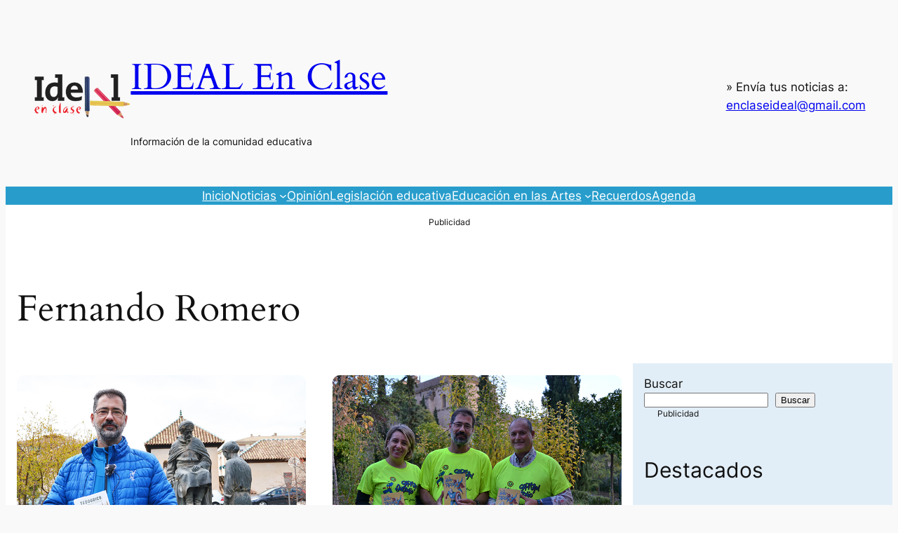

--- FILE ---
content_type: text/html; charset=UTF-8
request_url: https://en-clase.ideal.es/tag/fernando-romero/
body_size: 31633
content:
<!DOCTYPE html>
<html lang="es">
<head>
	<meta charset="UTF-8" />
	<meta name="viewport" content="width=device-width, initial-scale=1" />
<meta name='robots' content='noindex, follow' />
<!-- SCHEMA-DEBUG: mu-plugin activo v2.0.0 (Yoast controla WebSite/Organization) -->

	<!-- This site is optimized with the Yoast SEO plugin v26.7 - https://yoast.com/wordpress/plugins/seo/ -->
	<meta property="og:locale" content="es_ES" />
	<meta property="og:type" content="article" />
	<meta property="og:title" content="Fernando Romero archivos - IDEAL En Clase" />
	<meta property="og:url" content="https://en-clase.ideal.es/tag/fernando-romero/" />
	<meta property="og:site_name" content="IDEAL En Clase" />
	<meta property="og:image" content="https://en-clase.ideal.es/wp-content/uploads/2025/10/Diseno-sin-titulo.png" />
	<meta property="og:image:width" content="512" />
	<meta property="og:image:height" content="512" />
	<meta property="og:image:type" content="image/png" />
	<meta name="twitter:card" content="summary_large_image" />
	<script type="application/ld+json" class="yoast-schema-graph">{"@context":"https://schema.org","@graph":[{"@type":"CollectionPage","@id":"https://en-clase.ideal.es/tag/fernando-romero/","url":"https://en-clase.ideal.es/tag/fernando-romero/","name":"Fernando Romero archivos - IDEAL En Clase","isPartOf":{"@id":"https://en-clase.ideal.es/#website"},"primaryImageOfPage":{"@id":"https://en-clase.ideal.es/tag/fernando-romero/#primaryimage"},"image":{"@id":"https://en-clase.ideal.es/tag/fernando-romero/#primaryimage"},"thumbnailUrl":"https://en-clase.ideal.es/wp-content/uploads/2022/03/AAM_fernando-romero-1-IEC.jpg","breadcrumb":{"@id":"https://en-clase.ideal.es/tag/fernando-romero/#breadcrumb"},"inLanguage":"es"},{"@type":"ImageObject","inLanguage":"es","@id":"https://en-clase.ideal.es/tag/fernando-romero/#primaryimage","url":"https://en-clase.ideal.es/wp-content/uploads/2022/03/AAM_fernando-romero-1-IEC.jpg","contentUrl":"https://en-clase.ideal.es/wp-content/uploads/2022/03/AAM_fernando-romero-1-IEC.jpg","width":650,"height":430},{"@type":"BreadcrumbList","@id":"https://en-clase.ideal.es/tag/fernando-romero/#breadcrumb","itemListElement":[{"@type":"ListItem","position":1,"name":"Portada","item":"https://en-clase.ideal.es/"},{"@type":"ListItem","position":2,"name":"Fernando Romero"}]},{"@type":"WebSite","@id":"https://en-clase.ideal.es/#website","url":"https://en-clase.ideal.es/","name":"IDEAL En Clase","description":"Información de la comunidad educativa","publisher":{"@id":"https://en-clase.ideal.es/#organization"},"potentialAction":[{"@type":"SearchAction","target":{"@type":"EntryPoint","urlTemplate":"https://en-clase.ideal.es/?s={search_term_string}"},"query-input":{"@type":"PropertyValueSpecification","valueRequired":true,"valueName":"search_term_string"}}],"inLanguage":"es"},{"@type":"Organization","@id":"https://en-clase.ideal.es/#organization","name":"CMA Comunicación","url":"https://en-clase.ideal.es/","logo":{"@type":"ImageObject","inLanguage":"es","@id":"https://en-clase.ideal.es/#/schema/logo/image/","url":"https://en-clase.ideal.es/wp-content/uploads/2024/09/logo-ideal-p.png","contentUrl":"https://en-clase.ideal.es/wp-content/uploads/2024/09/logo-ideal-p.png","width":157,"height":153,"caption":"CMA Comunicación"},"image":{"@id":"https://en-clase.ideal.es/#/schema/logo/image/"}}]}</script>
	<!-- / Yoast SEO plugin. -->


<title>Fernando Romero archivos - IDEAL En Clase</title>
<link rel="alternate" type="application/rss+xml" title="IDEAL En Clase &raquo; Feed" href="https://en-clase.ideal.es/feed/" />
<link rel="alternate" type="application/rss+xml" title="IDEAL En Clase &raquo; Feed de los comentarios" href="https://en-clase.ideal.es/comments/feed/" />
<link rel="alternate" type="application/rss+xml" title="IDEAL En Clase &raquo; Etiqueta Fernando Romero del feed" href="https://en-clase.ideal.es/tag/fernando-romero/feed/" />
<style id='wp-img-auto-sizes-contain-inline-css'>
img:is([sizes=auto i],[sizes^="auto," i]){contain-intrinsic-size:3000px 1500px}
/*# sourceURL=wp-img-auto-sizes-contain-inline-css */
</style>
<style id='wp-block-site-logo-inline-css'>
.wp-block-site-logo{box-sizing:border-box;line-height:0}.wp-block-site-logo a{display:inline-block;line-height:0}.wp-block-site-logo.is-default-size img{height:auto;width:120px}.wp-block-site-logo img{height:auto;max-width:100%}.wp-block-site-logo a,.wp-block-site-logo img{border-radius:inherit}.wp-block-site-logo.aligncenter{margin-left:auto;margin-right:auto;text-align:center}:root :where(.wp-block-site-logo.is-style-rounded){border-radius:9999px}
/*# sourceURL=https://en-clase.ideal.es/wp-includes/blocks/site-logo/style.min.css */
</style>
<style id='wp-block-site-title-inline-css'>
.wp-block-site-title{box-sizing:border-box}.wp-block-site-title :where(a){color:inherit;font-family:inherit;font-size:inherit;font-style:inherit;font-weight:inherit;letter-spacing:inherit;line-height:inherit;text-decoration:inherit}
/*# sourceURL=https://en-clase.ideal.es/wp-includes/blocks/site-title/style.min.css */
</style>
<style id='wp-block-site-tagline-inline-css'>
.wp-block-site-tagline{box-sizing:border-box}
/*# sourceURL=https://en-clase.ideal.es/wp-includes/blocks/site-tagline/style.min.css */
</style>
<style id='wp-block-group-inline-css'>
.wp-block-group{box-sizing:border-box}:where(.wp-block-group.wp-block-group-is-layout-constrained){position:relative}
/*# sourceURL=https://en-clase.ideal.es/wp-includes/blocks/group/style.min.css */
</style>
<style id='wp-block-paragraph-inline-css'>
.is-small-text{font-size:.875em}.is-regular-text{font-size:1em}.is-large-text{font-size:2.25em}.is-larger-text{font-size:3em}.has-drop-cap:not(:focus):first-letter{float:left;font-size:8.4em;font-style:normal;font-weight:100;line-height:.68;margin:.05em .1em 0 0;text-transform:uppercase}body.rtl .has-drop-cap:not(:focus):first-letter{float:none;margin-left:.1em}p.has-drop-cap.has-background{overflow:hidden}:root :where(p.has-background){padding:1.25em 2.375em}:where(p.has-text-color:not(.has-link-color)) a{color:inherit}p.has-text-align-left[style*="writing-mode:vertical-lr"],p.has-text-align-right[style*="writing-mode:vertical-rl"]{rotate:180deg}
/*# sourceURL=https://en-clase.ideal.es/wp-includes/blocks/paragraph/style.min.css */
</style>
<style id='wp-block-navigation-link-inline-css'>
.wp-block-navigation .wp-block-navigation-item__label{overflow-wrap:break-word}.wp-block-navigation .wp-block-navigation-item__description{display:none}.link-ui-tools{outline:1px solid #f0f0f0;padding:8px}.link-ui-block-inserter{padding-top:8px}.link-ui-block-inserter__back{margin-left:8px;text-transform:uppercase}

				.is-style-arrow-link .wp-block-navigation-item__label:after {
					content: "\2197";
					padding-inline-start: 0.25rem;
					vertical-align: middle;
					text-decoration: none;
					display: inline-block;
				}
/*# sourceURL=wp-block-navigation-link-inline-css */
</style>
<style id='wp-block-navigation-inline-css'>
.wp-block-navigation{position:relative}.wp-block-navigation ul{margin-bottom:0;margin-left:0;margin-top:0;padding-left:0}.wp-block-navigation ul,.wp-block-navigation ul li{list-style:none;padding:0}.wp-block-navigation .wp-block-navigation-item{align-items:center;background-color:inherit;display:flex;position:relative}.wp-block-navigation .wp-block-navigation-item .wp-block-navigation__submenu-container:empty{display:none}.wp-block-navigation .wp-block-navigation-item__content{display:block;z-index:1}.wp-block-navigation .wp-block-navigation-item__content.wp-block-navigation-item__content{color:inherit}.wp-block-navigation.has-text-decoration-underline .wp-block-navigation-item__content,.wp-block-navigation.has-text-decoration-underline .wp-block-navigation-item__content:active,.wp-block-navigation.has-text-decoration-underline .wp-block-navigation-item__content:focus{text-decoration:underline}.wp-block-navigation.has-text-decoration-line-through .wp-block-navigation-item__content,.wp-block-navigation.has-text-decoration-line-through .wp-block-navigation-item__content:active,.wp-block-navigation.has-text-decoration-line-through .wp-block-navigation-item__content:focus{text-decoration:line-through}.wp-block-navigation :where(a),.wp-block-navigation :where(a:active),.wp-block-navigation :where(a:focus){text-decoration:none}.wp-block-navigation .wp-block-navigation__submenu-icon{align-self:center;background-color:inherit;border:none;color:currentColor;display:inline-block;font-size:inherit;height:.6em;line-height:0;margin-left:.25em;padding:0;width:.6em}.wp-block-navigation .wp-block-navigation__submenu-icon svg{display:inline-block;stroke:currentColor;height:inherit;margin-top:.075em;width:inherit}.wp-block-navigation{--navigation-layout-justification-setting:flex-start;--navigation-layout-direction:row;--navigation-layout-wrap:wrap;--navigation-layout-justify:flex-start;--navigation-layout-align:center}.wp-block-navigation.is-vertical{--navigation-layout-direction:column;--navigation-layout-justify:initial;--navigation-layout-align:flex-start}.wp-block-navigation.no-wrap{--navigation-layout-wrap:nowrap}.wp-block-navigation.items-justified-center{--navigation-layout-justification-setting:center;--navigation-layout-justify:center}.wp-block-navigation.items-justified-center.is-vertical{--navigation-layout-align:center}.wp-block-navigation.items-justified-right{--navigation-layout-justification-setting:flex-end;--navigation-layout-justify:flex-end}.wp-block-navigation.items-justified-right.is-vertical{--navigation-layout-align:flex-end}.wp-block-navigation.items-justified-space-between{--navigation-layout-justification-setting:space-between;--navigation-layout-justify:space-between}.wp-block-navigation .has-child .wp-block-navigation__submenu-container{align-items:normal;background-color:inherit;color:inherit;display:flex;flex-direction:column;opacity:0;position:absolute;z-index:2}@media not (prefers-reduced-motion){.wp-block-navigation .has-child .wp-block-navigation__submenu-container{transition:opacity .1s linear}}.wp-block-navigation .has-child .wp-block-navigation__submenu-container{height:0;overflow:hidden;visibility:hidden;width:0}.wp-block-navigation .has-child .wp-block-navigation__submenu-container>.wp-block-navigation-item>.wp-block-navigation-item__content{display:flex;flex-grow:1;padding:.5em 1em}.wp-block-navigation .has-child .wp-block-navigation__submenu-container>.wp-block-navigation-item>.wp-block-navigation-item__content .wp-block-navigation__submenu-icon{margin-left:auto;margin-right:0}.wp-block-navigation .has-child .wp-block-navigation__submenu-container .wp-block-navigation-item__content{margin:0}.wp-block-navigation .has-child .wp-block-navigation__submenu-container{left:-1px;top:100%}@media (min-width:782px){.wp-block-navigation .has-child .wp-block-navigation__submenu-container .wp-block-navigation__submenu-container{left:100%;top:-1px}.wp-block-navigation .has-child .wp-block-navigation__submenu-container .wp-block-navigation__submenu-container:before{background:#0000;content:"";display:block;height:100%;position:absolute;right:100%;width:.5em}.wp-block-navigation .has-child .wp-block-navigation__submenu-container .wp-block-navigation__submenu-icon{margin-right:.25em}.wp-block-navigation .has-child .wp-block-navigation__submenu-container .wp-block-navigation__submenu-icon svg{transform:rotate(-90deg)}}.wp-block-navigation .has-child .wp-block-navigation-submenu__toggle[aria-expanded=true]~.wp-block-navigation__submenu-container,.wp-block-navigation .has-child:not(.open-on-click):hover>.wp-block-navigation__submenu-container,.wp-block-navigation .has-child:not(.open-on-click):not(.open-on-hover-click):focus-within>.wp-block-navigation__submenu-container{height:auto;min-width:200px;opacity:1;overflow:visible;visibility:visible;width:auto}.wp-block-navigation.has-background .has-child .wp-block-navigation__submenu-container{left:0;top:100%}@media (min-width:782px){.wp-block-navigation.has-background .has-child .wp-block-navigation__submenu-container .wp-block-navigation__submenu-container{left:100%;top:0}}.wp-block-navigation-submenu{display:flex;position:relative}.wp-block-navigation-submenu .wp-block-navigation__submenu-icon svg{stroke:currentColor}button.wp-block-navigation-item__content{background-color:initial;border:none;color:currentColor;font-family:inherit;font-size:inherit;font-style:inherit;font-weight:inherit;letter-spacing:inherit;line-height:inherit;text-align:left;text-transform:inherit}.wp-block-navigation-submenu__toggle{cursor:pointer}.wp-block-navigation-submenu__toggle[aria-expanded=true]+.wp-block-navigation__submenu-icon>svg,.wp-block-navigation-submenu__toggle[aria-expanded=true]>svg{transform:rotate(180deg)}.wp-block-navigation-item.open-on-click .wp-block-navigation-submenu__toggle{padding-left:0;padding-right:.85em}.wp-block-navigation-item.open-on-click .wp-block-navigation-submenu__toggle+.wp-block-navigation__submenu-icon{margin-left:-.6em;pointer-events:none}.wp-block-navigation-item.open-on-click button.wp-block-navigation-item__content:not(.wp-block-navigation-submenu__toggle){padding:0}.wp-block-navigation .wp-block-page-list,.wp-block-navigation__container,.wp-block-navigation__responsive-close,.wp-block-navigation__responsive-container,.wp-block-navigation__responsive-container-content,.wp-block-navigation__responsive-dialog{gap:inherit}:where(.wp-block-navigation.has-background .wp-block-navigation-item a:not(.wp-element-button)),:where(.wp-block-navigation.has-background .wp-block-navigation-submenu a:not(.wp-element-button)){padding:.5em 1em}:where(.wp-block-navigation .wp-block-navigation__submenu-container .wp-block-navigation-item a:not(.wp-element-button)),:where(.wp-block-navigation .wp-block-navigation__submenu-container .wp-block-navigation-submenu a:not(.wp-element-button)),:where(.wp-block-navigation .wp-block-navigation__submenu-container .wp-block-navigation-submenu button.wp-block-navigation-item__content),:where(.wp-block-navigation .wp-block-navigation__submenu-container .wp-block-pages-list__item button.wp-block-navigation-item__content){padding:.5em 1em}.wp-block-navigation.items-justified-right .wp-block-navigation__container .has-child .wp-block-navigation__submenu-container,.wp-block-navigation.items-justified-right .wp-block-page-list>.has-child .wp-block-navigation__submenu-container,.wp-block-navigation.items-justified-space-between .wp-block-page-list>.has-child:last-child .wp-block-navigation__submenu-container,.wp-block-navigation.items-justified-space-between>.wp-block-navigation__container>.has-child:last-child .wp-block-navigation__submenu-container{left:auto;right:0}.wp-block-navigation.items-justified-right .wp-block-navigation__container .has-child .wp-block-navigation__submenu-container .wp-block-navigation__submenu-container,.wp-block-navigation.items-justified-right .wp-block-page-list>.has-child .wp-block-navigation__submenu-container .wp-block-navigation__submenu-container,.wp-block-navigation.items-justified-space-between .wp-block-page-list>.has-child:last-child .wp-block-navigation__submenu-container .wp-block-navigation__submenu-container,.wp-block-navigation.items-justified-space-between>.wp-block-navigation__container>.has-child:last-child .wp-block-navigation__submenu-container .wp-block-navigation__submenu-container{left:-1px;right:-1px}@media (min-width:782px){.wp-block-navigation.items-justified-right .wp-block-navigation__container .has-child .wp-block-navigation__submenu-container .wp-block-navigation__submenu-container,.wp-block-navigation.items-justified-right .wp-block-page-list>.has-child .wp-block-navigation__submenu-container .wp-block-navigation__submenu-container,.wp-block-navigation.items-justified-space-between .wp-block-page-list>.has-child:last-child .wp-block-navigation__submenu-container .wp-block-navigation__submenu-container,.wp-block-navigation.items-justified-space-between>.wp-block-navigation__container>.has-child:last-child .wp-block-navigation__submenu-container .wp-block-navigation__submenu-container{left:auto;right:100%}}.wp-block-navigation:not(.has-background) .wp-block-navigation__submenu-container{background-color:#fff;border:1px solid #00000026}.wp-block-navigation.has-background .wp-block-navigation__submenu-container{background-color:inherit}.wp-block-navigation:not(.has-text-color) .wp-block-navigation__submenu-container{color:#000}.wp-block-navigation__container{align-items:var(--navigation-layout-align,initial);display:flex;flex-direction:var(--navigation-layout-direction,initial);flex-wrap:var(--navigation-layout-wrap,wrap);justify-content:var(--navigation-layout-justify,initial);list-style:none;margin:0;padding-left:0}.wp-block-navigation__container .is-responsive{display:none}.wp-block-navigation__container:only-child,.wp-block-page-list:only-child{flex-grow:1}@keyframes overlay-menu__fade-in-animation{0%{opacity:0;transform:translateY(.5em)}to{opacity:1;transform:translateY(0)}}.wp-block-navigation__responsive-container{bottom:0;display:none;left:0;position:fixed;right:0;top:0}.wp-block-navigation__responsive-container :where(.wp-block-navigation-item a){color:inherit}.wp-block-navigation__responsive-container .wp-block-navigation__responsive-container-content{align-items:var(--navigation-layout-align,initial);display:flex;flex-direction:var(--navigation-layout-direction,initial);flex-wrap:var(--navigation-layout-wrap,wrap);justify-content:var(--navigation-layout-justify,initial)}.wp-block-navigation__responsive-container:not(.is-menu-open.is-menu-open){background-color:inherit!important;color:inherit!important}.wp-block-navigation__responsive-container.is-menu-open{background-color:inherit;display:flex;flex-direction:column}@media not (prefers-reduced-motion){.wp-block-navigation__responsive-container.is-menu-open{animation:overlay-menu__fade-in-animation .1s ease-out;animation-fill-mode:forwards}}.wp-block-navigation__responsive-container.is-menu-open{overflow:auto;padding:clamp(1rem,var(--wp--style--root--padding-top),20rem) clamp(1rem,var(--wp--style--root--padding-right),20rem) clamp(1rem,var(--wp--style--root--padding-bottom),20rem) clamp(1rem,var(--wp--style--root--padding-left),20rem);z-index:100000}.wp-block-navigation__responsive-container.is-menu-open .wp-block-navigation__responsive-container-content{align-items:var(--navigation-layout-justification-setting,inherit);display:flex;flex-direction:column;flex-wrap:nowrap;overflow:visible;padding-top:calc(2rem + 24px)}.wp-block-navigation__responsive-container.is-menu-open .wp-block-navigation__responsive-container-content,.wp-block-navigation__responsive-container.is-menu-open .wp-block-navigation__responsive-container-content .wp-block-navigation__container,.wp-block-navigation__responsive-container.is-menu-open .wp-block-navigation__responsive-container-content .wp-block-page-list{justify-content:flex-start}.wp-block-navigation__responsive-container.is-menu-open .wp-block-navigation__responsive-container-content .wp-block-navigation__submenu-icon{display:none}.wp-block-navigation__responsive-container.is-menu-open .wp-block-navigation__responsive-container-content .has-child .wp-block-navigation__submenu-container{border:none;height:auto;min-width:200px;opacity:1;overflow:initial;padding-left:2rem;padding-right:2rem;position:static;visibility:visible;width:auto}.wp-block-navigation__responsive-container.is-menu-open .wp-block-navigation__responsive-container-content .wp-block-navigation__container,.wp-block-navigation__responsive-container.is-menu-open .wp-block-navigation__responsive-container-content .wp-block-navigation__submenu-container{gap:inherit}.wp-block-navigation__responsive-container.is-menu-open .wp-block-navigation__responsive-container-content .wp-block-navigation__submenu-container{padding-top:var(--wp--style--block-gap,2em)}.wp-block-navigation__responsive-container.is-menu-open .wp-block-navigation__responsive-container-content .wp-block-navigation-item__content{padding:0}.wp-block-navigation__responsive-container.is-menu-open .wp-block-navigation__responsive-container-content .wp-block-navigation-item,.wp-block-navigation__responsive-container.is-menu-open .wp-block-navigation__responsive-container-content .wp-block-navigation__container,.wp-block-navigation__responsive-container.is-menu-open .wp-block-navigation__responsive-container-content .wp-block-page-list{align-items:var(--navigation-layout-justification-setting,initial);display:flex;flex-direction:column}.wp-block-navigation__responsive-container.is-menu-open .wp-block-navigation-item,.wp-block-navigation__responsive-container.is-menu-open .wp-block-navigation-item .wp-block-navigation__submenu-container,.wp-block-navigation__responsive-container.is-menu-open .wp-block-navigation__container,.wp-block-navigation__responsive-container.is-menu-open .wp-block-page-list{background:#0000!important;color:inherit!important}.wp-block-navigation__responsive-container.is-menu-open .wp-block-navigation__submenu-container.wp-block-navigation__submenu-container.wp-block-navigation__submenu-container.wp-block-navigation__submenu-container{left:auto;right:auto}@media (min-width:600px){.wp-block-navigation__responsive-container:not(.hidden-by-default):not(.is-menu-open){background-color:inherit;display:block;position:relative;width:100%;z-index:auto}.wp-block-navigation__responsive-container:not(.hidden-by-default):not(.is-menu-open) .wp-block-navigation__responsive-container-close{display:none}.wp-block-navigation__responsive-container.is-menu-open .wp-block-navigation__submenu-container.wp-block-navigation__submenu-container.wp-block-navigation__submenu-container.wp-block-navigation__submenu-container{left:0}}.wp-block-navigation:not(.has-background) .wp-block-navigation__responsive-container.is-menu-open{background-color:#fff}.wp-block-navigation:not(.has-text-color) .wp-block-navigation__responsive-container.is-menu-open{color:#000}.wp-block-navigation__toggle_button_label{font-size:1rem;font-weight:700}.wp-block-navigation__responsive-container-close,.wp-block-navigation__responsive-container-open{background:#0000;border:none;color:currentColor;cursor:pointer;margin:0;padding:0;text-transform:inherit;vertical-align:middle}.wp-block-navigation__responsive-container-close svg,.wp-block-navigation__responsive-container-open svg{fill:currentColor;display:block;height:24px;pointer-events:none;width:24px}.wp-block-navigation__responsive-container-open{display:flex}.wp-block-navigation__responsive-container-open.wp-block-navigation__responsive-container-open.wp-block-navigation__responsive-container-open{font-family:inherit;font-size:inherit;font-weight:inherit}@media (min-width:600px){.wp-block-navigation__responsive-container-open:not(.always-shown){display:none}}.wp-block-navigation__responsive-container-close{position:absolute;right:0;top:0;z-index:2}.wp-block-navigation__responsive-container-close.wp-block-navigation__responsive-container-close.wp-block-navigation__responsive-container-close{font-family:inherit;font-size:inherit;font-weight:inherit}.wp-block-navigation__responsive-close{width:100%}.has-modal-open .wp-block-navigation__responsive-close{margin-left:auto;margin-right:auto;max-width:var(--wp--style--global--wide-size,100%)}.wp-block-navigation__responsive-close:focus{outline:none}.is-menu-open .wp-block-navigation__responsive-close,.is-menu-open .wp-block-navigation__responsive-container-content,.is-menu-open .wp-block-navigation__responsive-dialog{box-sizing:border-box}.wp-block-navigation__responsive-dialog{position:relative}.has-modal-open .admin-bar .is-menu-open .wp-block-navigation__responsive-dialog{margin-top:46px}@media (min-width:782px){.has-modal-open .admin-bar .is-menu-open .wp-block-navigation__responsive-dialog{margin-top:32px}}html.has-modal-open{overflow:hidden}
/*# sourceURL=https://en-clase.ideal.es/wp-includes/blocks/navigation/style.min.css */
</style>
<style id='wp-block-query-title-inline-css'>
.wp-block-query-title{box-sizing:border-box}
/*# sourceURL=https://en-clase.ideal.es/wp-includes/blocks/query-title/style.min.css */
</style>
<style id='wp-block-post-featured-image-inline-css'>
.wp-block-post-featured-image{margin-left:0;margin-right:0}.wp-block-post-featured-image a{display:block;height:100%}.wp-block-post-featured-image :where(img){box-sizing:border-box;height:auto;max-width:100%;vertical-align:bottom;width:100%}.wp-block-post-featured-image.alignfull img,.wp-block-post-featured-image.alignwide img{width:100%}.wp-block-post-featured-image .wp-block-post-featured-image__overlay.has-background-dim{background-color:#000;inset:0;position:absolute}.wp-block-post-featured-image{position:relative}.wp-block-post-featured-image .wp-block-post-featured-image__overlay.has-background-gradient{background-color:initial}.wp-block-post-featured-image .wp-block-post-featured-image__overlay.has-background-dim-0{opacity:0}.wp-block-post-featured-image .wp-block-post-featured-image__overlay.has-background-dim-10{opacity:.1}.wp-block-post-featured-image .wp-block-post-featured-image__overlay.has-background-dim-20{opacity:.2}.wp-block-post-featured-image .wp-block-post-featured-image__overlay.has-background-dim-30{opacity:.3}.wp-block-post-featured-image .wp-block-post-featured-image__overlay.has-background-dim-40{opacity:.4}.wp-block-post-featured-image .wp-block-post-featured-image__overlay.has-background-dim-50{opacity:.5}.wp-block-post-featured-image .wp-block-post-featured-image__overlay.has-background-dim-60{opacity:.6}.wp-block-post-featured-image .wp-block-post-featured-image__overlay.has-background-dim-70{opacity:.7}.wp-block-post-featured-image .wp-block-post-featured-image__overlay.has-background-dim-80{opacity:.8}.wp-block-post-featured-image .wp-block-post-featured-image__overlay.has-background-dim-90{opacity:.9}.wp-block-post-featured-image .wp-block-post-featured-image__overlay.has-background-dim-100{opacity:1}.wp-block-post-featured-image:where(.alignleft,.alignright){width:100%}
/*# sourceURL=https://en-clase.ideal.es/wp-includes/blocks/post-featured-image/style.min.css */
</style>
<style id='wp-block-post-title-inline-css'>
.wp-block-post-title{box-sizing:border-box;word-break:break-word}.wp-block-post-title :where(a){display:inline-block;font-family:inherit;font-size:inherit;font-style:inherit;font-weight:inherit;letter-spacing:inherit;line-height:inherit;text-decoration:inherit}
/*# sourceURL=https://en-clase.ideal.es/wp-includes/blocks/post-title/style.min.css */
</style>
<style id='wp-block-post-date-inline-css'>
.wp-block-post-date{box-sizing:border-box}
/*# sourceURL=https://en-clase.ideal.es/wp-includes/blocks/post-date/style.min.css */
</style>
<style id='wp-block-post-author-name-inline-css'>
.wp-block-post-author-name{box-sizing:border-box}
/*# sourceURL=https://en-clase.ideal.es/wp-includes/blocks/post-author-name/style.min.css */
</style>
<style id='wp-block-post-terms-inline-css'>
.wp-block-post-terms{box-sizing:border-box}.wp-block-post-terms .wp-block-post-terms__separator{white-space:pre-wrap}

				.is-style-pill a,
				.is-style-pill span:not([class], [data-rich-text-placeholder]) {
					display: inline-block;
					background-color: var(--wp--preset--color--base-2);
					padding: 0.375rem 0.875rem;
					border-radius: var(--wp--preset--spacing--20);
				}

				.is-style-pill a:hover {
					background-color: var(--wp--preset--color--contrast-3);
				}
/*# sourceURL=wp-block-post-terms-inline-css */
</style>
<style id='wp-block-post-excerpt-inline-css'>
:where(.wp-block-post-excerpt){box-sizing:border-box;margin-bottom:var(--wp--style--block-gap);margin-top:var(--wp--style--block-gap)}.wp-block-post-excerpt__excerpt{margin-bottom:0;margin-top:0}.wp-block-post-excerpt__more-text{margin-bottom:0;margin-top:var(--wp--style--block-gap)}.wp-block-post-excerpt__more-link{display:inline-block}
/*# sourceURL=https://en-clase.ideal.es/wp-includes/blocks/post-excerpt/style.min.css */
</style>
<style id='wp-block-post-template-inline-css'>
.wp-block-post-template{box-sizing:border-box;list-style:none;margin-bottom:0;margin-top:0;max-width:100%;padding:0}.wp-block-post-template.is-flex-container{display:flex;flex-direction:row;flex-wrap:wrap;gap:1.25em}.wp-block-post-template.is-flex-container>li{margin:0;width:100%}@media (min-width:600px){.wp-block-post-template.is-flex-container.is-flex-container.columns-2>li{width:calc(50% - .625em)}.wp-block-post-template.is-flex-container.is-flex-container.columns-3>li{width:calc(33.33333% - .83333em)}.wp-block-post-template.is-flex-container.is-flex-container.columns-4>li{width:calc(25% - .9375em)}.wp-block-post-template.is-flex-container.is-flex-container.columns-5>li{width:calc(20% - 1em)}.wp-block-post-template.is-flex-container.is-flex-container.columns-6>li{width:calc(16.66667% - 1.04167em)}}@media (max-width:600px){.wp-block-post-template-is-layout-grid.wp-block-post-template-is-layout-grid.wp-block-post-template-is-layout-grid.wp-block-post-template-is-layout-grid{grid-template-columns:1fr}}.wp-block-post-template-is-layout-constrained>li>.alignright,.wp-block-post-template-is-layout-flow>li>.alignright{float:right;margin-inline-end:0;margin-inline-start:2em}.wp-block-post-template-is-layout-constrained>li>.alignleft,.wp-block-post-template-is-layout-flow>li>.alignleft{float:left;margin-inline-end:2em;margin-inline-start:0}.wp-block-post-template-is-layout-constrained>li>.aligncenter,.wp-block-post-template-is-layout-flow>li>.aligncenter{margin-inline-end:auto;margin-inline-start:auto}
/*# sourceURL=https://en-clase.ideal.es/wp-includes/blocks/post-template/style.min.css */
</style>
<style id='wp-block-spacer-inline-css'>
.wp-block-spacer{clear:both}
/*# sourceURL=https://en-clase.ideal.es/wp-includes/blocks/spacer/style.min.css */
</style>
<style id='wp-block-search-inline-css'>
.wp-block-search__button{margin-left:10px;word-break:normal}.wp-block-search__button.has-icon{line-height:0}.wp-block-search__button svg{height:1.25em;min-height:24px;min-width:24px;width:1.25em;fill:currentColor;vertical-align:text-bottom}:where(.wp-block-search__button){border:1px solid #ccc;padding:6px 10px}.wp-block-search__inside-wrapper{display:flex;flex:auto;flex-wrap:nowrap;max-width:100%}.wp-block-search__label{width:100%}.wp-block-search.wp-block-search__button-only .wp-block-search__button{box-sizing:border-box;display:flex;flex-shrink:0;justify-content:center;margin-left:0;max-width:100%}.wp-block-search.wp-block-search__button-only .wp-block-search__inside-wrapper{min-width:0!important;transition-property:width}.wp-block-search.wp-block-search__button-only .wp-block-search__input{flex-basis:100%;transition-duration:.3s}.wp-block-search.wp-block-search__button-only.wp-block-search__searchfield-hidden,.wp-block-search.wp-block-search__button-only.wp-block-search__searchfield-hidden .wp-block-search__inside-wrapper{overflow:hidden}.wp-block-search.wp-block-search__button-only.wp-block-search__searchfield-hidden .wp-block-search__input{border-left-width:0!important;border-right-width:0!important;flex-basis:0;flex-grow:0;margin:0;min-width:0!important;padding-left:0!important;padding-right:0!important;width:0!important}:where(.wp-block-search__input){appearance:none;border:1px solid #949494;flex-grow:1;font-family:inherit;font-size:inherit;font-style:inherit;font-weight:inherit;letter-spacing:inherit;line-height:inherit;margin-left:0;margin-right:0;min-width:3rem;padding:8px;text-decoration:unset!important;text-transform:inherit}:where(.wp-block-search__button-inside .wp-block-search__inside-wrapper){background-color:#fff;border:1px solid #949494;box-sizing:border-box;padding:4px}:where(.wp-block-search__button-inside .wp-block-search__inside-wrapper) .wp-block-search__input{border:none;border-radius:0;padding:0 4px}:where(.wp-block-search__button-inside .wp-block-search__inside-wrapper) .wp-block-search__input:focus{outline:none}:where(.wp-block-search__button-inside .wp-block-search__inside-wrapper) :where(.wp-block-search__button){padding:4px 8px}.wp-block-search.aligncenter .wp-block-search__inside-wrapper{margin:auto}.wp-block[data-align=right] .wp-block-search.wp-block-search__button-only .wp-block-search__inside-wrapper{float:right}
/*# sourceURL=https://en-clase.ideal.es/wp-includes/blocks/search/style.min.css */
</style>
<style id='wp-block-separator-inline-css'>
@charset "UTF-8";.wp-block-separator{border:none;border-top:2px solid}:root :where(.wp-block-separator.is-style-dots){height:auto;line-height:1;text-align:center}:root :where(.wp-block-separator.is-style-dots):before{color:currentColor;content:"···";font-family:serif;font-size:1.5em;letter-spacing:2em;padding-left:2em}.wp-block-separator.is-style-dots{background:none!important;border:none!important}
/*# sourceURL=https://en-clase.ideal.es/wp-includes/blocks/separator/style.min.css */
</style>
<style id='wp-block-columns-inline-css'>
.wp-block-columns{box-sizing:border-box;display:flex;flex-wrap:wrap!important}@media (min-width:782px){.wp-block-columns{flex-wrap:nowrap!important}}.wp-block-columns{align-items:normal!important}.wp-block-columns.are-vertically-aligned-top{align-items:flex-start}.wp-block-columns.are-vertically-aligned-center{align-items:center}.wp-block-columns.are-vertically-aligned-bottom{align-items:flex-end}@media (max-width:781px){.wp-block-columns:not(.is-not-stacked-on-mobile)>.wp-block-column{flex-basis:100%!important}}@media (min-width:782px){.wp-block-columns:not(.is-not-stacked-on-mobile)>.wp-block-column{flex-basis:0;flex-grow:1}.wp-block-columns:not(.is-not-stacked-on-mobile)>.wp-block-column[style*=flex-basis]{flex-grow:0}}.wp-block-columns.is-not-stacked-on-mobile{flex-wrap:nowrap!important}.wp-block-columns.is-not-stacked-on-mobile>.wp-block-column{flex-basis:0;flex-grow:1}.wp-block-columns.is-not-stacked-on-mobile>.wp-block-column[style*=flex-basis]{flex-grow:0}:where(.wp-block-columns){margin-bottom:1.75em}:where(.wp-block-columns.has-background){padding:1.25em 2.375em}.wp-block-column{flex-grow:1;min-width:0;overflow-wrap:break-word;word-break:break-word}.wp-block-column.is-vertically-aligned-top{align-self:flex-start}.wp-block-column.is-vertically-aligned-center{align-self:center}.wp-block-column.is-vertically-aligned-bottom{align-self:flex-end}.wp-block-column.is-vertically-aligned-stretch{align-self:stretch}.wp-block-column.is-vertically-aligned-bottom,.wp-block-column.is-vertically-aligned-center,.wp-block-column.is-vertically-aligned-top{width:100%}
/*# sourceURL=https://en-clase.ideal.es/wp-includes/blocks/columns/style.min.css */
</style>
<style id='wp-block-latest-comments-inline-css'>
ol.wp-block-latest-comments{box-sizing:border-box;margin-left:0}:where(.wp-block-latest-comments:not([style*=line-height] .wp-block-latest-comments__comment)){line-height:1.1}:where(.wp-block-latest-comments:not([style*=line-height] .wp-block-latest-comments__comment-excerpt p)){line-height:1.8}.has-dates :where(.wp-block-latest-comments:not([style*=line-height])),.has-excerpts :where(.wp-block-latest-comments:not([style*=line-height])){line-height:1.5}.wp-block-latest-comments .wp-block-latest-comments{padding-left:0}.wp-block-latest-comments__comment{list-style:none;margin-bottom:1em}.has-avatars .wp-block-latest-comments__comment{list-style:none;min-height:2.25em}.has-avatars .wp-block-latest-comments__comment .wp-block-latest-comments__comment-excerpt,.has-avatars .wp-block-latest-comments__comment .wp-block-latest-comments__comment-meta{margin-left:3.25em}.wp-block-latest-comments__comment-excerpt p{font-size:.875em;margin:.36em 0 1.4em}.wp-block-latest-comments__comment-date{display:block;font-size:.75em}.wp-block-latest-comments .avatar,.wp-block-latest-comments__comment-avatar{border-radius:1.5em;display:block;float:left;height:2.5em;margin-right:.75em;width:2.5em}.wp-block-latest-comments[class*=-font-size] a,.wp-block-latest-comments[style*=font-size] a{font-size:inherit}
/*# sourceURL=https://en-clase.ideal.es/wp-includes/blocks/latest-comments/style.min.css */
</style>
<style id='wp-emoji-styles-inline-css'>

	img.wp-smiley, img.emoji {
		display: inline !important;
		border: none !important;
		box-shadow: none !important;
		height: 1em !important;
		width: 1em !important;
		margin: 0 0.07em !important;
		vertical-align: -0.1em !important;
		background: none !important;
		padding: 0 !important;
	}
/*# sourceURL=wp-emoji-styles-inline-css */
</style>
<style id='wp-block-library-inline-css'>
:root{--wp-block-synced-color:#7a00df;--wp-block-synced-color--rgb:122,0,223;--wp-bound-block-color:var(--wp-block-synced-color);--wp-editor-canvas-background:#ddd;--wp-admin-theme-color:#007cba;--wp-admin-theme-color--rgb:0,124,186;--wp-admin-theme-color-darker-10:#006ba1;--wp-admin-theme-color-darker-10--rgb:0,107,160.5;--wp-admin-theme-color-darker-20:#005a87;--wp-admin-theme-color-darker-20--rgb:0,90,135;--wp-admin-border-width-focus:2px}@media (min-resolution:192dpi){:root{--wp-admin-border-width-focus:1.5px}}.wp-element-button{cursor:pointer}:root .has-very-light-gray-background-color{background-color:#eee}:root .has-very-dark-gray-background-color{background-color:#313131}:root .has-very-light-gray-color{color:#eee}:root .has-very-dark-gray-color{color:#313131}:root .has-vivid-green-cyan-to-vivid-cyan-blue-gradient-background{background:linear-gradient(135deg,#00d084,#0693e3)}:root .has-purple-crush-gradient-background{background:linear-gradient(135deg,#34e2e4,#4721fb 50%,#ab1dfe)}:root .has-hazy-dawn-gradient-background{background:linear-gradient(135deg,#faaca8,#dad0ec)}:root .has-subdued-olive-gradient-background{background:linear-gradient(135deg,#fafae1,#67a671)}:root .has-atomic-cream-gradient-background{background:linear-gradient(135deg,#fdd79a,#004a59)}:root .has-nightshade-gradient-background{background:linear-gradient(135deg,#330968,#31cdcf)}:root .has-midnight-gradient-background{background:linear-gradient(135deg,#020381,#2874fc)}:root{--wp--preset--font-size--normal:16px;--wp--preset--font-size--huge:42px}.has-regular-font-size{font-size:1em}.has-larger-font-size{font-size:2.625em}.has-normal-font-size{font-size:var(--wp--preset--font-size--normal)}.has-huge-font-size{font-size:var(--wp--preset--font-size--huge)}.has-text-align-center{text-align:center}.has-text-align-left{text-align:left}.has-text-align-right{text-align:right}.has-fit-text{white-space:nowrap!important}#end-resizable-editor-section{display:none}.aligncenter{clear:both}.items-justified-left{justify-content:flex-start}.items-justified-center{justify-content:center}.items-justified-right{justify-content:flex-end}.items-justified-space-between{justify-content:space-between}.screen-reader-text{border:0;clip-path:inset(50%);height:1px;margin:-1px;overflow:hidden;padding:0;position:absolute;width:1px;word-wrap:normal!important}.screen-reader-text:focus{background-color:#ddd;clip-path:none;color:#444;display:block;font-size:1em;height:auto;left:5px;line-height:normal;padding:15px 23px 14px;text-decoration:none;top:5px;width:auto;z-index:100000}html :where(.has-border-color){border-style:solid}html :where([style*=border-top-color]){border-top-style:solid}html :where([style*=border-right-color]){border-right-style:solid}html :where([style*=border-bottom-color]){border-bottom-style:solid}html :where([style*=border-left-color]){border-left-style:solid}html :where([style*=border-width]){border-style:solid}html :where([style*=border-top-width]){border-top-style:solid}html :where([style*=border-right-width]){border-right-style:solid}html :where([style*=border-bottom-width]){border-bottom-style:solid}html :where([style*=border-left-width]){border-left-style:solid}html :where(img[class*=wp-image-]){height:auto;max-width:100%}:where(figure){margin:0 0 1em}html :where(.is-position-sticky){--wp-admin--admin-bar--position-offset:var(--wp-admin--admin-bar--height,0px)}@media screen and (max-width:600px){html :where(.is-position-sticky){--wp-admin--admin-bar--position-offset:0px}}
/*# sourceURL=/wp-includes/css/dist/block-library/common.min.css */
</style>
<style id='global-styles-inline-css'>
:root{--wp--preset--aspect-ratio--square: 1;--wp--preset--aspect-ratio--4-3: 4/3;--wp--preset--aspect-ratio--3-4: 3/4;--wp--preset--aspect-ratio--3-2: 3/2;--wp--preset--aspect-ratio--2-3: 2/3;--wp--preset--aspect-ratio--16-9: 16/9;--wp--preset--aspect-ratio--9-16: 9/16;--wp--preset--color--black: #000000;--wp--preset--color--cyan-bluish-gray: #abb8c3;--wp--preset--color--white: #ffffff;--wp--preset--color--pale-pink: #f78da7;--wp--preset--color--vivid-red: #cf2e2e;--wp--preset--color--luminous-vivid-orange: #ff6900;--wp--preset--color--luminous-vivid-amber: #fcb900;--wp--preset--color--light-green-cyan: #7bdcb5;--wp--preset--color--vivid-green-cyan: #00d084;--wp--preset--color--pale-cyan-blue: #8ed1fc;--wp--preset--color--vivid-cyan-blue: #0693e3;--wp--preset--color--vivid-purple: #9b51e0;--wp--preset--color--base: #f9f9f9;--wp--preset--color--base-2: #ffffff;--wp--preset--color--contrast: #111111;--wp--preset--color--contrast-2: #636363;--wp--preset--color--contrast-3: #A4A4A4;--wp--preset--color--accent: #cfcabe;--wp--preset--color--accent-2: #c2a990;--wp--preset--color--accent-3: #d8613c;--wp--preset--color--accent-4: #b1c5a4;--wp--preset--color--accent-5: #b5bdbc;--wp--preset--color--custom-azul-06: #289dcc;--wp--preset--color--custom-azul-05: #5eadd5;--wp--preset--color--custom-azul-04: #84bddd;--wp--preset--color--custom-azul-03: #a5cde6;--wp--preset--color--custom-azul-02: #c4ddee;--wp--preset--color--custom-azul-01: #e2eef7;--wp--preset--gradient--vivid-cyan-blue-to-vivid-purple: linear-gradient(135deg,rgb(6,147,227) 0%,rgb(155,81,224) 100%);--wp--preset--gradient--light-green-cyan-to-vivid-green-cyan: linear-gradient(135deg,rgb(122,220,180) 0%,rgb(0,208,130) 100%);--wp--preset--gradient--luminous-vivid-amber-to-luminous-vivid-orange: linear-gradient(135deg,rgb(252,185,0) 0%,rgb(255,105,0) 100%);--wp--preset--gradient--luminous-vivid-orange-to-vivid-red: linear-gradient(135deg,rgb(255,105,0) 0%,rgb(207,46,46) 100%);--wp--preset--gradient--very-light-gray-to-cyan-bluish-gray: linear-gradient(135deg,rgb(238,238,238) 0%,rgb(169,184,195) 100%);--wp--preset--gradient--cool-to-warm-spectrum: linear-gradient(135deg,rgb(74,234,220) 0%,rgb(151,120,209) 20%,rgb(207,42,186) 40%,rgb(238,44,130) 60%,rgb(251,105,98) 80%,rgb(254,248,76) 100%);--wp--preset--gradient--blush-light-purple: linear-gradient(135deg,rgb(255,206,236) 0%,rgb(152,150,240) 100%);--wp--preset--gradient--blush-bordeaux: linear-gradient(135deg,rgb(254,205,165) 0%,rgb(254,45,45) 50%,rgb(107,0,62) 100%);--wp--preset--gradient--luminous-dusk: linear-gradient(135deg,rgb(255,203,112) 0%,rgb(199,81,192) 50%,rgb(65,88,208) 100%);--wp--preset--gradient--pale-ocean: linear-gradient(135deg,rgb(255,245,203) 0%,rgb(182,227,212) 50%,rgb(51,167,181) 100%);--wp--preset--gradient--electric-grass: linear-gradient(135deg,rgb(202,248,128) 0%,rgb(113,206,126) 100%);--wp--preset--gradient--midnight: linear-gradient(135deg,rgb(2,3,129) 0%,rgb(40,116,252) 100%);--wp--preset--gradient--gradient-1: linear-gradient(to bottom, #cfcabe 0%, #F9F9F9 100%);--wp--preset--gradient--gradient-2: linear-gradient(to bottom, #C2A990 0%, #F9F9F9 100%);--wp--preset--gradient--gradient-3: linear-gradient(to bottom, #D8613C 0%, #F9F9F9 100%);--wp--preset--gradient--gradient-4: linear-gradient(to bottom, #B1C5A4 0%, #F9F9F9 100%);--wp--preset--gradient--gradient-5: linear-gradient(to bottom, #B5BDBC 0%, #F9F9F9 100%);--wp--preset--gradient--gradient-6: linear-gradient(to bottom, #A4A4A4 0%, #F9F9F9 100%);--wp--preset--gradient--gradient-7: linear-gradient(to bottom, #cfcabe 50%, #F9F9F9 50%);--wp--preset--gradient--gradient-8: linear-gradient(to bottom, #C2A990 50%, #F9F9F9 50%);--wp--preset--gradient--gradient-9: linear-gradient(to bottom, #D8613C 50%, #F9F9F9 50%);--wp--preset--gradient--gradient-10: linear-gradient(to bottom, #B1C5A4 50%, #F9F9F9 50%);--wp--preset--gradient--gradient-11: linear-gradient(to bottom, #B5BDBC 50%, #F9F9F9 50%);--wp--preset--gradient--gradient-12: linear-gradient(to bottom, #A4A4A4 50%, #F9F9F9 50%);--wp--preset--font-size--small: 0.9rem;--wp--preset--font-size--medium: 1.05rem;--wp--preset--font-size--large: clamp(1.39rem, 1.39rem + ((1vw - 0.2rem) * 0.767), 1.85rem);--wp--preset--font-size--x-large: clamp(1.85rem, 1.85rem + ((1vw - 0.2rem) * 1.083), 2.5rem);--wp--preset--font-size--xx-large: clamp(2.5rem, 2.5rem + ((1vw - 0.2rem) * 1.283), 3.27rem);--wp--preset--font-family--body: "Inter", sans-serif;--wp--preset--font-family--heading: Cardo;--wp--preset--font-family--system-sans-serif: -apple-system, BlinkMacSystemFont, avenir next, avenir, segoe ui, helvetica neue, helvetica, Cantarell, Ubuntu, roboto, noto, arial, sans-serif;--wp--preset--font-family--system-serif: Iowan Old Style, Apple Garamond, Baskerville, Times New Roman, Droid Serif, Times, Source Serif Pro, serif, Apple Color Emoji, Segoe UI Emoji, Segoe UI Symbol;--wp--preset--spacing--20: min(1.5rem, 2vw);--wp--preset--spacing--30: min(2.5rem, 3vw);--wp--preset--spacing--40: min(4rem, 5vw);--wp--preset--spacing--50: min(6.5rem, 8vw);--wp--preset--spacing--60: min(10.5rem, 13vw);--wp--preset--spacing--70: 3.38rem;--wp--preset--spacing--80: 5.06rem;--wp--preset--spacing--10: 1rem;--wp--preset--shadow--natural: 6px 6px 9px rgba(0, 0, 0, 0.2);--wp--preset--shadow--deep: 12px 12px 50px rgba(0, 0, 0, 0.4);--wp--preset--shadow--sharp: 6px 6px 0px rgba(0, 0, 0, 0.2);--wp--preset--shadow--outlined: 6px 6px 0px -3px rgb(255, 255, 255), 6px 6px rgb(0, 0, 0);--wp--preset--shadow--crisp: 6px 6px 0px rgb(0, 0, 0);}:root { --wp--style--global--content-size: 620px;--wp--style--global--wide-size: 1280px; }:where(body) { margin: 0; }.wp-site-blocks { padding-top: var(--wp--style--root--padding-top); padding-bottom: var(--wp--style--root--padding-bottom); }.has-global-padding { padding-right: var(--wp--style--root--padding-right); padding-left: var(--wp--style--root--padding-left); }.has-global-padding > .alignfull { margin-right: calc(var(--wp--style--root--padding-right) * -1); margin-left: calc(var(--wp--style--root--padding-left) * -1); }.has-global-padding :where(:not(.alignfull.is-layout-flow) > .has-global-padding:not(.wp-block-block, .alignfull)) { padding-right: 0; padding-left: 0; }.has-global-padding :where(:not(.alignfull.is-layout-flow) > .has-global-padding:not(.wp-block-block, .alignfull)) > .alignfull { margin-left: 0; margin-right: 0; }.wp-site-blocks > .alignleft { float: left; margin-right: 2em; }.wp-site-blocks > .alignright { float: right; margin-left: 2em; }.wp-site-blocks > .aligncenter { justify-content: center; margin-left: auto; margin-right: auto; }:where(.wp-site-blocks) > * { margin-block-start: 1.2rem; margin-block-end: 0; }:where(.wp-site-blocks) > :first-child { margin-block-start: 0; }:where(.wp-site-blocks) > :last-child { margin-block-end: 0; }:root { --wp--style--block-gap: 1.2rem; }:root :where(.is-layout-flow) > :first-child{margin-block-start: 0;}:root :where(.is-layout-flow) > :last-child{margin-block-end: 0;}:root :where(.is-layout-flow) > *{margin-block-start: 1.2rem;margin-block-end: 0;}:root :where(.is-layout-constrained) > :first-child{margin-block-start: 0;}:root :where(.is-layout-constrained) > :last-child{margin-block-end: 0;}:root :where(.is-layout-constrained) > *{margin-block-start: 1.2rem;margin-block-end: 0;}:root :where(.is-layout-flex){gap: 1.2rem;}:root :where(.is-layout-grid){gap: 1.2rem;}.is-layout-flow > .alignleft{float: left;margin-inline-start: 0;margin-inline-end: 2em;}.is-layout-flow > .alignright{float: right;margin-inline-start: 2em;margin-inline-end: 0;}.is-layout-flow > .aligncenter{margin-left: auto !important;margin-right: auto !important;}.is-layout-constrained > .alignleft{float: left;margin-inline-start: 0;margin-inline-end: 2em;}.is-layout-constrained > .alignright{float: right;margin-inline-start: 2em;margin-inline-end: 0;}.is-layout-constrained > .aligncenter{margin-left: auto !important;margin-right: auto !important;}.is-layout-constrained > :where(:not(.alignleft):not(.alignright):not(.alignfull)){max-width: var(--wp--style--global--content-size);margin-left: auto !important;margin-right: auto !important;}.is-layout-constrained > .alignwide{max-width: var(--wp--style--global--wide-size);}body .is-layout-flex{display: flex;}.is-layout-flex{flex-wrap: wrap;align-items: center;}.is-layout-flex > :is(*, div){margin: 0;}body .is-layout-grid{display: grid;}.is-layout-grid > :is(*, div){margin: 0;}body{background-color: var(--wp--preset--color--base);color: var(--wp--preset--color--contrast);font-family: var(--wp--preset--font-family--body);font-size: var(--wp--preset--font-size--medium);font-style: normal;font-weight: 400;line-height: 1.55;--wp--style--root--padding-top: 0px;--wp--style--root--padding-right: var(--wp--preset--spacing--50);--wp--style--root--padding-bottom: 0px;--wp--style--root--padding-left: var(--wp--preset--spacing--50);}a:where(:not(.wp-element-button)){color: var(--wp--preset--color--contrast);text-decoration: underline;}:root :where(a:where(:not(.wp-element-button)):hover){text-decoration: none;}h1, h2, h3, h4, h5, h6{color: var(--wp--preset--color--contrast);font-family: var(--wp--preset--font-family--heading);font-weight: 400;line-height: 1.2;}h1{font-size: var(--wp--preset--font-size--xx-large);line-height: 1.15;}h2{font-size: var(--wp--preset--font-size--x-large);}h3{font-size: var(--wp--preset--font-size--large);}h4{font-size: clamp(1.1rem, 1.1rem + ((1vw - 0.2rem) * 0.767), 1.5rem);}h5{font-size: var(--wp--preset--font-size--medium);}h6{font-size: var(--wp--preset--font-size--small);}:root :where(.wp-element-button, .wp-block-button__link){background-color: var(--wp--preset--color--custom-azul-06);border-radius: .33rem;border-color: var(--wp--preset--color--contrast);border-width: 0;color: var(--wp--preset--color--base-2);font-family: inherit;font-size: var(--wp--preset--font-size--small);font-style: normal;font-weight: 500;letter-spacing: inherit;line-height: inherit;padding-top: 0.6rem;padding-right: 1rem;padding-bottom: 0.6rem;padding-left: 1rem;text-decoration: none;text-transform: inherit;}:root :where(.wp-element-button:hover, .wp-block-button__link:hover){background-color: var(--wp--preset--color--contrast-2);border-color: var(--wp--preset--color--contrast-2);color: var(--wp--preset--color--base);}:root :where(.wp-element-button:focus, .wp-block-button__link:focus){background-color: var(--wp--preset--color--contrast-2);border-color: var(--wp--preset--color--contrast-2);color: var(--wp--preset--color--base);outline-color: var(--wp--preset--color--contrast);outline-offset: 2px;}:root :where(.wp-element-button:active, .wp-block-button__link:active){background-color: var(--wp--preset--color--contrast);color: var(--wp--preset--color--base);}:root :where(.wp-element-caption, .wp-block-audio figcaption, .wp-block-embed figcaption, .wp-block-gallery figcaption, .wp-block-image figcaption, .wp-block-table figcaption, .wp-block-video figcaption){color: var(--wp--preset--color--contrast-2);font-family: var(--wp--preset--font-family--body);font-size: 0.8rem;}.has-black-color{color: var(--wp--preset--color--black) !important;}.has-cyan-bluish-gray-color{color: var(--wp--preset--color--cyan-bluish-gray) !important;}.has-white-color{color: var(--wp--preset--color--white) !important;}.has-pale-pink-color{color: var(--wp--preset--color--pale-pink) !important;}.has-vivid-red-color{color: var(--wp--preset--color--vivid-red) !important;}.has-luminous-vivid-orange-color{color: var(--wp--preset--color--luminous-vivid-orange) !important;}.has-luminous-vivid-amber-color{color: var(--wp--preset--color--luminous-vivid-amber) !important;}.has-light-green-cyan-color{color: var(--wp--preset--color--light-green-cyan) !important;}.has-vivid-green-cyan-color{color: var(--wp--preset--color--vivid-green-cyan) !important;}.has-pale-cyan-blue-color{color: var(--wp--preset--color--pale-cyan-blue) !important;}.has-vivid-cyan-blue-color{color: var(--wp--preset--color--vivid-cyan-blue) !important;}.has-vivid-purple-color{color: var(--wp--preset--color--vivid-purple) !important;}.has-base-color{color: var(--wp--preset--color--base) !important;}.has-base-2-color{color: var(--wp--preset--color--base-2) !important;}.has-contrast-color{color: var(--wp--preset--color--contrast) !important;}.has-contrast-2-color{color: var(--wp--preset--color--contrast-2) !important;}.has-contrast-3-color{color: var(--wp--preset--color--contrast-3) !important;}.has-accent-color{color: var(--wp--preset--color--accent) !important;}.has-accent-2-color{color: var(--wp--preset--color--accent-2) !important;}.has-accent-3-color{color: var(--wp--preset--color--accent-3) !important;}.has-accent-4-color{color: var(--wp--preset--color--accent-4) !important;}.has-accent-5-color{color: var(--wp--preset--color--accent-5) !important;}.has-custom-azul-06-color{color: var(--wp--preset--color--custom-azul-06) !important;}.has-custom-azul-05-color{color: var(--wp--preset--color--custom-azul-05) !important;}.has-custom-azul-04-color{color: var(--wp--preset--color--custom-azul-04) !important;}.has-custom-azul-03-color{color: var(--wp--preset--color--custom-azul-03) !important;}.has-custom-azul-02-color{color: var(--wp--preset--color--custom-azul-02) !important;}.has-custom-azul-01-color{color: var(--wp--preset--color--custom-azul-01) !important;}.has-black-background-color{background-color: var(--wp--preset--color--black) !important;}.has-cyan-bluish-gray-background-color{background-color: var(--wp--preset--color--cyan-bluish-gray) !important;}.has-white-background-color{background-color: var(--wp--preset--color--white) !important;}.has-pale-pink-background-color{background-color: var(--wp--preset--color--pale-pink) !important;}.has-vivid-red-background-color{background-color: var(--wp--preset--color--vivid-red) !important;}.has-luminous-vivid-orange-background-color{background-color: var(--wp--preset--color--luminous-vivid-orange) !important;}.has-luminous-vivid-amber-background-color{background-color: var(--wp--preset--color--luminous-vivid-amber) !important;}.has-light-green-cyan-background-color{background-color: var(--wp--preset--color--light-green-cyan) !important;}.has-vivid-green-cyan-background-color{background-color: var(--wp--preset--color--vivid-green-cyan) !important;}.has-pale-cyan-blue-background-color{background-color: var(--wp--preset--color--pale-cyan-blue) !important;}.has-vivid-cyan-blue-background-color{background-color: var(--wp--preset--color--vivid-cyan-blue) !important;}.has-vivid-purple-background-color{background-color: var(--wp--preset--color--vivid-purple) !important;}.has-base-background-color{background-color: var(--wp--preset--color--base) !important;}.has-base-2-background-color{background-color: var(--wp--preset--color--base-2) !important;}.has-contrast-background-color{background-color: var(--wp--preset--color--contrast) !important;}.has-contrast-2-background-color{background-color: var(--wp--preset--color--contrast-2) !important;}.has-contrast-3-background-color{background-color: var(--wp--preset--color--contrast-3) !important;}.has-accent-background-color{background-color: var(--wp--preset--color--accent) !important;}.has-accent-2-background-color{background-color: var(--wp--preset--color--accent-2) !important;}.has-accent-3-background-color{background-color: var(--wp--preset--color--accent-3) !important;}.has-accent-4-background-color{background-color: var(--wp--preset--color--accent-4) !important;}.has-accent-5-background-color{background-color: var(--wp--preset--color--accent-5) !important;}.has-custom-azul-06-background-color{background-color: var(--wp--preset--color--custom-azul-06) !important;}.has-custom-azul-05-background-color{background-color: var(--wp--preset--color--custom-azul-05) !important;}.has-custom-azul-04-background-color{background-color: var(--wp--preset--color--custom-azul-04) !important;}.has-custom-azul-03-background-color{background-color: var(--wp--preset--color--custom-azul-03) !important;}.has-custom-azul-02-background-color{background-color: var(--wp--preset--color--custom-azul-02) !important;}.has-custom-azul-01-background-color{background-color: var(--wp--preset--color--custom-azul-01) !important;}.has-black-border-color{border-color: var(--wp--preset--color--black) !important;}.has-cyan-bluish-gray-border-color{border-color: var(--wp--preset--color--cyan-bluish-gray) !important;}.has-white-border-color{border-color: var(--wp--preset--color--white) !important;}.has-pale-pink-border-color{border-color: var(--wp--preset--color--pale-pink) !important;}.has-vivid-red-border-color{border-color: var(--wp--preset--color--vivid-red) !important;}.has-luminous-vivid-orange-border-color{border-color: var(--wp--preset--color--luminous-vivid-orange) !important;}.has-luminous-vivid-amber-border-color{border-color: var(--wp--preset--color--luminous-vivid-amber) !important;}.has-light-green-cyan-border-color{border-color: var(--wp--preset--color--light-green-cyan) !important;}.has-vivid-green-cyan-border-color{border-color: var(--wp--preset--color--vivid-green-cyan) !important;}.has-pale-cyan-blue-border-color{border-color: var(--wp--preset--color--pale-cyan-blue) !important;}.has-vivid-cyan-blue-border-color{border-color: var(--wp--preset--color--vivid-cyan-blue) !important;}.has-vivid-purple-border-color{border-color: var(--wp--preset--color--vivid-purple) !important;}.has-base-border-color{border-color: var(--wp--preset--color--base) !important;}.has-base-2-border-color{border-color: var(--wp--preset--color--base-2) !important;}.has-contrast-border-color{border-color: var(--wp--preset--color--contrast) !important;}.has-contrast-2-border-color{border-color: var(--wp--preset--color--contrast-2) !important;}.has-contrast-3-border-color{border-color: var(--wp--preset--color--contrast-3) !important;}.has-accent-border-color{border-color: var(--wp--preset--color--accent) !important;}.has-accent-2-border-color{border-color: var(--wp--preset--color--accent-2) !important;}.has-accent-3-border-color{border-color: var(--wp--preset--color--accent-3) !important;}.has-accent-4-border-color{border-color: var(--wp--preset--color--accent-4) !important;}.has-accent-5-border-color{border-color: var(--wp--preset--color--accent-5) !important;}.has-custom-azul-06-border-color{border-color: var(--wp--preset--color--custom-azul-06) !important;}.has-custom-azul-05-border-color{border-color: var(--wp--preset--color--custom-azul-05) !important;}.has-custom-azul-04-border-color{border-color: var(--wp--preset--color--custom-azul-04) !important;}.has-custom-azul-03-border-color{border-color: var(--wp--preset--color--custom-azul-03) !important;}.has-custom-azul-02-border-color{border-color: var(--wp--preset--color--custom-azul-02) !important;}.has-custom-azul-01-border-color{border-color: var(--wp--preset--color--custom-azul-01) !important;}.has-vivid-cyan-blue-to-vivid-purple-gradient-background{background: var(--wp--preset--gradient--vivid-cyan-blue-to-vivid-purple) !important;}.has-light-green-cyan-to-vivid-green-cyan-gradient-background{background: var(--wp--preset--gradient--light-green-cyan-to-vivid-green-cyan) !important;}.has-luminous-vivid-amber-to-luminous-vivid-orange-gradient-background{background: var(--wp--preset--gradient--luminous-vivid-amber-to-luminous-vivid-orange) !important;}.has-luminous-vivid-orange-to-vivid-red-gradient-background{background: var(--wp--preset--gradient--luminous-vivid-orange-to-vivid-red) !important;}.has-very-light-gray-to-cyan-bluish-gray-gradient-background{background: var(--wp--preset--gradient--very-light-gray-to-cyan-bluish-gray) !important;}.has-cool-to-warm-spectrum-gradient-background{background: var(--wp--preset--gradient--cool-to-warm-spectrum) !important;}.has-blush-light-purple-gradient-background{background: var(--wp--preset--gradient--blush-light-purple) !important;}.has-blush-bordeaux-gradient-background{background: var(--wp--preset--gradient--blush-bordeaux) !important;}.has-luminous-dusk-gradient-background{background: var(--wp--preset--gradient--luminous-dusk) !important;}.has-pale-ocean-gradient-background{background: var(--wp--preset--gradient--pale-ocean) !important;}.has-electric-grass-gradient-background{background: var(--wp--preset--gradient--electric-grass) !important;}.has-midnight-gradient-background{background: var(--wp--preset--gradient--midnight) !important;}.has-gradient-1-gradient-background{background: var(--wp--preset--gradient--gradient-1) !important;}.has-gradient-2-gradient-background{background: var(--wp--preset--gradient--gradient-2) !important;}.has-gradient-3-gradient-background{background: var(--wp--preset--gradient--gradient-3) !important;}.has-gradient-4-gradient-background{background: var(--wp--preset--gradient--gradient-4) !important;}.has-gradient-5-gradient-background{background: var(--wp--preset--gradient--gradient-5) !important;}.has-gradient-6-gradient-background{background: var(--wp--preset--gradient--gradient-6) !important;}.has-gradient-7-gradient-background{background: var(--wp--preset--gradient--gradient-7) !important;}.has-gradient-8-gradient-background{background: var(--wp--preset--gradient--gradient-8) !important;}.has-gradient-9-gradient-background{background: var(--wp--preset--gradient--gradient-9) !important;}.has-gradient-10-gradient-background{background: var(--wp--preset--gradient--gradient-10) !important;}.has-gradient-11-gradient-background{background: var(--wp--preset--gradient--gradient-11) !important;}.has-gradient-12-gradient-background{background: var(--wp--preset--gradient--gradient-12) !important;}.has-small-font-size{font-size: var(--wp--preset--font-size--small) !important;}.has-medium-font-size{font-size: var(--wp--preset--font-size--medium) !important;}.has-large-font-size{font-size: var(--wp--preset--font-size--large) !important;}.has-x-large-font-size{font-size: var(--wp--preset--font-size--x-large) !important;}.has-xx-large-font-size{font-size: var(--wp--preset--font-size--xx-large) !important;}.has-body-font-family{font-family: var(--wp--preset--font-family--body) !important;}.has-heading-font-family{font-family: var(--wp--preset--font-family--heading) !important;}.has-system-sans-serif-font-family{font-family: var(--wp--preset--font-family--system-sans-serif) !important;}.has-system-serif-font-family{font-family: var(--wp--preset--font-family--system-serif) !important;}:where(.wp-site-blocks *:focus){outline-width:2px;outline-style:solid}

/* Ajustes móvil */

@media only screen and (max-width: 800px) {
figure {aspect-ratio: 3 / 2 !important;}

.h2_movil{font-size: 1.3rem !important;
}

.h2-movil-L {font-size: 1.6rem !important;}

.category-noticias-2 {margin-bottom: 28px !important;}

/* Ajustes menú móvil */

.titulo_web {
visibility: hidden;
height: 0px;
display: none;
}

.menu_principal {
min-height:60px;
}

.contactar{
    width: 50%;
    position: absolute;
    display: block !important;
    margin-left: 40% !important;
    margin-top: -30px !important;
}

wp-container-core-group-is-layout-5 {

.margin-bottom: -20px;

}

.wp-block-navigation-item__content {

font-size: 1.4rem;
padding: 8px !important;
border-bottom: 1px #fff solid

}

.wp-block-navigation-submenu {
padding-top: 0px !important;
background-color: #fff !important;

}

/* Fin ajustes móvil */

}

.autor_portada::before {
    content: '» ';
}

.is-style-pill a, .is-style-pill span:not([class], [data-rich-text-placeholder]) {
    display: inline-block;
    background-color: #e2eef7;
    padding: 0.375rem 0.875rem;
    border-radius: var(--wp--preset--spacing--20);
    margin-bottom: 0.3rem;
    text-transform: uppercase;
    font-size: 0.7rem;
}

.robapaginas::before, .megabanner::before {
content: "Publicidad";
font-size: 12px;
margin: 0px;
display: block;
}

.entry-content p a, .entry-content .wp-block-list a {color:#0000FF !important;}


:root :where(.wp-block-navigation){font-weight: 500;}
:root :where(.wp-block-navigation a:where(:not(.wp-element-button))){text-decoration: none;}
:root :where(.wp-block-navigation a:where(:not(.wp-element-button)):hover){text-decoration: underline;}
:root :where(.wp-block-post-author-name){font-size: var(--wp--preset--font-size--small);}
:root :where(.wp-block-post-author-name a:where(:not(.wp-element-button))){text-decoration: none;}
:root :where(.wp-block-post-author-name a:where(:not(.wp-element-button)):hover){text-decoration: underline;}
:root :where(.wp-block-post-date){color: var(--wp--preset--color--contrast-2);font-size: var(--wp--preset--font-size--small);}
:root :where(.wp-block-post-date a:where(:not(.wp-element-button))){color: var(--wp--preset--color--contrast-2);text-decoration: none;}
:root :where(.wp-block-post-date a:where(:not(.wp-element-button)):hover){text-decoration: underline;}
:root :where(.wp-block-post-excerpt){line-height: 1.6;}
:root :where(.wp-block-post-featured-image img, .wp-block-post-featured-image .block-editor-media-placeholder, .wp-block-post-featured-image .wp-block-post-featured-image__overlay){border-radius: var(--wp--preset--spacing--20);}
:root :where(.wp-block-post-terms){font-size: var(--wp--preset--font-size--small);}:root :where(.wp-block-post-terms .wp-block-post-terms__prefix){color: var(--wp--preset--color--contrast-2);}
:root :where(.wp-block-post-terms a:where(:not(.wp-element-button))){text-decoration: none;}
:root :where(.wp-block-post-terms a:where(:not(.wp-element-button)):hover){text-decoration: underline;}
:root :where(.wp-block-post-title a:where(:not(.wp-element-button))){text-decoration: none;}
:root :where(.wp-block-post-title a:where(:not(.wp-element-button)):hover){text-decoration: underline;}
:root :where(.wp-block-query-title span){font-style: italic;}
:root :where(.wp-block-search .wp-block-search__label, .wp-block-search .wp-block-search__input, .wp-block-search .wp-block-search__button){font-size: var(--wp--preset--font-size--small);}:root :where(.wp-block-search .wp-block-search__input){border-radius:.33rem}
:root :where(.wp-block-search .wp-element-button,.wp-block-search  .wp-block-button__link){border-radius: .33rem;}
:root :where(.wp-block-separator){border-color: currentColor;border-width: 0 0 1px 0;border-style: solid;color: var(--wp--preset--color--contrast);}:root :where(.wp-block-separator){}:root :where(.wp-block-separator:not(.is-style-wide):not(.is-style-dots):not(.alignwide):not(.alignfull)){width: var(--wp--preset--spacing--60)}
:root :where(.wp-block-site-tagline){color: var(--wp--preset--color--contrast-2);font-size: var(--wp--preset--font-size--small);}
:root :where(.wp-block-site-title){font-family: var(--wp--preset--font-family--body);font-size: clamp(0.875rem, 0.875rem + ((1vw - 0.2rem) * 0.542), 1.2rem);font-style: normal;font-weight: 600;}
:root :where(.wp-block-site-title a:where(:not(.wp-element-button))){text-decoration: none;}
:root :where(.wp-block-site-title a:where(:not(.wp-element-button)):hover){text-decoration: none;}
:root :where(.wp-block-home-link){text-transform: capitalize;}
/*# sourceURL=global-styles-inline-css */
</style>
<style id='core-block-supports-inline-css'>
.wp-elements-79143a7adbd2e99537335de3925e358e a:where(:not(.wp-element-button)){color:var(--wp--preset--color--contrast);}.wp-elements-d6202aa7d337f2ce08aedc8ed261a84e a:where(:not(.wp-element-button)){color:var(--wp--preset--color--contrast);}.wp-container-core-group-is-layout-30a70405{gap:4px;flex-direction:column;align-items:flex-start;}.wp-container-core-group-is-layout-075c2075{gap:24px;justify-content:flex-start;}.wp-container-core-group-is-layout-6ee8035d{gap:4px;flex-direction:column;align-items:flex-end;}.wp-container-core-group-is-layout-b585a4aa{justify-content:space-between;}.wp-container-core-group-is-layout-23b1a4dc > .alignfull{margin-right:calc(var(--wp--preset--spacing--30) * -1);margin-left:calc(var(--wp--preset--spacing--30) * -1);}.wp-container-content-9cfa9a5a{flex-grow:1;}.wp-container-core-navigation-is-layout-d97d5ea8{gap:0;justify-content:center;}.wp-container-core-group-is-layout-ce155fab{flex-direction:column;align-items:center;}.wp-container-core-group-is-layout-c791fe82 > :where(:not(.alignleft):not(.alignright):not(.alignfull)){max-width:1200px;margin-left:auto !important;margin-right:auto !important;}.wp-container-core-group-is-layout-c791fe82 > .alignwide{max-width:1200px;}.wp-container-core-group-is-layout-c791fe82 .alignfull{max-width:none;}.wp-container-content-32e3a40d{flex-basis:min(2.5rem, 3vw);}.wp-container-core-group-is-layout-dfe8e91f{gap:0.3em;justify-content:flex-start;}.wp-container-core-group-is-layout-97ba36a5{flex-wrap:nowrap;gap:10px;flex-direction:column;align-items:flex-start;}.wp-container-core-post-template-is-layout-523d4961{grid-template-columns:repeat(2, minmax(0, 1fr));gap:var(--wp--preset--spacing--30);}.wp-container-core-columns-is-layout-28f84493{flex-wrap:nowrap;}.wp-container-core-group-is-layout-04d37772{gap:var(--wp--preset--spacing--10);flex-direction:column;align-items:flex-start;}.wp-container-core-group-is-layout-8c1edb4f{flex-direction:column;align-items:flex-start;}.wp-container-4{top:calc(0px + var(--wp-admin--admin-bar--position-offset, 0px));position:sticky;z-index:10;}.wp-container-core-group-is-layout-9bce1fa0 > :where(:not(.alignleft):not(.alignright):not(.alignfull)){max-width:1200px;margin-left:auto !important;margin-right:auto !important;}.wp-container-core-group-is-layout-9bce1fa0 > .alignwide{max-width:1200px;}.wp-container-core-group-is-layout-9bce1fa0 .alignfull{max-width:none;}.wp-container-core-group-is-layout-9bce1fa0 > .alignfull{margin-right:calc(0px * -1);margin-left:calc(0px * -1);}.wp-elements-aed7dd2ce92941b8894d183fdd2bd259 a:where(:not(.wp-element-button)){color:var(--wp--preset--color--contrast);}.wp-container-core-group-is-layout-83f5d4c4 > :where(:not(.alignleft):not(.alignright):not(.alignfull)){max-width:1200px;margin-left:auto !important;margin-right:auto !important;}.wp-container-core-group-is-layout-83f5d4c4 > .alignwide{max-width:1200px;}.wp-container-core-group-is-layout-83f5d4c4 .alignfull{max-width:none;}.wp-container-core-group-is-layout-83f5d4c4 > .alignfull{margin-right:calc(var(--wp--preset--spacing--40) * -1);margin-left:calc(var(--wp--preset--spacing--40) * -1);}.wp-container-core-group-is-layout-83f5d4c4 > *{margin-block-start:0;margin-block-end:0;}.wp-container-core-group-is-layout-83f5d4c4 > * + *{margin-block-start:var(--wp--preset--spacing--20);margin-block-end:0;}.wp-container-core-group-is-layout-e88bd071{flex-direction:column;align-items:center;}
/*# sourceURL=core-block-supports-inline-css */
</style>
<style id='wp-block-template-skip-link-inline-css'>

		.skip-link.screen-reader-text {
			border: 0;
			clip-path: inset(50%);
			height: 1px;
			margin: -1px;
			overflow: hidden;
			padding: 0;
			position: absolute !important;
			width: 1px;
			word-wrap: normal !important;
		}

		.skip-link.screen-reader-text:focus {
			background-color: #eee;
			clip-path: none;
			color: #444;
			display: block;
			font-size: 1em;
			height: auto;
			left: 5px;
			line-height: normal;
			padding: 15px 23px 14px;
			text-decoration: none;
			top: 5px;
			width: auto;
			z-index: 100000;
		}
/*# sourceURL=wp-block-template-skip-link-inline-css */
</style>
<link rel="https://api.w.org/" href="https://en-clase.ideal.es/wp-json/" /><link rel="alternate" title="JSON" type="application/json" href="https://en-clase.ideal.es/wp-json/wp/v2/tags/3841" /><link rel="EditURI" type="application/rsd+xml" title="RSD" href="https://en-clase.ideal.es/xmlrpc.php?rsd" />
<meta name="generator" content="WordPress 6.9" />

<link rel="icon" href="//s3.ppllstatics.com/starfish/latest/assets/images/favicon/ideal/favicon.ico"/>
<link rel="shortcut icon" href="//s3.ppllstatics.com/starfish/latest/assets/images/favicon/ideal/favicon.ico" type="image/x-icon"/>


		
<!-- Publi -->
<script>
	window.vocento = {
    config: {
        vam:
        {
            options: {"lastUpdate":"2024-04-11 10:34:38","lastUser":"cron","multimedia":{"formatId":{"prerolls":117644,"postrolls":117646},"ads":{"prerolls":1,"postrolls":1},"hb":{"enable":true,"adUnits":{"desktop":[{"code":"preroll","mediaTypes":{"video":{"context":"instream","playerSize":[640,480]}},"bids":[{"bidder":"appnexus","params":{"placementId":18208850,"video":{"skippable":true,"playback_methods":["auto_play_sound_off"]}}},{"bidder":"pubmatic","params":{"publisherId":"164388","adSlot":"IDEAL_web_preroll"}},{"bidder":"richaudience","params":{"pid":"1hcNW7mW3v","supplyType":"site"}}]},{"code":"postroll","mediaTypes":{"video":{"context":"instream","playerSize":[640,480]}},"bids":[{"bidder":"appnexus","params":{"placementId":18208851,"video":{"skippable":true,"playback_methods":["auto_play_sound_off"]}}},{"bidder":"pubmatic","params":{"publisherId":"164388","adSlot":"IDEAL_web_postroll"}},{"bidder":"richaudience","params":{"pid":"0v39ar81yp","supplyType":"site"}}]}],"mobile":[{"code":"preroll","mediaTypes":{"video":{"context":"instream","playerSize":[640,480]}},"bids":[{"bidder":"appnexus","params":{"placementId":18208910,"supplyType":"site"}},{"bidder":"pubmatic","params":{"publisherId":"164388","adSlot":"IDEAL_mweb_preroll"}},{"bidder":"richaudience","params":{"pid":"1hcNW7mW3v","supplyType":"site"}}]}],"code":"postroll","mediaTypes":{"video":{"context":"instream","playerSize":[640,480]}},"bids":[{"bidder":"appnexus","params":{"placementId":18208911,"video":{"skippable":true,"playback_methods":["auto_play_sound_off"]}}},{"bidder":"pubmatic","params":{"publisherId":"164388","adSlot":"IDEAL_mweb_postroll"}},{"bidder":"richaudience","params":{"pid":"0v39ar81yp","supplyType":"site"}}]}}},"OAS":{"desktop":{"portada":"\/4900\/vocento.ideal\/en-clase\/portada","noticia":"\/4900\/vocento.ideal\/en-clase","galeria":"\/4900\/vocento.ideal\/en-clase\/galerias","video":"\/4900\/vocento.ideal\/en-clase"},"mobile":{"portada":"\/4900\/webm.IDEAL\/en-clase\/portada","noticia":"\/4900\/webm.IDEAL\/en-clase","galeria":"\/4900\/webm.IDEAL\/en-clase\/galerias","video":"\/4900\/webm.IDEAL\/en-clase"},"app":{"portada":"\/4900\/app.IDEAL\/en-clase\/portada","noticia":"\/4900\/app.IDEAL\/en-clase","galeria":"\/4900\/app.IDEAL\/en-clase\/galerias","video":"\/4900\/app.IDEAL\/en-clase"}},"posicion_desktop":{"boton_native":[],"boton_native_dos":[],"layer_inpage":{"desactivadoen":["portada","galeria"]},"megabanner":[],"megabanner_dos":[],"megabanner_local":[],"patrocinio1":[],"patrocinio2":[],"patrocinio3":[],"promociones":{"desactivadoen":["portada","galeria","video"]},"robapaginas":[],"robapaginas_dos":[],"robapaginas_dos_local":[],"robapaginas_local":[],"robapaginas_tres":[],"skyscraper_der":[],"skyscraper_izq":[],"boton_native_tres":[],"boton_native_cuatro":[],"promociones_dos":{"desactivadoen":["noticia","galeria","video"]},"megabanner_tres":[],"megabanner_seis":[],"megabanner_cuatro":[],"megabanner_cinco":[],"megabanner_dos_local":[],"boton_native_extra":[]},"posicion_mobile":{"boton_native":[],"boton_native_dos":{"offset":"400"},"layer_inpage":{"desactivadoen":["portada","galeria"]},"megabanner":[],"megabanner_dos":[],"megabanner_local":[],"patrocinio1":[],"patrocinio2":[],"patrocinio3":[],"promociones":{"desactivadoen":["portada","galeria","video"]},"robapaginas":[],"robapaginas_dos":[],"robapaginas_dos_local":[],"robapaginas_local":[],"robapaginas_tres":[],"boton_native_tres":{"offset":"400"},"boton_native_cuatro":{"offset":"400"},"promociones_dos":{"desactivadoen":["noticia","galeria","video"]},"megabanner_tres":[],"megabanner_seis":[],"megabanner_cuatro":[],"megabanner_cinco":[],"megabanner_dos_local":[],"boton_native_extra":[]},"posicion_app":{"robapaginas":[],"boton_native":[],"layer_inpage":[],"robapaginas_local":[],"robapaginas_dos":[],"megabanner_local":[],"megabanner_dos":[],"patrocinio1":[],"patrocinio2":[],"promociones":{"desactivadoen":["portada","galeria","video"]},"boton_local":[],"boton_native_cuatro":[],"cintillo_local":[],"robapaginas_cuatro_local":[],"robapaginas_dos_local":[],"robapaginas_tres":[],"robapaginas_tres_local":[],"megabanner_tres":[],"megabanner_seis":[],"boton_dos_local":[],"megabanner_cuatro":[],"megabanner_dos_local":[],"megabanner":[],"robapaginas_cuatro":[],"robapaginas_cinco":[],"robapaginas_seis":[],"robapaginas_siete":[],"robapaginas_ocho":[],"robapaginas_nueve":[],"robapaginas_diez":[],"robapaginas_once":[],"robapaginas_doce":[],"robapaginas_cinco_local":[],"robapaginas_seis_local":[],"robapaginas_siete_local":[],"robapaginas_ocho_local":[],"robapaginas_nueve_local":[],"robapaginas_diez_local":[],"robapaginas_once_local":[],"robapaginas_doce_local":[],"boton_native_local":[]},"priorizadas":{"desktop":["megabanner","megabanner_local","skyscraper_izq","skyscraper_der","robapaginas","robapaginas_local","boton_dos","boton_dos_local","boton_local","boton_native","boton_tres","boton_tres_local","boton_uno","boton_uno_local","cintillo_local","layer_inpage","megacintillo_local","noticia_patrocinada","patrocinio1","patrocinio2","promociones","robapaginas_cuatro_local","robapaginas_dos_local","robapaginas_tres_local","boton_native_data","promociones_dos","boton_lomas","seed_tag"],"mobile":["megabanner","megabanner_local","skyscraper_izq","skyscraper_der","robapaginas","robapaginas_local","boton_dos","boton_dos_local","boton_local","boton_native","boton_tres","boton_tres_local","boton_uno","boton_uno_local","cintillo_local","layer_inpage","megacintillo_local","noticia_patrocinada","patrocinio1","patrocinio2","promociones","robapaginas_cuatro_local","robapaginas_dos_local","robapaginas_tres_local","boton_native_data","promociones_dos","boton_lomas","seed_tag"],"app":["boton_lomas","patrocinio1","patrocinio2","patrocinio3","promociones","seed_tag","boton_native_cuatro","megabanner_dos_local"]},"retrasadas":{"desktop":["boton_native_dos","megabanner_dos","robapaginas_dos","robapaginas_tres","boton_native_tres","boton_native_cuatro","megabanner_tres","megabanner_seis","megabanner_seis_local","megabanner_cuatro","megabanner_cinco","megabanner_dos_local","megabanner_tres_local","megabanner_cuatro_local","megabanner_cinco_local"],"mobile":["boton_native_dos","megabanner_dos","robapaginas_dos","robapaginas_tres","boton_native_tres","boton_native_cuatro","megabanner_tres","megabanner_seis","megabanner_seis_local","megabanner_cuatro","megabanner_cinco","megabanner_dos_local","megabanner_tres_local","megabanner_cuatro_local","megabanner_cinco_local"],"app":["megabanner_tres","megabanner_seis","megabanner_seis_local","megabanner_cuatro"]},"version":"1.4"},
								
	
	media:	{"lastUpdate":"08-07-2024 13:00:51","lastUser":"anon.","dispositivos":["desktop","mobile","app"],"enableTpag":false,"filteredPositions":{"app":{"all":["layer_inpage","megabanner","robapaginas"]}},"headerBidding":{"timeout":1200,"timeoutSetTargetings":50,"offsetHbPixel":100,"offsetHbPercentage":5,"disableBidders":["ix"],"newRelic":{"enable":true,"devices":["mobile"],"typePositions":["pri"]},"prebidConfig":{"userSync":{"filterSettings":{"all":{"bidders":["appnexus","rubicon","criteo","pubmatic","ix","smartadserver","richaudience"],"filter":"include"}},"syncsPerBidder":1,"syncDelay":6000},"debug":false,"priceGranularity":"dense","consentManagement":{"timeout":8000,"cmpApi":"iab","allowAuctionWithoutConsent":true}},"positionsPageType":{"desktop":{"noticia":["megabanner","skyscraper_izq","skyscraper_der","robapaginas","robapaginas_local","robapaginas_dos_local","robapaginas_dos","megabanner_dos","megabanner_tres","megabanner_local","megabanner_dos_local","megabanner_tres_local"],"portada":["megabanner","megabanner_local","megabanner_dos_local","megabanner_tres_local","robapaginas","robapaginas_local","robapaginas_dos_local","robapaginas_dos","megabanner_tres","megabanner_cuatro","megabanner_dos","megabanner_cinco","robapaginas_tres","robapaginas_cuatro","robapaginas_cinco","robapaginas_tres_local","robapaginas_cuatro_local","robapaginas_cinco_local","robapaginas_seis_local","robapaginas_siete_local","robapaginas_ocho_local","robapaginas_diez_local","robapaginas_seis","robapaginas_siete","robapaginas_ocho","robapaginas_nueve","robapaginas_diez"],"portadilla":["megabanner","skyscraper_izq","skyscraper_der","robapaginas","robapaginas_local","robapaginas_dos_local","robapaginas_dos","megabanner_dos"],"galeria":["megabanner","skyscraper_izq","skyscraper_der","robapaginas","robapaginas_local","megabanner","robapaginas_dos","robapaginas_dos_local","robapaginas_tres","megabannre_dos"]},"mobile":{"noticia":["megabanner","robapaginas","robapaginas_dos","robapaginas_local","robapaginas_dos_local","robapaginas_dos","megabanner_dos"],"portada":["megabanner","megabanner_local","robapaginas","robapaginas_local","robapaginas_dos_local","robapaginas_dos","megabanner_tres","megabanner_cuatro","megabanner_dos","megabanner_cinco","robapaginas_tres","robapaginas_cuatro","robapaginas_cinco","robapaginas_tres_local","robapaginas_cuatro_local","robapaginas_cinco_local","robapaginas_seis_local","robapaginas_siete_local","robapaginas_ocho_local","robapaginas_nueve_local","robapaginas_diez_local","robapaginas_seis","robapaginas_siete","robapaginas_ocho","robapaginas_nueve","robapaginas_diez"],"portadilla":["megabanner","robapaginas","robapaginas_local","robapaginas_dos_local","robapaginas_dos"],"galeria":["megabanner","robapaginas","robapaginas_local","megabanner_dos","robapaginas_dos","robapaginas_dos_local","robapaginas_tres"]}},"adUnits_desktop":[{"code":"megabanner-id","mediaTypes":{"banner":{"sizes":[[980,90],[980,250],[970,90],[970,250],[980,251]]}},"bids":[{"bidder":"richaudience","params":{"pid":["C9lIU9qs56","05HUgFG5hE"],"supplyType":"site"}},{"bidder":"smartadserver","params":{"domain":"\/\/prg.smartadserver.com","siteId":"507992","pageId":"1589103","formatId":"110047"}},{"bidder":"appnexus","params":{"member":"10535"}},{"bidder":"criteo","params":{"networkId":12101}},{"bidder":"pubmatic","params":{"publisherId":"164388","adSlot":"IDEAL_web_megabanner"}},{"bidder":"rubicon","params":{"accountId":"18554","siteId":"203498","zoneId":"1003256"}},{"bidder":"ix","params":{"siteId":"286666","size":[970,250]}},{"bidder":"ix","params":{"siteId":"287356","size":[980,90]}},{"bidder":"ix","params":{"siteId":"287356","size":[970,90]}},{"bidder":"ias","params":{"pubId":"929841"}}]},{"code":"megabanner_dos-id","mediaTypes":{"banner":{"sizes":[[980,90],[970,90]]}},"bids":[{"bidder":"smartadserver","params":{"domain":"\/\/prg.smartadserver.com","siteId":"507992","pageId":"1589103","formatId":"109423"}},{"bidder":"appnexus","params":{"member":"10535"}},{"bidder":"criteo","params":{"networkId":12101}},{"bidder":"pubmatic","params":{"publisherId":"164388","adSlot":"IDEAL_web_megabanner_dos"}},{"bidder":"rubicon","params":{"accountId":"18554","siteId":"203498","zoneId":"1003262"}},{"bidder":"ix","params":{"siteId":"287356","size":[980,90]}},{"bidder":"ix","params":{"siteId":"287356","size":[970,90]}},{"bidder":"richaudience","params":{"pid":"0q9IwCO2Ox","supplyType":"site"}},{"bidder":"ias","params":{"pubId":"929841"}}]},{"code":"megabanner_local-id","mediaTypes":{"banner":{"sizes":[[980,90],[970,90]]}},"bids":[{"bidder":"smartadserver","params":{"domain":"\/\/prg.smartadserver.com","siteId":"507992","pageId":"1589103","formatId":"109426"}},{"bidder":"appnexus","params":{"member":"10535"}},{"bidder":"criteo","params":{"networkId":12101}},{"bidder":"pubmatic","params":{"publisherId":"164388","adSlot":"IDEAL_web_megabanner_local"}},{"bidder":"rubicon","params":{"accountId":"18554","siteId":"203498","zoneId":"1003274"}},{"bidder":"ix","params":{"siteId":"287356","size":[980,90]}},{"bidder":"ix","params":{"siteId":"287356","size":[970,90]}},{"bidder":"richaudience","params":{"pid":"1fFa9OSVl1","supplyType":"site"}},{"bidder":"ias","params":{"pubId":"929841"}}]},{"code":"robapaginas-id","mediaTypes":{"banner":{"sizes":[[300,250],[300,600]]}},"bids":[{"bidder":"smartadserver","params":{"domain":"\/\/prg.smartadserver.com","siteId":"507992","pageId":"1589103","formatId":"109018"}},{"bidder":"appnexus","params":{"member":"10535"}},{"bidder":"criteo","params":{"networkId":12101}},{"bidder":"rubicon","params":{"accountId":"18554","siteId":"203498","zoneId":"1003276"}},{"bidder":"pubmatic","params":{"publisherId":"164388","adSlot":"IDEAL_web_robapaginas"}},{"bidder":"ix","params":{"siteId":"287355","size":[300,600]}},{"bidder":"ix","params":{"siteId":"287357","size":[300,250]}},{"bidder":"richaudience","params":{"pid":"swkg5B5gtW","supplyType":"site"}},{"bidder":"ias","params":{"pubId":"929841"}}]},{"code":"robapaginas_dos-id","mediaTypes":{"banner":{"sizes":[[300,250]]}},"bids":[{"bidder":"smartadserver","params":{"domain":"\/\/prg.smartadserver.com","siteId":"507992","pageId":"1589103","formatId":"109019"}},{"bidder":"appnexus","params":{"member":"10535"}},{"bidder":"criteo","params":{"networkId":12101}},{"bidder":"pubmatic","params":{"publisherId":"164388","adSlot":"IDEAL_web_robapaginas_dos"}},{"bidder":"rubicon","params":{"accountId":"18554","siteId":"203498","zoneId":"1003278"}},{"bidder":"ix","params":{"siteId":"287357","size":[300,250]}},{"bidder":"richaudience","params":{"pid":"NFWwabXICf","supplyType":"site"}},{"bidder":"ias","params":{"pubId":"929841"}}]},{"code":"robapaginas_dos_local-id","mediaTypes":{"banner":{"sizes":[[300,250]]}},"bids":[{"bidder":"smartadserver","params":{"domain":"\/\/prg.smartadserver.com","siteId":"507992","pageId":"1589103","formatId":"109427"}},{"bidder":"appnexus","params":{"member":"10535"}},{"bidder":"criteo","params":{"networkId":12101}},{"bidder":"pubmatic","params":{"publisherId":"164388","adSlot":"IDEAL_web_robapaginas_dos_local"}},{"bidder":"rubicon","params":{"accountId":"18554","siteId":"203498","zoneId":"1003284"}},{"bidder":"ix","params":{"siteId":"287357","size":[300,250]}},{"bidder":"richaudience","params":{"pid":"0owqt8BgbN","supplyType":"site"}},{"bidder":"ias","params":{"pubId":"929841"}}]},{"code":"robapaginas_local-id","mediaTypes":{"banner":{"sizes":[[300,250],[300,600]]}},"bids":[{"bidder":"smartadserver","params":{"domain":"\/\/prg.smartadserver.com","siteId":"507992","pageId":"1589103","formatId":"109422"}},{"bidder":"appnexus","params":{"member":"10535"}},{"bidder":"criteo","params":{"networkId":12101}},{"bidder":"pubmatic","params":{"publisherId":"164388","adSlot":"IDEAL_web_robapaginas_local"}},{"bidder":"rubicon","params":{"accountId":"18554","siteId":"203498","zoneId":"1003282"}},{"bidder":"ix","params":{"siteId":"287355","size":[300,600]}},{"bidder":"ix","params":{"siteId":"287357","size":[300,250]}},{"bidder":"richaudience","params":{"pid":"055hu7gatp","supplyType":"site"}},{"bidder":"ias","params":{"pubId":"929841"}}]},{"code":"robapaginas_tres_local-id","mediaTypes":{"banner":{"sizes":[[300,250]]}},"bids":[{"bidder":"smartadserver","params":{"domain":"\/\/prg.smartadserver.com","siteId":"507992","pageId":"1589103","formatId":"109455"}},{"bidder":"appnexus","params":{"member":"10535"}},{"bidder":"criteo","params":{"networkId":12101}},{"bidder":"pubmatic","params":{"publisherId":"164388","adSlot":"IDEAL_web_robapaginas_tres_local"}},{"bidder":"rubicon","params":{"accountId":"18554","siteId":"203498","zoneId":"1003288"}},{"bidder":"ix","params":{"siteId":"287357","size":[300,250]}},{"bidder":"richaudience","params":{"pid":"0HZtj2r88V","supplyType":"site"}},{"bidder":"ias","params":{"pubId":"929841"}}]},{"code":"robapaginas_cuatro_local-id","mediaTypes":{"banner":{"sizes":[[300,250]]}},"bids":[{"bidder":"smartadserver","params":{"domain":"\/\/prg.smartadserver.com","siteId":"507992","pageId":"1589103","formatId":"109461"}},{"bidder":"appnexus","params":{"member":"10535"}},{"bidder":"criteo","params":{"networkId":12101}},{"bidder":"pubmatic","params":{"publisherId":"164388","adSlot":"IDEAL_web_robapaginas"}},{"bidder":"rubicon","params":{"accountId":"18554","siteId":"203498","zoneId":"1003294"}},{"bidder":"ix","params":{"siteId":"287357","size":[300,250]}},{"bidder":"richaudience","params":{"pid":"CrJnjAuukM","supplyType":"site"}},{"bidder":"ias","params":{"pubId":"929841"}}]},{"code":"robapaginas_tres-id","mediaTypes":{"banner":{"sizes":[[300,250]]}},"bids":[{"bidder":"smartadserver","params":{"domain":"\/\/prg.smartadserver.com","siteId":"507992","pageId":"1589103","formatId":"109431"}},{"bidder":"appnexus","params":{"member":"10535"}},{"bidder":"criteo","params":{"networkId":12101}},{"bidder":"pubmatic","params":{"publisherId":"164388","adSlot":"IDEAL_web_robapaginas_tres"}},{"bidder":"rubicon","params":{"accountId":"18554","siteId":"203498","zoneId":"1003280"}},{"bidder":"ix","params":{"siteId":"287357","size":[300,250]}},{"bidder":"richaudience","params":{"pid":"rRY8uPaaWN","supplyType":"site"}},{"bidder":"ias","params":{"pubId":"929841"}}]},{"code":"megabanner_tres-id","mediaTypes":{"banner":{"sizes":[[980,90],[980,250],[970,90],[970,250]]}},"bids":[{"bidder":"smartadserver","params":{"domain":"\/\/prg.smartadserver.com","siteId":"507992","pageId":"1589103","formatId":"109430"}},{"bidder":"appnexus","params":{"member":"10535"}},{"bidder":"rubicon","params":{"accountId":"18554","siteId":"203498","zoneId":"1260874"}},{"bidder":"criteo","params":{"networkId":12101}},{"bidder":"pubmatic","params":{"publisherId":"164388","adSlot":"IDEAL_web_megabanner_tres"}},{"bidder":"ix","params":{"siteId":"287356","size":[970,250]}},{"bidder":"ix","params":{"siteId":"287356","size":[980,90]}},{"bidder":"ix","params":{"siteId":"287356","size":[970,90]}},{"bidder":"richaudience","params":{"pid":"0OvHOoQtNi","supplyType":"site"}},{"bidder":"ias","params":{"pubId":"929841"}}]},{"code":"megabanner_cuatro-id","mediaTypes":{"banner":{"sizes":[[980,90],[980,250],[970,90],[970,250]]}},"bids":[{"bidder":"smartadserver","params":{"domain":"\/\/prg.smartadserver.com","siteId":"507992","pageId":"1589103","formatId":"109488"}},{"bidder":"appnexus","params":{"member":"10535"}},{"bidder":"rubicon","params":{"accountId":"18554","siteId":"203498","zoneId":"1260874"}},{"bidder":"criteo","params":{"networkId":12101}},{"bidder":"pubmatic","params":{"publisherId":"164388","adSlot":"IDEAL_web_megabanner_cuatro"}},{"bidder":"richaudience","params":{"pid":"1KdmBPXAn9","supplyType":"site"}},{"bidder":"ias","params":{"pubId":"929841"}}]},{"code":"megabanner_cinco-id","mediaTypes":{"banner":{"sizes":[[980,90],[980,250],[970,90],[970,250]]}},"bids":[{"bidder":"smartadserver","params":{"domain":"\/\/prg.smartadserver.com","siteId":"507992","pageId":"1589103","formatId":"109468"}},{"bidder":"appnexus","params":{"member":"10535"}},{"bidder":"rubicon","params":{"accountId":"18554","siteId":"203498","zoneId":"1260874"}},{"bidder":"criteo","params":{"networkId":12101}},{"bidder":"pubmatic","params":{"publisherId":"164388","adSlot":"IDEAL_web_megabanner_cinco"}},{"bidder":"richaudience","params":{"pid":"06TYwKFMmN","supplyType":"site"}},{"bidder":"ias","params":{"pubId":"929841"}}]},{"code":"megabanner_dos_local-id","mediaTypes":{"banner":{"sizes":[[980,90],[970,90],[728,90]]}},"bids":[{"bidder":"smartadserver","params":{"domain":"\/\/prg.smartadserver.com","siteId":"507992","pageId":"1589103","formatId":"109460"}},{"bidder":"appnexus","params":{"member":"10535"}},{"bidder":"rubicon","params":{"accountId":"18554","siteId":"203498","zoneId":"1260874"}},{"bidder":"criteo","params":{"networkId":12101}},{"bidder":"pubmatic","params":{"publisherId":"164388","adSlot":"IDEAL_web_megabanner_dos_local"}},{"bidder":"ix","params":{"siteId":"287356","size":[980,90]}},{"bidder":"ix","params":{"siteId":"287356","size":[970,90]}},{"bidder":"richaudience","params":{"pid":"cCiNCgLTih","supplyType":"site"}},{"bidder":"ias","params":{"pubId":"929841"}}]},{"code":"megabanner_tres_local-id","mediaTypes":{"banner":{"sizes":[[980,90],[970,90],[728,90]]}},"bids":[{"bidder":"smartadserver","params":{"domain":"\/\/prg.smartadserver.com","siteId":"507992","pageId":"1589103","formatId":"109467"}},{"bidder":"appnexus","params":{"member":"10535"}},{"bidder":"rubicon","params":{"accountId":"18554","siteId":"203498","zoneId":"1260874"}},{"bidder":"criteo","params":{"networkId":12101}},{"bidder":"pubmatic","params":{"publisherId":"164388","adSlot":"IDEAL_web_megabanner_tres_local"}},{"bidder":"ix","params":{"siteId":"287356","size":[980,90]}},{"bidder":"ix","params":{"siteId":"287356","size":[970,90]}},{"bidder":"richaudience","params":{"pid":"0UPxueH3d5","supplyType":"site"}},{"bidder":"ias","params":{"pubId":"929841"}}]},{"code":"megabanner_cuatro_local-id","mediaTypes":{"banner":{"sizes":[[980,90],[970,90],[728,90]]}},"bids":[{"bidder":"smartadserver","params":{"domain":"\/\/prg.smartadserver.com","siteId":"507992","pageId":"1589103","formatId":"109475"}},{"bidder":"appnexus","params":{"member":"10535"}},{"bidder":"rubicon","params":{"accountId":"18554","siteId":"203498","zoneId":"1260874"}},{"bidder":"criteo","params":{"networkId":12101}},{"bidder":"pubmatic","params":{"publisherId":"164388","adSlot":"IDEAL_web_megabanner_cuatro_local"}},{"bidder":"richaudience","params":{"pid":"1rcGv7ude9","supplyType":"site"}},{"bidder":"ias","params":{"pubId":"929841"}}]},{"code":"megabanner_cinco_local-id","mediaTypes":{"banner":{"sizes":[[980,90],[970,90],[728,90]]}},"bids":[{"bidder":"smartadserver","params":{"domain":"\/\/prg.smartadserver.com","siteId":"507992","pageId":"1589103","formatId":"109466"}},{"bidder":"appnexus","params":{"member":"10535"}},{"bidder":"rubicon","params":{"accountId":"18554","siteId":"203498","zoneId":"1260874"}},{"bidder":"criteo","params":{"networkId":12101}},{"bidder":"pubmatic","params":{"publisherId":"164388","adSlot":"IDEAL_web_megabanner_cinco_local"}},{"bidder":"richaudience","params":{"pid":"lVgTWklGSU","supplyType":"site"}},{"bidder":"ias","params":{"pubId":"929841"}}]},{"code":"robapaginas_cuatro-id","mediaTypes":{"banner":{"sizes":[[300,250],[300,600]]}},"bids":[{"bidder":"smartadserver","params":{"domain":"\/\/prg.smartadserver.com","siteId":"507992","pageId":"1589103","formatId":"109436"}},{"bidder":"appnexus","params":{"member":"10535"}},{"bidder":"rubicon","params":{"accountId":"18554","siteId":"203498","zoneId":"1260874"}},{"bidder":"criteo","params":{"networkId":12101}},{"bidder":"pubmatic","params":{"publisherId":"164388","adSlot":"IDEAL_web_robapaginas_cuatro"}},{"bidder":"ix","params":{"siteId":"287355","size":[300,600]}},{"bidder":"ix","params":{"siteId":"287357","size":[300,250]}},{"bidder":"richaudience","params":{"pid":"0M9IJGybgE","supplyType":"site"}},{"bidder":"ias","params":{"pubId":"929841"}}]},{"code":"robapaginas_cinco-id","mediaTypes":{"banner":{"sizes":[[300,250],[300,600]]}},"bids":[{"bidder":"smartadserver","params":{"domain":"\/\/prg.smartadserver.com","siteId":"507992","pageId":"1589103","formatId":"109441"}},{"bidder":"appnexus","params":{"member":"10535"}},{"bidder":"rubicon","params":{"accountId":"18554","siteId":"203498","zoneId":"1260874"}},{"bidder":"criteo","params":{"networkId":12101}},{"bidder":"pubmatic","params":{"publisherId":"164388","adSlot":"IDEAL_web_robapaginas_cinco"}},{"bidder":"ix","params":{"siteId":"287355","size":[300,600]}},{"bidder":"ix","params":{"siteId":"287357","size":[300,250]}},{"bidder":"richaudience","params":{"pid":"R83drsBj5z","supplyType":"site"}},{"bidder":"ias","params":{"pubId":"929841"}}]},{"code":"robapaginas_seis-id","mediaTypes":{"banner":{"sizes":[[300,250],[300,600]]}},"bids":[{"bidder":"smartadserver","params":{"domain":"\/\/prg.smartadserver.com","siteId":"507992","pageId":"1589103","formatId":"109458"}},{"bidder":"appnexus","params":{"member":"10535"}},{"bidder":"rubicon","params":{"accountId":"18554","siteId":"203498","zoneId":"1260874"}},{"bidder":"criteo","params":{"networkId":12101}},{"bidder":"pubmatic","params":{"publisherId":"164388","adSlot":"IDEAL_web_robapaginas_seis"}},{"bidder":"ix","params":{"siteId":"287355","size":[300,600]}},{"bidder":"ix","params":{"siteId":"287357","size":[300,250]}},{"bidder":"richaudience","params":{"pid":"03GCJrb5Jf","supplyType":"site"}},{"bidder":"ias","params":{"pubId":"929841"}}]},{"code":"robapaginas_siete-id","mediaTypes":{"banner":{"sizes":[[300,250],[300,600]]}},"bids":[{"bidder":"smartadserver","params":{"domain":"\/\/prg.smartadserver.com","siteId":"507992","pageId":"1589103","formatId":"109463"}},{"bidder":"appnexus","params":{"member":"10535"}},{"bidder":"rubicon","params":{"accountId":"18554","siteId":"203498","zoneId":"1260874"}},{"bidder":"criteo","params":{"networkId":12101}},{"bidder":"pubmatic","params":{"publisherId":"164388","adSlot":"IDEAL_web_robapaginas_siete"}},{"bidder":"richaudience","params":{"pid":"1hOlUR2Oza","supplyType":"site"}},{"bidder":"ias","params":{"pubId":"929841"}}]},{"code":"robapaginas_ocho-id","mediaTypes":{"banner":{"sizes":[[300,250],[300,600]]}},"bids":[{"bidder":"smartadserver","params":{"domain":"\/\/prg.smartadserver.com","siteId":"507992","pageId":"1589103","formatId":"109485"}},{"bidder":"appnexus","params":{"member":"10535"}},{"bidder":"rubicon","params":{"accountId":"18554","siteId":"203498","zoneId":"1260874"}},{"bidder":"criteo","params":{"networkId":12101}},{"bidder":"pubmatic","params":{"publisherId":"164388","adSlot":"IDEAL_web_robapaginas_ocho"}},{"bidder":"richaudience","params":{"pid":"oyktMoK0Xo","supplyType":"site"}},{"bidder":"ias","params":{"pubId":"929841"}}]},{"code":"robapaginas_nueve-id","mediaTypes":{"banner":{"sizes":[[300,250],[300,600]]}},"bids":[{"bidder":"smartadserver","params":{"domain":"\/\/prg.smartadserver.com","siteId":"507992","pageId":"1589103","formatId":"109490"}},{"bidder":"appnexus","params":{"member":"10535"}},{"bidder":"rubicon","params":{"accountId":"18554","siteId":"203498","zoneId":"1260874"}},{"bidder":"criteo","params":{"networkId":12101}},{"bidder":"pubmatic","params":{"publisherId":"164388","adSlot":"IDEAL_web_robapaginas_nueve"}},{"bidder":"richaudience","params":{"pid":"0gA1cdgh1S","supplyType":"site"}},{"bidder":"ias","params":{"pubId":"929841"}}]},{"code":"robapaginas_diez-id","mediaTypes":{"banner":{"sizes":[[300,250],[300,600]]}},"bids":[{"bidder":"smartadserver","params":{"domain":"\/\/prg.smartadserver.com","siteId":"507992","pageId":"1589103","formatId":"109489"}},{"bidder":"appnexus","params":{"member":"10535"}},{"bidder":"rubicon","params":{"accountId":"18554","siteId":"203498","zoneId":"1260874"}},{"bidder":"criteo","params":{"networkId":12101}},{"bidder":"pubmatic","params":{"publisherId":"164388","adSlot":"IDEAL_web_robapaginas_diez"}},{"bidder":"richaudience","params":{"pid":"1T0WRmiJX5","supplyType":"site"}},{"bidder":"ias","params":{"pubId":"929841"}}]},{"code":"robapaginas_cinco_local-id","mediaTypes":{"banner":{"sizes":[[300,250],[300,600]]}},"bids":[{"bidder":"smartadserver","params":{"domain":"\/\/prg.smartadserver.com","siteId":"507992","pageId":"1589103","formatId":"109470"}},{"bidder":"appnexus","params":{"member":"10535"}},{"bidder":"rubicon","params":{"accountId":"18554","siteId":"203498","zoneId":"1260874"}},{"bidder":"criteo","params":{"networkId":12101}},{"bidder":"pubmatic","params":{"publisherId":"164388","adSlot":"IDEAL_web_robapaginas_cinco_local"}},{"bidder":"ix","params":{"siteId":"287355","size":[300,600]}},{"bidder":"ix","params":{"siteId":"287357","size":[300,250]}},{"bidder":"richaudience","params":{"pid":"0nM2yJNPbn","supplyType":"site"}},{"bidder":"ias","params":{"pubId":"929841"}}]},{"code":"robapaginas_seis_local-id","mediaTypes":{"banner":{"sizes":[[300,250],[300,600]]}},"bids":[{"bidder":"smartadserver","params":{"domain":"\/\/prg.smartadserver.com","siteId":"507992","pageId":"1589103","formatId":"109471"}},{"bidder":"appnexus","params":{"member":"10535"}},{"bidder":"rubicon","params":{"accountId":"18554","siteId":"203498","zoneId":"1260874"}},{"bidder":"criteo","params":{"networkId":12101}},{"bidder":"pubmatic","params":{"publisherId":"164388","adSlot":"IDEAL_web_robapaginas_seis_local"}},{"bidder":"ix","params":{"siteId":"287355","size":[300,600]}},{"bidder":"ix","params":{"siteId":"287357","size":[300,250]}},{"bidder":"richaudience","params":{"pid":"14Cibf3aLL","supplyType":"site"}},{"bidder":"ias","params":{"pubId":"929841"}}]},{"code":"robapaginas_siete_local-id","mediaTypes":{"banner":{"sizes":[[300,250],[300,600]]}},"bids":[{"bidder":"smartadserver","params":{"domain":"\/\/prg.smartadserver.com","siteId":"507992","pageId":"1589103","formatId":"109480"}},{"bidder":"appnexus","params":{"member":"10535"}},{"bidder":"rubicon","params":{"accountId":"18554","siteId":"203498","zoneId":"1260874"}},{"bidder":"criteo","params":{"networkId":12101}},{"bidder":"pubmatic","params":{"publisherId":"164388","adSlot":"IDEAL_web_robapaginas_siete_local"}},{"bidder":"richaudience","params":{"pid":"2jt80L8Ahx","supplyType":"site"}},{"bidder":"ias","params":{"pubId":"929841"}}]},{"code":"robapaginas_ocho_local-id","mediaTypes":{"banner":{"sizes":[[300,250],[300,600]]}},"bids":[{"bidder":"smartadserver","params":{"domain":"\/\/prg.smartadserver.com","siteId":"507992","pageId":"1589103","formatId":"109485"}},{"bidder":"appnexus","params":{"member":"10535"}},{"bidder":"rubicon","params":{"accountId":"18554","siteId":"203498","zoneId":"1260874"}},{"bidder":"richaudience","params":{"pid":"POJ4eCbLEe","supplyType":"site"}},{"bidder":"criteo","params":{"networkId":12101}},{"bidder":"pubmatic","params":{"publisherId":"164388","adSlot":"IDEAL_web_robapaginas_ocho_local"}},{"bidder":"ias","params":{"pubId":"929841"}}]},{"code":"robapaginas_nueve_local-id","mediaTypes":{"banner":{"sizes":[[300,250],[300,600]]}},"bids":[{"bidder":"smartadserver","params":{"domain":"\/\/prg.smartadserver.com","siteId":"507992","pageId":"1589103","formatId":"109481"}},{"bidder":"appnexus","params":{"member":"10535"}},{"bidder":"rubicon","params":{"accountId":"18554","siteId":"203498","zoneId":"1260874"}},{"bidder":"richaudience","params":{"pid":"POJ4eCbLEe","supplyType":"site"}},{"bidder":"criteo","params":{"networkId":12101}},{"bidder":"pubmatic","params":{"publisherId":"164388","adSlot":"IDEAL_web_robapaginas_nueve_local"}},{"bidder":"ias","params":{"pubId":"929841"}}]},{"code":"robapaginas_diez_local-id","mediaTypes":{"banner":{"sizes":[[300,250],[300,600]]}},"bids":[{"bidder":"smartadserver","params":{"domain":"\/\/prg.smartadserver.com","siteId":"507992","pageId":"1589103","formatId":"109493"}},{"bidder":"appnexus","params":{"member":"10535"}},{"bidder":"rubicon","params":{"accountId":"18554","siteId":"203498","zoneId":"1260874"}},{"bidder":"criteo","params":{"networkId":12101}},{"bidder":"pubmatic","params":{"publisherId":"164388","adSlot":"IDEAL_web_robapaginas_diez_local"}},{"bidder":"richaudience","params":{"pid":"1g1zlVcMAj","supplyType":"site"}},{"bidder":"ias","params":{"pubId":"929841"}}]},{"code":"skyscraper_der-id","mediaTypes":{"banner":{"sizes":[[120,600],[120,800]]}},"bids":[{"bidder":"smartadserver","params":{"domain":"\/\/prg.smartadserver.com","siteId":"507992","pageId":"1589103","formatId":"109428"}},{"bidder":"appnexus","params":{"member":"10535"}},{"bidder":"criteo","params":{"networkId":12101}},{"bidder":"pubmatic","params":{"publisherId":"164388","adSlot":"IDEAL_web_skyscraper_der"}},{"bidder":"rubicon","params":{"accountId":"18554","siteId":"203498","zoneId":"1003298"}},{"bidder":"ix","params":{"siteId":"287358","size":[120,600]}},{"bidder":"richaudience","params":{"pid":"1u3QUzNGkC","supplyType":"site"}},{"bidder":"ias","params":{"pubId":"929841"}}]},{"code":"skyscraper_izq-id","mediaTypes":{"banner":{"sizes":[[120,600],[120,800]]}},"bids":[{"bidder":"smartadserver","params":{"domain":"\/\/prg.smartadserver.com","siteId":"507992","pageId":"1589103","formatId":"109429"}},{"bidder":"appnexus","params":{"member":"10535"}},{"bidder":"criteo","params":{"networkId":12101}},{"bidder":"pubmatic","params":{"publisherId":"164388","adSlot":"IDEAL_web_skyscraper_izq"}},{"bidder":"rubicon","params":{"accountId":"18554","siteId":"203498","zoneId":"1003302"}},{"bidder":"richaudience","params":{"pid":"cJW6qq606z","supplyType":"site"}},{"bidder":"ix","params":{"siteId":"287358","size":[120,600]}},{"bidder":"ias","params":{"pubId":"929841"}}]}],"adUnits_mobile":[{"code":"megabanner-id","mediaTypes":{"banner":{"sizes":[[320,50],[320,100]]}},"bids":[{"bidder":"smartadserver","params":{"domain":"\/\/prg.smartadserver.com","siteId":"508001","pageId":"1589274","formatId":"110047"}},{"bidder":"appnexus","params":{"member":"10535"}},{"bidder":"criteo","params":{"networkId":12101}},{"bidder":"pubmatic","params":{"publisherId":"164388","adSlot":"IDEAL_mweb_megabanner"}},{"bidder":"rubicon","params":{"accountId":"18554","siteId":"203500","zoneId":"1003342"}},{"bidder":"ix","params":{"siteId":"287359","size":[320,100]}},{"bidder":"ix","params":{"siteId":"287361","size":[320,50]}},{"bidder":"richaudience","params":{"pid":"05HUgFG5hE","supplyType":"site"}},{"bidder":"ias","params":{"pubId":"929841"}}]},{"code":"megabanner_dos-id","mediaTypes":{"banner":{"sizes":[[320,50],[320,100]]}},"bids":[{"bidder":"smartadserver","params":{"domain":"\/\/prg.smartadserver.com","siteId":"508001","pageId":"1589274","formatId":"109423"}},{"bidder":"appnexus","params":{"member":"10535"}},{"bidder":"criteo","params":{"networkId":12101}},{"bidder":"pubmatic","params":{"publisherId":"164388","adSlot":"IDEAL_mweb_megabanner_dos"}},{"bidder":"rubicon","params":{"accountId":"18554","siteId":"203500","zoneId":"1003346"}},{"bidder":"ix","params":{"siteId":"287359","size":[320,100]}},{"bidder":"ix","params":{"siteId":"287361","size":[320,50]}},{"bidder":"richaudience","params":{"pid":["0q9IwCO2Ox"],"supplyType":"site"}},{"bidder":"ias","params":{"pubId":"929841"}}]},{"code":"robapaginas-id","mediaTypes":{"banner":{"sizes":[[300,250],[300,600]]}},"bids":[{"bidder":"smartadserver","params":{"domain":"\/\/prg.smartadserver.com","siteId":"508001","pageId":"1589274","formatId":"109018"}},{"bidder":"appnexus","params":{"member":"10535"}},{"bidder":"criteo","params":{"networkId":12101}},{"bidder":"pubmatic","params":{"publisherId":"164388","adSlot":"IDEAL_mweb_robapaginas"}},{"bidder":"rubicon","params":{"accountId":"18554","siteId":"203500","zoneId":"1003350"}},{"bidder":"ix","params":{"siteId":"287360","size":[300,600]}},{"bidder":"ix","params":{"siteId":"287362","size":[300,250]}},{"bidder":"richaudience","params":{"pid":"swkg5B5gtW","supplyType":"site"}},{"bidder":"ias","params":{"pubId":"929841"}}]},{"code":"robapaginas_dos-id","mediaTypes":{"banner":{"sizes":[[300,250]]}},"bids":[{"bidder":"smartadserver","params":{"domain":"\/\/prg.smartadserver.com","siteId":"508001","pageId":"1589274","formatId":"109019"}},{"bidder":"appnexus","params":{"member":"10535"}},{"bidder":"criteo","params":{"networkId":12101}},{"bidder":"pubmatic","params":{"publisherId":"164388","adSlot":"IDEAL_mweb_robapaginas_dos"}},{"bidder":"rubicon","params":{"accountId":"18554","siteId":"203500","zoneId":"1003366"}},{"bidder":"ix","params":{"siteId":"287362","size":[300,250]}},{"bidder":"richaudience","params":{"pid":"NFWwabXICf","supplyType":"site"}},{"bidder":"ias","params":{"pubId":"929841"}}]},{"code":"robapaginas_local-id","mediaTypes":{"banner":{"sizes":[[300,250],[300,600]]}},"bids":[{"bidder":"smartadserver","params":{"domain":"\/\/prg.smartadserver.com","siteId":"508001","pageId":"1589274","formatId":"109422"}},{"bidder":"appnexus","params":{"member":"10535"}},{"bidder":"criteo","params":{"networkId":12101}},{"bidder":"pubmatic","params":{"publisherId":"164388","adSlot":"IDEAL_mweb_robapaginas_local"}},{"bidder":"rubicon","params":{"accountId":"18554","siteId":"203500","zoneId":"1003368"}},{"bidder":"ix","params":{"siteId":"287360","size":[300,600]}},{"bidder":"ix","params":{"siteId":"287362","size":[300,250]}},{"bidder":"richaudience","params":{"pid":"055hu7gatp","supplyType":"site"}},{"bidder":"ias","params":{"pubId":"929841"}}]},{"code":"robapaginas_dos_local-id","mediaTypes":{"banner":{"sizes":[[300,250]]}},"bids":[{"bidder":"smartadserver","params":{"domain":"\/\/prg.smartadserver.com","siteId":"508001","pageId":"1589274","formatId":"109427"}},{"bidder":"appnexus","params":{"member":"10535"}},{"bidder":"criteo","params":{"networkId":12101}},{"bidder":"pubmatic","params":{"publisherId":"164388","adSlot":"IDEAL_mweb_robapaginas_dos_local"}},{"bidder":"rubicon","params":{"accountId":"18554","siteId":"203500","zoneId":"1003370"}},{"bidder":"ix","params":{"siteId":"287362","size":[300,250]}},{"bidder":"richaudience","params":{"pid":"0owqt8BgbN","supplyType":"site"}},{"bidder":"ias","params":{"pubId":"929841"}}]},{"code":"robapaginas_tres_local-id","mediaTypes":{"banner":{"sizes":[[300,250]]}},"bids":[{"bidder":"smartadserver","params":{"domain":"\/\/prg.smartadserver.com","siteId":"508001","pageId":"1589274","formatId":"109455"}},{"bidder":"appnexus","params":{"member":"10535"}},{"bidder":"criteo","params":{"networkId":12101}},{"bidder":"pubmatic","params":{"publisherId":"164388","adSlot":"IDEAL_mweb_robapaginas_tres_local"}},{"bidder":"rubicon","params":{"accountId":"18554","siteId":"203500","zoneId":"1003372"}},{"bidder":"ix","params":{"siteId":"287362","size":[300,250]}},{"bidder":"richaudience","params":{"pid":"0HZtj2r88V","supplyType":"site"}},{"bidder":"ias","params":{"pubId":"929841"}}]},{"code":"robapaginas_cuatro_local-id","mediaTypes":{"banner":{"sizes":[[300,250]]}},"bids":[{"bidder":"smartadserver","params":{"domain":"\/\/prg.smartadserver.com","siteId":"508001","pageId":"1589274","formatId":"109461"}},{"bidder":"appnexus","params":{"member":"10535"}},{"bidder":"criteo","params":{"networkId":12101}},{"bidder":"pubmatic","params":{"publisherId":"164388","adSlot":"IDEAL_mweb_robapaginas_cuatro_local"}},{"bidder":"rubicon","params":{"accountId":"18554","siteId":"203500","zoneId":"1003374"}},{"bidder":"ix","params":{"siteId":"287362","size":[300,250]}},{"bidder":"richaudience","params":{"pid":"CrJnjAuukM","supplyType":"site"}},{"bidder":"ias","params":{"pubId":"929841"}}]},{"code":"megabanner_tres-id","mediaTypes":{"banner":{"sizes":[[320,50],[320,100]]}},"bids":[{"bidder":"smartadserver","params":{"domain":"\/\/prg.smartadserver.com","siteId":"508001","pageId":"1589274","formatId":"109430"}},{"bidder":"appnexus","params":{"member":"10535"}},{"bidder":"rubicon","params":{"accountId":"18554","siteId":"203500","zoneId":"1260888"}},{"bidder":"criteo","params":{"networkId":12101}},{"bidder":"pubmatic","params":{"publisherId":"164388","adSlot":"IDEAL_mweb_megabanner_tres"}},{"bidder":"ix","params":{"siteId":"287359","size":[320,100]}},{"bidder":"ix","params":{"siteId":"287361","size":[320,50]}},{"bidder":"richaudience","params":{"pid":"0OvHOoQtNi","supplyType":"site"}},{"bidder":"ias","params":{"pubId":"929841"}}]},{"code":"megabanner_cuatro-id","mediaTypes":{"banner":{"sizes":[[320,50],[320,100]]}},"bids":[{"bidder":"smartadserver","params":{"domain":"\/\/prg.smartadserver.com","siteId":"508001","pageId":"1589274","formatId":"109488"}},{"bidder":"appnexus","params":{"member":"10535"}},{"bidder":"rubicon","params":{"accountId":"18554","siteId":"203500","zoneId":"1260888"}},{"bidder":"criteo","params":{"networkId":12101}},{"bidder":"pubmatic","params":{"publisherId":"164388","adSlot":"IDEAL_mweb_megabanner_cuatro"}},{"bidder":"richaudience","params":{"pid":"1KdmBPXAn9","supplyType":"site"}},{"bidder":"ias","params":{"pubId":"929841"}}]},{"code":"megabanner_cinco-id","mediaTypes":{"banner":{"sizes":[[320,50],[320,100]]}},"bids":[{"bidder":"smartadserver","params":{"domain":"\/\/prg.smartadserver.com","siteId":"508001","pageId":"1589274","formatId":"109468"}},{"bidder":"appnexus","params":{"member":"10535"}},{"bidder":"rubicon","params":{"accountId":"18554","siteId":"203500","zoneId":"1260888"}},{"bidder":"criteo","params":{"networkId":12101}},{"bidder":"pubmatic","params":{"publisherId":"164388","adSlot":"IDEAL_mweb_megabanner_cinco"}},{"bidder":"richaudience","params":{"pid":"06TYwKFMmN","supplyType":"site"}},{"bidder":"ias","params":{"pubId":"929841"}}]},{"code":"megabanner_local-id","mediaTypes":{"banner":{"sizes":[[320,50],[320,100]]}},"bids":[{"bidder":"smartadserver","params":{"domain":"\/\/prg.smartadserver.com","siteId":"508001","pageId":"1589274","formatId":"109426"}},{"bidder":"appnexus","params":{"member":"10535"}},{"bidder":"rubicon","params":{"accountId":"18554","siteId":"203500","zoneId":"1260888"}},{"bidder":"criteo","params":{"networkId":12101}},{"bidder":"pubmatic","params":{"publisherId":"164388","adSlot":"IDEAL_mweb_megabanner_local"}},{"bidder":"ix","params":{"siteId":"287359","size":[320,100]}},{"bidder":"ix","params":{"siteId":"287361","size":[320,50]}},{"bidder":"richaudience","params":{"pid":"1fFa9OSVl1","supplyType":"site"}},{"bidder":"ias","params":{"pubId":"929841"}}]},{"code":"megabanner_dos_local-id","mediaTypes":{"banner":{"sizes":[[320,50],[320,100]]}},"bids":[{"bidder":"smartadserver","params":{"domain":"\/\/prg.smartadserver.com","siteId":"508227","pageId":"1594278","formatId":"109460"}},{"bidder":"appnexus","params":{"member":"10535"}},{"bidder":"rubicon","params":{"accountId":"18554","siteId":"203500","zoneId":"1260888"}},{"bidder":"criteo","params":{"networkId":12101}},{"bidder":"pubmatic","params":{"publisherId":"164388","adSlot":"IDEAL_mweb_megabanner_dos_local"}},{"bidder":"ix","params":{"siteId":"287359","size":[320,100]}},{"bidder":"ix","params":{"siteId":"287361","size":[320,50]}},{"bidder":"richaudience","params":{"pid":"cCiNCgLTih","supplyType":"site"}},{"bidder":"ias","params":{"pubId":"929841"}}]},{"code":"megabanner_tres_local-id","mediaTypes":{"banner":{"sizes":[[320,50],[320,100]]}},"bids":[{"bidder":"smartadserver","params":{"domain":"\/\/prg.smartadserver.com","siteId":"508227","pageId":"1594278","formatId":"109467"}},{"bidder":"appnexus","params":{"member":"10535"}},{"bidder":"rubicon","params":{"accountId":"18554","siteId":"203500","zoneId":"1260888"}},{"bidder":"criteo","params":{"networkId":12101}},{"bidder":"pubmatic","params":{"publisherId":"164388","adSlot":"IDEAL_mweb_megabanner_tres_local"}},{"bidder":"ix","params":{"siteId":"287359","size":[320,100]}},{"bidder":"ix","params":{"siteId":"287361","size":[320,50]}},{"bidder":"richaudience","params":{"pid":"0UPxueH3d5","supplyType":"site"}},{"bidder":"ias","params":{"pubId":"929841"}}]},{"code":"megabanner_cuatro_local-id","mediaTypes":{"banner":{"sizes":[[320,50],[320,100]]}},"bids":[{"bidder":"smartadserver","params":{"domain":"\/\/prg.smartadserver.com","siteId":"508227","pageId":"1594278","formatId":"109475"}},{"bidder":"appnexus","params":{"member":"10535"}},{"bidder":"rubicon","params":{"accountId":"18554","siteId":"203500","zoneId":"1260888"}},{"bidder":"criteo","params":{"networkId":12101}},{"bidder":"pubmatic","params":{"publisherId":"164388","adSlot":"IDEAL_mweb_megabanner_cuatro_local"}},{"bidder":"richaudience","params":{"pid":"1rcGv7ude9","supplyType":"site"}},{"bidder":"ias","params":{"pubId":"929841"}}]},{"code":"megabanner_cinco_local-id","mediaTypes":{"banner":{"sizes":[[320,50],[320,100]]}},"bids":[{"bidder":"smartadserver","params":{"domain":"\/\/prg.smartadserver.com","siteId":"508227","pageId":"1594278","formatId":"109466"}},{"bidder":"appnexus","params":{"member":"10535"}},{"bidder":"rubicon","params":{"accountId":"18554","siteId":"203500","zoneId":"1260888"}},{"bidder":"criteo","params":{"networkId":12101}},{"bidder":"pubmatic","params":{"publisherId":"164388","adSlot":"IDEAL_mweb_megabanner_cinco_local"}},{"bidder":"richaudience","params":{"pid":"lVgTWklGSU","supplyType":"site"}},{"bidder":"ias","params":{"pubId":"929841"}}]},{"code":"robapaginas_tres-id","mediaTypes":{"banner":{"sizes":[[300,250],[300,600]]}},"bids":[{"bidder":"smartadserver","params":{"domain":"\/\/prg.smartadserver.com","siteId":"508227","pageId":"1594278","formatId":"109431"}},{"bidder":"appnexus","params":{"member":"10535"}},{"bidder":"rubicon","params":{"accountId":"18554","siteId":"203500","zoneId":"1260888"}},{"bidder":"criteo","params":{"networkId":12101}},{"bidder":"pubmatic","params":{"publisherId":"164388","adSlot":"IDEAL_mweb_robapaginas_tres"}},{"bidder":"ix","params":{"siteId":"287360","size":[300,600]}},{"bidder":"ix","params":{"siteId":"287362","size":[300,250]}},{"bidder":"richaudience","params":{"pid":"rRY8uPaaWN","supplyType":"site"}},{"bidder":"ias","params":{"pubId":"929841"}}]},{"code":"robapaginas_cuatro-id","mediaTypes":{"banner":{"sizes":[[300,250],[300,600]]}},"bids":[{"bidder":"smartadserver","params":{"domain":"\/\/prg.smartadserver.com","siteId":"508227","pageId":"1594278","formatId":"109436"}},{"bidder":"appnexus","params":{"member":"10535"}},{"bidder":"rubicon","params":{"accountId":"18554","siteId":"203500","zoneId":"1260888"}},{"bidder":"criteo","params":{"networkId":12101}},{"bidder":"pubmatic","params":{"publisherId":"164388","adSlot":"IDEAL_mweb_robapaginas_cuatro"}},{"bidder":"ix","params":{"siteId":"287360","size":[300,600]}},{"bidder":"ix","params":{"siteId":"287362","size":[300,250]}},{"bidder":"richaudience","params":{"pid":"0M9IJGybgE","supplyType":"site"}},{"bidder":"ias","params":{"pubId":"929841"}}]},{"code":"robapaginas_cinco-id","mediaTypes":{"banner":{"sizes":[[300,250],[300,600]]}},"bids":[{"bidder":"smartadserver","params":{"domain":"\/\/prg.smartadserver.com","siteId":"508227","pageId":"1594278","formatId":"109441"}},{"bidder":"appnexus","params":{"member":"10535"}},{"bidder":"rubicon","params":{"accountId":"18554","siteId":"203500","zoneId":"1260888"}},{"bidder":"criteo","params":{"networkId":12101}},{"bidder":"pubmatic","params":{"publisherId":"164388","adSlot":"IDEAL_mweb_robapaginas_cinco"}},{"bidder":"ix","params":{"siteId":"287360","size":[300,600]}},{"bidder":"ix","params":{"siteId":"287362","size":[300,250]}},{"bidder":"richaudience","params":{"pid":"R83drsBj5z","supplyType":"site"}},{"bidder":"ias","params":{"pubId":"929841"}}]},{"code":"robapaginas_seis-id","mediaTypes":{"banner":{"sizes":[[300,250],[300,600]]}},"bids":[{"bidder":"smartadserver","params":{"domain":"\/\/prg.smartadserver.com","siteId":"508227","pageId":"1594278","formatId":"109458"}},{"bidder":"appnexus","params":{"member":"10535"}},{"bidder":"rubicon","params":{"accountId":"18554","siteId":"203500","zoneId":"1260888"}},{"bidder":"criteo","params":{"networkId":12101}},{"bidder":"pubmatic","params":{"publisherId":"164388","adSlot":"IDEAL_mweb_robapaginas_seis"}},{"bidder":"ix","params":{"siteId":"287360","size":[300,600]}},{"bidder":"ix","params":{"siteId":"287362","size":[300,250]}},{"bidder":"richaudience","params":{"pid":"03GCJrb5Jf","supplyType":"site"}},{"bidder":"ias","params":{"pubId":"929841"}}]},{"code":"robapaginas_siete-id","mediaTypes":{"banner":{"sizes":[[300,250],[300,600]]}},"bids":[{"bidder":"smartadserver","params":{"domain":"\/\/prg.smartadserver.com","siteId":"508227","pageId":"1594278","formatId":"109463"}},{"bidder":"appnexus","params":{"member":"10535"}},{"bidder":"rubicon","params":{"accountId":"18554","siteId":"203500","zoneId":"1260888"}},{"bidder":"criteo","params":{"networkId":12101}},{"bidder":"pubmatic","params":{"publisherId":"164388","adSlot":"IDEAL_mweb_robapaginas_siete"}},{"bidder":"ix","params":{"siteId":"287360","size":[300,600]}},{"bidder":"ix","params":{"siteId":"287362","size":[300,250]}},{"bidder":"richaudience","params":{"pid":"1hOlUR2Oza","supplyType":"site"}},{"bidder":"ias","params":{"pubId":"929841"}}]},{"code":"robapaginas_ocho-id","mediaTypes":{"banner":{"sizes":[[300,250],[300,600]]}},"bids":[{"bidder":"smartadserver","params":{"domain":"\/\/prg.smartadserver.com","siteId":"508227","pageId":"1594278","formatId":"109485"}},{"bidder":"appnexus","params":{"member":"10535"}},{"bidder":"rubicon","params":{"accountId":"18554","siteId":"203500","zoneId":"1260888"}},{"bidder":"criteo","params":{"networkId":12101}},{"bidder":"pubmatic","params":{"publisherId":"164388","adSlot":"IDEAL_mweb_robapaginas_ocho"}},{"bidder":"richaudience","params":{"pid":"oyktMoK0Xo","supplyType":"site"}},{"bidder":"ias","params":{"pubId":"929841"}}]},{"code":"robapaginas_nueve-id","mediaTypes":{"banner":{"sizes":[[300,250],[300,600]]}},"bids":[{"bidder":"smartadserver","params":{"domain":"\/\/prg.smartadserver.com","siteId":"508227","pageId":"1594278","formatId":"109490"}},{"bidder":"appnexus","params":{"member":"10535"}},{"bidder":"rubicon","params":{"accountId":"18554","siteId":"203500","zoneId":"1260888"}},{"bidder":"criteo","params":{"networkId":12101}},{"bidder":"pubmatic","params":{"publisherId":"164388","adSlot":"IDEAL_mweb_robapaginas_nueve"}},{"bidder":"richaudience","params":{"pid":"0gA1cdgh1S","supplyType":"site"}},{"bidder":"ias","params":{"pubId":"929841"}}]},{"code":"robapaginas_diez-id","mediaTypes":{"banner":{"sizes":[[300,250],[300,600]]}},"bids":[{"bidder":"smartadserver","params":{"domain":"\/\/prg.smartadserver.com","siteId":"508227","pageId":"1594278","formatId":"109489"}},{"bidder":"appnexus","params":{"member":"10535"}},{"bidder":"rubicon","params":{"accountId":"18554","siteId":"203500","zoneId":"1260888"}},{"bidder":"criteo","params":{"networkId":12101}},{"bidder":"pubmatic","params":{"publisherId":"164388","adSlot":"IDEAL_mweb_robapaginas_diez"}},{"bidder":"richaudience","params":{"pid":"1T0WRmiJX5","supplyType":"site"}},{"bidder":"ias","params":{"pubId":"929841"}}]},{"code":"robapaginas_cinco_local-id","mediaTypes":{"banner":{"sizes":[[300,250],[300,600]]}},"bids":[{"bidder":"smartadserver","params":{"domain":"\/\/prg.smartadserver.com","siteId":"508227","pageId":"1594278","formatId":"109470"}},{"bidder":"appnexus","params":{"member":"10535"}},{"bidder":"rubicon","params":{"accountId":"18554","siteId":"203500","zoneId":"1260888"}},{"bidder":"criteo","params":{"networkId":12101}},{"bidder":"pubmatic","params":{"publisherId":"164388","adSlot":"IDEAL_mweb_robapaginas_cinco_local"}},{"bidder":"ix","params":{"siteId":"287360","size":[300,600]}},{"bidder":"ix","params":{"siteId":"287362","size":[300,250]}},{"bidder":"richaudience","params":{"pid":"0nM2yJNPbn","supplyType":"site"}},{"bidder":"ias","params":{"pubId":"929841"}}]},{"code":"robapaginas_seis_local-id","mediaTypes":{"banner":{"sizes":[[300,250],[300,600]]}},"bids":[{"bidder":"smartadserver","params":{"domain":"\/\/prg.smartadserver.com","siteId":"508227","pageId":"1594278","formatId":"109471"}},{"bidder":"appnexus","params":{"member":"10535"}},{"bidder":"rubicon","params":{"accountId":"18554","siteId":"203500","zoneId":"1260888"}},{"bidder":"criteo","params":{"networkId":12101}},{"bidder":"pubmatic","params":{"publisherId":"164388","adSlot":"IDEAL_mweb_robapaginas_seis_local"}},{"bidder":"ix","params":{"siteId":"287360","size":[300,600]}},{"bidder":"ix","params":{"siteId":"287362","size":[300,250]}},{"bidder":"richaudience","params":{"pid":"14Cibf3aLL","supplyType":"site"}},{"bidder":"ias","params":{"pubId":"929841"}}]},{"code":"robapaginas_siete_local-id","mediaTypes":{"banner":{"sizes":[[300,250],[300,600]]}},"bids":[{"bidder":"smartadserver","params":{"domain":"\/\/prg.smartadserver.com","siteId":"508227","pageId":"1594278","formatId":"109480"}},{"bidder":"appnexus","params":{"member":"10535"}},{"bidder":"rubicon","params":{"accountId":"18554","siteId":"203500","zoneId":"1260888"}},{"bidder":"criteo","params":{"networkId":12101}},{"bidder":"pubmatic","params":{"publisherId":"164388","adSlot":"IDEAL_mweb_robapaginas_siete_local"}},{"bidder":"ix","params":{"siteId":"287360","size":[300,600]}},{"bidder":"ix","params":{"siteId":"287362","size":[300,250]}},{"bidder":"richaudience","params":{"pid":"2jt80L8Ahx","supplyType":"site"}},{"bidder":"ias","params":{"pubId":"929841"}}]},{"code":"robapaginas_ocho_local-id","mediaTypes":{"banner":{"sizes":[[300,250],[300,600]]}},"bids":[{"bidder":"smartadserver","params":{"domain":"\/\/prg.smartadserver.com","siteId":"508227","pageId":"1594278","formatId":"109485"}},{"bidder":"appnexus","params":{"member":"10535"}},{"bidder":"rubicon","params":{"accountId":"18554","siteId":"203500","zoneId":"1260888"}},{"bidder":"criteo","params":{"networkId":12101}},{"bidder":"pubmatic","params":{"publisherId":"164388","adSlot":"IDEAL_mweb_robapaginas_ocho_local"}},{"bidder":"richaudience","params":{"pid":"POJ4eCbLEe","supplyType":"site"}},{"bidder":"ias","params":{"pubId":"929841"}}]},{"code":"robapaginas_nueve_local-id","mediaTypes":{"banner":{"sizes":[[300,250],[300,600]]}},"bids":[{"bidder":"smartadserver","params":{"domain":"\/\/prg.smartadserver.com","siteId":"508227","pageId":"1594278","formatId":"109481"}},{"bidder":"appnexus","params":{"member":"10535"}},{"bidder":"rubicon","params":{"accountId":"18554","siteId":"203500","zoneId":"1260888"}},{"bidder":"criteo","params":{"networkId":12101}},{"bidder":"pubmatic","params":{"publisherId":"164388","adSlot":"IDEAL_mweb_robapaginas_nueve_local"}},{"bidder":"richaudience","params":{"pid":"Fj3dc0jCG8","supplyType":"site"}},{"bidder":"ias","params":{"pubId":"929841"}}]},{"code":"robapaginas_diez_local-id","mediaTypes":{"banner":{"sizes":[[300,250],[300,600]]}},"bids":[{"bidder":"smartadserver","params":{"domain":"\/\/prg.smartadserver.com","siteId":"508227","pageId":"1594278","formatId":"109493"}},{"bidder":"appnexus","params":{"member":"10535"}},{"bidder":"rubicon","params":{"accountId":"18554","siteId":"203500","zoneId":"1260888"}},{"bidder":"criteo","params":{"networkId":12101}},{"bidder":"pubmatic","params":{"publisherId":"164388","adSlot":"IDEAL_mweb_robapaginas_diez_local"}},{"bidder":"richaudience","params":{"pid":"1g1zlVcMAj","supplyType":"site"}},{"bidder":"ias","params":{"pubId":"929841"}}]}],"biddersConfig":{"appnexus":{"percent":0},"smartadserver":{"percent":0},"rubicon":{"percent":0},"criteo":{"percent":0},"pubmatic":{"percent":0},"ix":{"percent":0},"richaudience":{"percent":0}},"overwriteBidderSetting":[{"adUnitPath_desktop":"\/4900\/vocento.xlsemanal\/","adUnitPath_mobile":"\/4900\/webm.XLSEMANAL\/","adUnits_desktop":[{"code":"megabanner-id","mediaTypes":{"banner":{"sizes":[[980,90],[980,250],[970,90],[970,250]]}},"bids":[{"bidder":"appnexus","params":{"member":"10535"}},{"bidder":"criteo","params":{"networkId":12101}},{"bidder":"pubmatic","params":{"publisherId":"164388","adSlot":"XLSEMANAL_web_megabanner"}},{"bidder":"smartadserver","params":{"domain":"\/\/prg.smartadserver.com","siteId":"507609","pageId":"1583909","formatId":"110047"}},{"bidder":"rubicon","params":{"accountId":"18554","siteId":"296718","zoneId":"1495940"}},{"bidder":"richaudience","params":{"pid":"wD8Sy68YO2","supplyType":"site"}},{"bidder":"ias","params":{"pubId":"929841"}}]},{"code":"robapaginas-id","mediaTypes":{"banner":{"sizes":[[300,250],[300,600]]}},"bids":[{"bidder":"appnexus","params":{"member":"10535"}},{"bidder":"criteo","params":{"networkId":12101}},{"bidder":"pubmatic","params":{"publisherId":"164388","adSlot":"XLSEMANAL_web_robapaginas"}},{"bidder":"smartadserver","params":{"domain":"\/\/prg.smartadserver.com","siteId":"507609","pageId":"1583909","formatId":"109018"}},{"bidder":"rubicon","params":{"accountId":"18554","siteId":"296718","zoneId":"1495944"}},{"bidder":"richaudience","params":{"pid":"0570ZFN5y5","supplyType":"site"}},{"bidder":"ias","params":{"pubId":"929841"}}]},{"code":"robapaginas_dos-id","mediaTypes":{"banner":{"sizes":[[300,250],[300,600]]}},"bids":[{"bidder":"appnexus","params":{"member":"10535"}},{"bidder":"criteo","params":{"networkId":12101}},{"bidder":"pubmatic","params":{"publisherId":"164388","adSlot":"XLSEMANAL_web_robapaginas_dos"}},{"bidder":"smartadserver","params":{"domain":"\/\/prg.smartadserver.com","siteId":"507609","pageId":"1583909","formatId":"109019"}},{"bidder":"rubicon","params":{"accountId":"18554","siteId":"296718","zoneId":"1495946"}},{"bidder":"richaudience","params":{"pid":"0JT1opTxBs","supplyType":"site"}},{"bidder":"ias","params":{"pubId":"929841"}}]},{"code":"robapaginas_tres-id","mediaTypes":{"banner":{"sizes":[[300,250],[300,600]]}},"bids":[{"bidder":"appnexus","params":{"member":"10535"}},{"bidder":"criteo","params":{"networkId":12101}},{"bidder":"pubmatic","params":{"publisherId":"164388","adSlot":"XLSEMANAL_web_robapaginas_tres"}},{"bidder":"smartadserver","params":{"domain":"\/\/prg.smartadserver.com","siteId":"507609","pageId":"1583909","formatId":"109431"}},{"bidder":"rubicon","params":{"accountId":"18554","siteId":"296718","zoneId":"1495948"}},{"bidder":"richaudience","params":{"pid":"136maNKKSi","supplyType":"site"}},{"bidder":"ias","params":{"pubId":"929841"}}]},{"code":"megabanner_dos-id","mediaTypes":{"banner":{"sizes":[[980,90],[980,250],[970,90],[970,250]]}},"bids":[{"bidder":"appnexus","params":{"member":"10535"}},{"bidder":"criteo","params":{"networkId":12101}},{"bidder":"pubmatic","params":{"publisherId":"164388","adSlot":"XLSEMANAL_web_megabanner_dos"}},{"bidder":"smartadserver","params":{"domain":"\/\/prg.smartadserver.com","siteId":"507609","pageId":"1583909","formatId":"109423"}},{"bidder":"rubicon","params":{"accountId":"18554","siteId":"296718","zoneId":"1495942"}},{"bidder":"richaudience","params":{"pid":"I5AWj2EogS","supplyType":"site"}},{"bidder":"ias","params":{"pubId":"929841"}}]}],"adUnits_mobile":[{"code":"megabanner-id","mediaTypes":{"banner":{"sizes":[[320,50],[320,100]]}},"bids":[{"bidder":"appnexus","params":{"member":"10535"}},{"bidder":"criteo","params":{"networkId":12101}},{"bidder":"pubmatic","params":{"publisherId":"164388","adSlot":"XLSEMANAL_mweb_megabanner"}},{"bidder":"smartadserver","params":{"domain":"\/\/prg.smartadserver.com","siteId":"507610","pageId":"1583909","formatId":"110047"}},{"bidder":"rubicon","params":{"accountId":"18554","siteId":"287644","zoneId":"1495928"}},{"bidder":"richaudience","params":{"pid":"wD8Sy68YO2","supplyType":"site"}},{"bidder":"ias","params":{"pubId":"929841"}}]},{"code":"megabanner_dos-id","mediaTypes":{"banner":{"sizes":[[320,50],[320,100]]}},"bids":[{"bidder":"appnexus","params":{"member":"10535"}},{"bidder":"criteo","params":{"networkId":12101}},{"bidder":"pubmatic","params":{"publisherId":"164388","adSlot":"XLSEMANAL_mweb_megabanner_dos"}},{"bidder":"smartadserver","params":{"domain":"\/\/prg.smartadserver.com","siteId":"507609","pageId":"507610","formatId":"109423"}},{"bidder":"rubicon","params":{"accountId":"18554","siteId":"287644","zoneId":"1495930"}},{"bidder":"richaudience","params":{"pid":["I5AWj2EogS","le4cBaNozA"],"supplyType":"site"}},{"bidder":"ias","params":{"pubId":"929841"}}]},{"code":"robapaginas-id","mediaTypes":{"banner":{"sizes":[[300,250],[300,600]]}},"bids":[{"bidder":"appnexus","params":{"member":"10535"}},{"bidder":"criteo","params":{"networkId":12101}},{"bidder":"smartadserver","params":{"domain":"\/\/prg.smartadserver.com","siteId":"507609","pageId":"507610","formatId":"109018"}},{"bidder":"pubmatic","params":{"publisherId":"164388","adSlot":"XLSEMANAL_mweb_robapaginas"}},{"bidder":"rubicon","params":{"accountId":"18554","siteId":"287644","zoneId":"1495932"}},{"bidder":"richaudience","params":{"pid":"0570ZFN5y5","supplyType":"site"}},{"bidder":"ias","params":{"pubId":"929841"}}]},{"code":"robapaginas_dos-id","mediaTypes":{"banner":{"sizes":[[300,250],[300,600]]}},"bids":[{"bidder":"appnexus","params":{"member":"10535"}},{"bidder":"criteo","params":{"networkId":12101}},{"bidder":"pubmatic","params":{"publisherId":"164388","adSlot":"XLSEMANAL_mweb_robapaginas_dos"}},{"bidder":"smartadserver","params":{"domain":"\/\/prg.smartadserver.com","siteId":"507609","pageId":"507610","formatId":"109019"}},{"bidder":"rubicon","params":{"accountId":"18554","siteId":"287644","zoneId":"1495934"}},{"bidder":"richaudience","params":{"pid":"0JT1opTxBs","supplyType":"site"}},{"bidder":"ias","params":{"pubId":"929841"}}]},{"code":"robapaginas_tres-id","mediaTypes":{"banner":{"sizes":[[300,250],[300,600]]}},"bids":[{"bidder":"appnexus","params":{"member":"10535"}},{"bidder":"criteo","params":{"networkId":12101}},{"bidder":"pubmatic","params":{"publisherId":"164388","adSlot":"XLSEMANAL_mweb_robapaginas_tres"}},{"bidder":"smartadserver","params":{"domain":"\/\/prg.smartadserver.com","siteId":"507609","pageId":"507610","formatId":"109431"}},{"bidder":"rubicon","params":{"accountId":"18554","siteId":"287644","zoneId":"1495936"}},{"bidder":"richaudience","params":{"pid":"136maNKKSi","supplyType":"site"}},{"bidder":"ias","params":{"pubId":"929841"}}]}]}],"hbAmazon":{"pubId":"3470","adServer":"googletag","hb_timeout":5000,"timeoutJS":3000,"slots_desktop":[{"slotID":"megabanner-id","slotName":"vocento.ideal-megabanner","sizes":[[980,90],[980,250],[970,90],[970,250]]},{"slotID":"megabanner_dos-id","slotName":"vocento.ideal-megabanner_dos","sizes":[[980,90],[970,90]]},{"slotID":"megabanner_local-id","slotName":"vocento.ideal-megabanner_local","sizes":[[980,90],[970,90]]},{"slotID":"robapaginas-id","slotName":"vocento.ideal-robapaginas","sizes":[[300,250],[300,600]]},{"slotID":"robapaginas_dos-id","slotName":"vocento.ideal-robapaginas_dos","sizes":[[300,250]]},{"slotID":"robapaginas_dos_local-id","slotName":"vocento.ideal-robapaginas_dos_local","sizes":[[300,250]]},{"slotID":"robapaginas_local-id","slotName":"vocento.ideal-robapaginas_local","sizes":[[300,250],[300,600]]},{"slotID":"robapaginas_tres_local-id","slotName":"vocento.ideal-robapaginas_tres_local","sizes":[[300,250]]},{"slotID":"robapaginas_cuatro_local-id","slotName":"vocento.ideal-robapaginas_cuatro_local","sizes":[[300,250]]},{"slotID":"robapaginas_tres-id","slotName":"vocento.ideal-robapaginas_tres","sizes":[[300,250]]},{"slotID":"megabanner_tres-id","slotName":"vocento.ideal-megabanner_tres","sizes":[[980,90],[980,250],[970,90],[970,250]]},{"slotID":"megabanner_cuatro-id","slotName":"vocento.ideal-megabanner_cuatro","sizes":[[980,90],[980,250],[970,90],[970,250]]},{"slotID":"megabanner_cinco-id","slotName":"vocento.ideal-megabanner_cinco","sizes":[[980,90],[980,250],[970,90],[970,250]]},{"slotID":"megabanner_dos_local-id","slotName":"vocento.ideal-megabanner_dos_local","sizes":[[980,90],[970,90],[728,90]]},{"slotID":"megabanner_tres_local-id","slotName":"vocento.ideal-megabanner_tres_local","sizes":[[980,90],[970,90],[728,90]]},{"slotID":"megabanner_cuatro_local-id","slotName":"vocento.ideal-megabanner_cuatro_local","sizes":[[980,90],[970,90],[728,90]]},{"slotID":"megabanner_cinco_local-id","slotName":"vocento.ideal-megabanner_cinco_local","sizes":[[980,90],[970,90],[728,90]]},{"slotID":"robapaginas_cuatro-id","slotName":"vocento.ideal-robapaginas_cuatro","sizes":[[300,250],[300,600]]},{"slotID":"robapaginas_cinco-id","slotName":"vocento.ideal-robapaginas_cinco","sizes":[[300,250],[300,600]]},{"slotID":"robapaginas_seis-id","slotName":"vocento.ideal-robapaginas_seis","sizes":[[300,250],[300,600]]},{"slotID":"robapaginas_siete-id","slotName":"vocento.ideal-robapaginas_siete","sizes":[[300,250],[300,600]]},{"slotID":"robapaginas_ocho-id","slotName":"vocento.ideal-robapaginas_ocho","sizes":[[300,250],[300,600]]},{"slotID":"robapaginas_nueve-id","slotName":"vocento.ideal-robapaginas_nueve","sizes":[[300,250],[300,600]]},{"slotID":"robapaginas_diez-id","slotName":"vocento.ideal-robapaginas_diez","sizes":[[300,250],[300,600]]},{"slotID":"robapaginas_cinco_local-id","slotName":"vocento.ideal-robapaginas_cinco_local","sizes":[[300,250],[300,600]]},{"slotID":"robapaginas_seis_local-id","slotName":"vocento.ideal-robapaginas_seis_local","sizes":[[300,250],[300,600]]},{"slotID":"robapaginas_siete_local-id","slotName":"vocento.ideal-robapaginas_siete_local","sizes":[[300,250],[300,600]]},{"slotID":"robapaginas_ocho_local-id","slotName":"vocento.ideal-robapaginas_ocho_local","sizes":[[300,250],[300,600]]},{"slotID":"robapaginas_diez_local-id","slotName":"vocento.ideal-robapaginas_diez_local","sizes":[[300,250],[300,600]]},{"slotID":"skyscraper_der-id","slotName":"vocento.ideal-skyscraper_der","sizes":[[120,600],[120,800]]},{"slotID":"skyscraper_izq-id","slotName":"vocento.ideal-skyscraper_izq","sizes":[[120,600],[120,800]]}],"slots_mobile":[{"slotID":"megabanner-id","slotName":"webm.IDEAL-megabanner","sizes":[[320,50],[320,100]]},{"slotID":"megabanner_dos-id","slotName":"webm.IDEAL-megabanner_dos","sizes":[[320,50],[320,100]]},{"slotID":"robapaginas-id","slotName":"webm.IDEAL-robapaginas","sizes":[[300,250],[300,600]]},{"slotID":"robapaginas_dos-id","slotName":"webm.IDEAL-robapaginas_dos","sizes":[[300,250]]},{"slotID":"robapaginas_local-id","slotName":"webm.IDEAL-robapaginas_local","sizes":[[300,250],[300,600]]},{"slotID":"robapaginas_dos_local-id","slotName":"webm.IDEAL-robapaginas_dos_local","sizes":[[300,250]]},{"slotID":"robapaginas_tres_local-id","slotName":"webm.IDEAL-robapaginas_tres_local","sizes":[[300,250]]},{"slotID":"robapaginas_cuatro_local-id","slotName":"webm.IDEAL-robapaginas_cuatro_local","sizes":[[300,250]]},{"slotID":"megabanner_tres-id","slotName":"webm.IDEAL-megabanner_tres","sizes":[[320,50],[320,100]]},{"slotID":"megabanner_cuatro-id","slotName":"webm.IDEAL-megabanner_cuatro","sizes":[[320,50],[320,100]]},{"slotID":"megabanner_cinco-id","slotName":"webm.IDEAL-megabanner_cinco","sizes":[[320,50],[320,100]]},{"slotID":"megabanner_local-id","slotName":"webm.IDEAL-megabanner_local","sizes":[[320,50],[320,100]]},{"slotID":"megabanner_dos_local-id","slotName":"webm.IDEAL-megabanner_dos_local","sizes":[[320,50],[320,100]]},{"slotID":"megabanner_tres_local-id","slotName":"webm.IDEAL-megabanner_tres_local","sizes":[[320,50],[320,100]]},{"slotID":"megabanner_cuatro_local-id","slotName":"webm.IDEAL-megabanner_cuatro_local","sizes":[[320,50],[320,100]]},{"slotID":"megabanner_cinco_local-id","slotName":"webm.IDEAL-megabanner_cinco_local","sizes":[[320,50],[320,100]]},{"slotID":"robapaginas_tres-id","slotName":"webm.IDEAL-robapaginas_tres","sizes":[[300,250],[300,600]]},{"slotID":"robapaginas_cuatro-id","slotName":"webm.IDEAL-robapaginas_cuatro","sizes":[[300,250],[300,600]]},{"slotID":"robapaginas_cinco-id","slotName":"webm.IDEAL-robapaginas_cinco","sizes":[[300,250],[300,600]]},{"slotID":"robapaginas_seis-id","slotName":"webm.IDEAL-robapaginas_seis","sizes":[[300,250],[300,600]]},{"slotID":"robapaginas_siete-id","slotName":"webm.IDEAL-robapaginas_siete","sizes":[[300,250],[300,600]]},{"slotID":"robapaginas_ocho-id","slotName":"webm.IDEAL-robapaginas_ocho","sizes":[[300,250],[300,600]]},{"slotID":"robapaginas_nueve-id","slotName":"webm.IDEAL-robapaginas_nueve","sizes":[[300,250],[300,600]]},{"slotID":"robapaginas_diez-id","slotName":"webm.IDEAL-robapaginas_diez","sizes":[[300,250],[300,600]]},{"slotID":"robapaginas_cinco_local-id","slotName":"webm.IDEAL-robapaginas_cinco_local","sizes":[[300,250],[300,600]]},{"slotID":"robapaginas_seis_local-id","slotName":"webm.IDEAL-robapaginas_seis_local","sizes":[[300,250],[300,600]]},{"slotID":"robapaginas_siete_local-id","slotName":"webm.IDEAL-robapaginas_siete_local","sizes":[[300,250],[300,600]]},{"slotID":"robapaginas_ocho_local-id","slotName":"webm.IDEAL-robapaginas_ocho_local","sizes":[[300,250],[300,600]]},{"slotID":"robapaginas_nueve_local-id","slotName":"webm.IDEAL-robapaginas_nueve_local","sizes":[[300,250],[300,600]]},{"slotID":"robapaginas_diez_local-id","slotName":"webm.IDEAL-robapaginas_diez_local","sizes":[[300,250],[300,600]]}]}},"medio":"ideal","responsive":{"resoluciondesktop":{"resolucionMinima":720,"resolucionMaxima":0},"resolucionmobile":{"resolucionMinima":0,"resolucionMaxima":720},"resolucionapp":{"resolucionMinima":0,"resolucionMaxima":0},"esResponsive":true},"syncRendering":false,"vamConfig":{"featureFlag":{"permutive":["all"],"session":["all"],"skins":{"Wemass":["mujerhoy","hoy","burgosconecta","diariosur","diariovasco","elcomercio","elcorreo","eldiariomontanes","elnortedecastilla","ideal","larioja","lasprovincias","laverdad","leonoticias","salamancahoy","todoalicante","canarias7","abc","abcdesevilla","lavozdigital","huelva24","relevo"],"RichAudience":["mujerhoy","hoy","burgosconecta","diariosur","diariovasco","elcomercio","elcorreo","eldiariomontanes","elnortedecastilla","ideal","larioja","lasprovincias","laverdad","leonoticias","salamancahoy","todoalicante","canarias7","abc","abcdesevilla","lavozdigital","huelva24","relevo"]},"interstitialAd":["mujerhoy","hoy","burgosconecta","diariosur","diariovasco","elcomercio","elcorreo","eldiariomontanes","elnortedecastilla","ideal","larioja","lasprovincias","laverdad","leonoticias","salamancahoy","todoalicante","canarias7","abc","abcdesevilla","lavozdigital","huelva24","relevo","lagacetadesalamanca"],"logs":{"jsonSmart":["all"]},"additionalKws":[{"name":"ideal","kw":{"general":{"options":{"deviceType":["all"],"pageType":["noticia"]},"kws":{"noticia":"news2022"}},"positions":{"megabanner_local":{"options":{"deviceType":["desktop"],"pageType":["all"]},"kws":{"mega1200":1}},"megacintillo_local":{"options":{"deviceType":["desktop"],"pageType":["all"]},"kws":{"megacintillo1200":1}},"cintillo_local":{"options":{"deviceType":["desktop"],"pageType":["all"]},"kws":{"cintillo1200":1}},"megabanner":{"options":{"deviceType":["desktop"],"pageType":["all"]},"kws":{"mega1200":1}},"megabanner_dos":{"options":{"deviceType":["desktop"],"pageType":["all"]},"kws":{"mega1200":1}}}}}],"refresh":[{"name":"ideal","config":{"general":{"options":{"deviceType":["all"],"pageType":["all"]},"time":20},"positions":{"megabanner_dos":[],"robapaginas_dos":[],"robapaginas_tres":[],"robapaginas_cuatro":[],"robapaginas_cinco":[],"robapaginas_seis":[],"robapaginas_siete":[],"robapaginas_ocho":[],"robapaginas_nueve":[],"robapaginas_diez":[],"robapaginas_once":[],"robapaginas_doce":[],"megabanner_tres":[],"megabanner_cuatro":[],"megabanner_cinco":[],"megabanner_local":[],"megabanner_dos_local":[],"megabanner_tres_local":[],"megabanner_cuatro_local":[],"robapaginas_local":[],"robapaginas_dos_local":[],"robapaginas_tres_local":[],"robapaginas_cuatro_local":[],"robapaginas_cinco_local":[],"robapaginas_seis_local":[],"robapaginas_siete_local":[],"robapaginas_ocho_local":[],"robapaginas_nueve_local":[],"robapaginas_diez_local":[],"robapaginas_once_local":[],"robapaginas_doce_local":[]}}}],"disabledBidders":[{"media":"diariovasco","schedules":[{"since":1719957600000,"until":1720043999000},{"since":1720130400000,"until":1720216799000},{"since":1720562400000,"until":1720648799000}],"type":"auto","unicaActiva":true},{"media":"abc","schedules":[{"since":1719957600000,"until":1720043999000},{"since":1720130400000,"until":1720216799000},{"since":1720562400000,"until":1720648799000}],"type":"auto","unicaActiva":true},{"media":"diariosur","schedules":[{"since":1719957600000,"until":1720043999000},{"since":1720130400000,"until":1720216799000},{"since":1720562400000,"until":1720648799000}],"type":"auto","unicaActiva":true},{"media":"elcomercio","schedules":[{"since":1719957600000,"until":1720043999000},{"since":1720130400000,"until":1720216799000},{"since":1720562400000,"until":1720648799000}],"type":"auto","unicaActiva":true},{"media":"elcorreo","schedules":[{"since":1719957600000,"until":1720043999000},{"since":1720130400000,"until":1720216799000},{"since":1720562400000,"until":1720648799000}],"type":"auto","unicaActiva":true},{"media":"eldiariomontanes","schedules":[{"since":1719957600000,"until":1720043999000},{"since":1720130400000,"until":1720216799000},{"since":1720562400000,"until":1720648799000}],"type":"auto","unicaActiva":true},{"media":"hoy","schedules":[{"since":1719957600000,"until":1720043999000},{"since":1720130400000,"until":1720216799000},{"since":1720562400000,"until":1720648799000}],"type":"auto","unicaActiva":true},{"media":"ideal","schedules":[{"since":1719957600000,"until":1720043999000},{"since":1720130400000,"until":1720216799000},{"since":1720562400000,"until":1720648799000}],"type":"auto","unicaActiva":true},{"media":"larioja","schedules":[{"since":1719957600000,"until":1720043999000},{"since":1720130400000,"until":1720216799000},{"since":1720562400000,"until":1720648799000}],"type":"auto","unicaActiva":true},{"media":"lasprovincias","schedules":[{"since":1719957600000,"until":1720043999000},{"since":1720130400000,"until":1720216799000},{"since":1720562400000,"until":1720648799000}],"type":"auto","unicaActiva":true},{"media":"laverdad","schedules":[{"since":1719957600000,"until":1720043999000},{"since":1720130400000,"until":1720216799000},{"since":1720562400000,"until":1720648799000}],"type":"auto","unicaActiva":true},{"media":"lavozdigital","schedules":[{"since":1719957600000,"until":1720043999000},{"since":1720130400000,"until":1720216799000},{"since":1720562400000,"until":1720648799000}],"type":"auto","unicaActiva":true},{"media":"elnortedecastilla","schedules":[{"since":1719957600000,"until":1720043999000},{"since":1720130400000,"until":1720216799000},{"since":1720562400000,"until":1720648799000}],"type":"auto","unicaActiva":true},{"media":"abcdesevilla","schedules":[{"since":1719957600000,"until":1720043999000},{"since":1720130400000,"until":1720216799000},{"since":1720562400000,"until":1720648799000}],"type":"auto","unicaActiva":true},{"media":"leonoticias","schedules":[{"since":1719957600000,"until":1720043999000},{"since":1720130400000,"until":1720216799000},{"since":1720562400000,"until":1720648799000}],"type":"auto","unicaActiva":true},{"media":"burgosconecta","schedules":[{"since":1719957600000,"until":1720043999000},{"since":1720130400000,"until":1720216799000},{"since":1720562400000,"until":1720648799000}],"type":"auto","unicaActiva":true},{"media":"salamancahoy","schedules":[{"since":1719957600000,"until":1720043999000},{"since":1720130400000,"until":1720216799000},{"since":1720562400000,"until":1720648799000}],"type":"auto","unicaActiva":true},{"media":"todoalicante","schedules":[{"since":1719957600000,"until":1720043999000},{"since":1720130400000,"until":1720216799000},{"since":1720562400000,"until":1720648799000}],"type":"auto","unicaActiva":true},{"media":"huelva24","schedules":[{"since":1719957600000,"until":1720043999000},{"since":1720130400000,"until":1720216799000},{"since":1720562400000,"until":1720648799000}],"type":"auto","unicaActiva":true},{"media":"lavozdeaviles","schedules":[{"since":1719957600000,"until":1720043999000},{"since":1720130400000,"until":1720216799000},{"since":1720562400000,"until":1720648799000}],"type":"auto","unicaActiva":true},{"media":"lagacetadesalamanca","schedules":[{"since":1719957600000,"until":1720043999000},{"since":1720130400000,"until":1720216799000},{"since":1720562400000,"until":1720648799000}],"type":"auto","unicaActiva":true}],"sponsorshipOrders":[{"adUnitNameList":["\/4900\/vocento.pisos\/ON\/mapas\/","\/4900\/vocento.pisos\/Venta\/Mapas\/","\/4900\/vocento.pisos\/Alquiler\/mapas\/"],"excludedAdUnitNameList":[],"customCriteriaList":["00301407","robapaginas"],"lineItemId":178245843,"startTimestamp":1447231560000,"endTimestamp":1725141540000},{"adUnitNameList":["\/4900\/vocento.pisos\/ON\/mapas\/","\/4900\/vocento.pisos\/Venta\/Mapas\/","\/4900\/vocento.pisos\/Alquiler\/mapas\/"],"excludedAdUnitNameList":[],"customCriteriaList":["robapaginas","00301411"],"lineItemId":178246923,"startTimestamp":1447231860000,"endTimestamp":1725141540000},{"adUnitNameList":["\/4900\/vocento.pisos\/ON\/mapas\/","\/4900\/vocento.pisos\/Venta\/Mapas\/","\/4900\/vocento.pisos\/Alquiler\/mapas\/"],"excludedAdUnitNameList":[],"customCriteriaList":["08019","robapaginas"],"lineItemId":198386523,"startTimestamp":1459938840000,"endTimestamp":1725141540000},{"adUnitNameList":["\/4900\/vocento.pisos\/ON\/mapas\/","\/4900\/vocento.pisos\/Venta\/Mapas\/","\/4900\/vocento.pisos\/Alquiler\/mapas\/"],"excludedAdUnitNameList":[],"customCriteriaList":["148","robapaginas"],"lineItemId":232527963,"startTimestamp":1486050000000,"endTimestamp":1725141540000},{"adUnitNameList":["\/4900\/vocento.pisos\/Alquiler\/mapas\/"],"excludedAdUnitNameList":[],"customCriteriaList":["02807910","robapaginas"],"lineItemId":4351546994,"startTimestamp":1498473660000,"endTimestamp":1725141540000},{"adUnitNameList":["\/4900\/vocento.pisos\/ON\/mapas\/","\/4900\/vocento.pisos\/Venta\/Mapas\/"],"excludedAdUnitNameList":[],"customCriteriaList":["02807910","robapaginas"],"lineItemId":4516163691,"startTimestamp":1512990540000,"endTimestamp":1725141540000},{"adUnitNameList":["\/4900\/vocento.pisos\/ON\/mapas\/","\/4900\/vocento.pisos\/Venta\/Mapas\/","\/4900\/vocento.pisos\/Alquiler\/mapas\/"],"excludedAdUnitNameList":[],"customCriteriaList":["095","robapaginas"],"lineItemId":4656081551,"startTimestamp":1524828420000,"endTimestamp":1725141540000},{"adUnitNameList":["\/4900\/vocento.larioja\/","\/4900\/webm.LARIOJA\/"],"excludedAdUnitNameList":[],"customCriteriaList":["layer_inpage"],"lineItemId":5337745587,"startTimestamp":1585692000000,"endTimestamp":1861916340000},{"adUnitNameList":["\/4900\/vocento.abc\/","\/4900\/webm.ABC\/"],"excludedAdUnitNameList":["\/4900\/vocento.abc\/player_video\/","\/4900\/webm.ABC\/player_video\/","\/4900\/webm.ABC\/bienestar\/","\/4900\/vocento.abc\/bienestar\/","\/4900\/webm.ABC\/AMP\/bienestar\/"],"customCriteriaList":["layer_inpage"],"lineItemId":5337752073,"startTimestamp":1585692000000,"endTimestamp":1861916340000},{"adUnitNameList":["\/4900\/vocento.hoymujer\/","\/4900\/webm.MUJERHOY\/"],"excludedAdUnitNameList":["\/4900\/vocento.hoymujer\/player_video\/","\/4900\/vocento.hoymujer\/belleza\/galerias\/","\/4900\/vocento.hoymujer\/blogs\/galerias\/","\/4900\/vocento.hoymujer\/moda\/galerias\/","\/4900\/vocento.hoymujer\/celebrities\/galerias\/","\/4900\/vocento.hoymujer\/vivir\/galerias\/","\/4900\/vocento.hoymujer\/recetas\/galerias\/"],"customCriteriaList":["layer_inpage"],"lineItemId":5337753060,"startTimestamp":1585692000000,"endTimestamp":1861916340000},{"adUnitNameList":["\/4900\/vocento.xlsemanal\/","\/4900\/webm.XLSEMANAL\/"],"excludedAdUnitNameList":[],"customCriteriaList":["layer_inpage"],"lineItemId":5337799158,"startTimestamp":1585692000000,"endTimestamp":1861916340000},{"adUnitNameList":["\/4900\/vocento.burgosconecta\/","\/4900\/webm.BURGOSCONECTA\/"],"excludedAdUnitNameList":[],"customCriteriaList":["layer_inpage"],"lineItemId":5338279116,"startTimestamp":1585692000000,"endTimestamp":1861916340000},{"adUnitNameList":["\/4900\/vocento.lasprovincias\/","\/4900\/webm.LASPROVINCIAS\/"],"excludedAdUnitNameList":[],"customCriteriaList":["layer_inpage"],"lineItemId":5338542925,"startTimestamp":1585692000000,"endTimestamp":1861916340000},{"adUnitNameList":["\/4900\/vocento.diariovasco\/","\/4900\/webm.DIARIOVASCO\/"],"excludedAdUnitNameList":[],"customCriteriaList":["layer_inpage"],"lineItemId":5338544866,"startTimestamp":1585692000000,"endTimestamp":1861916340000},{"adUnitNameList":["\/4900\/vocento.canarias7\/","\/4900\/webm.CANARIAS7\/"],"excludedAdUnitNameList":[],"customCriteriaList":["layer_inpage"],"lineItemId":5338545346,"startTimestamp":1585692000000,"endTimestamp":1861916340000},{"adUnitNameList":["\/4900\/Vocento.ElBierzoNoticias\/","\/4900\/webm.ELBIERZONOTICIAS\/"],"excludedAdUnitNameList":[],"customCriteriaList":["layer_inpage"],"lineItemId":5338545811,"startTimestamp":1585692000000,"endTimestamp":1861916340000},{"adUnitNameList":["\/4900\/vocento.abcdesevilla\/","\/4900\/webm.ABCSEVILLA\/"],"excludedAdUnitNameList":["\/4900\/vocento.abcdesevilla\/bienestar\/","\/4900\/webm.ABCSEVILLA\/bienestar\/"],"customCriteriaList":["layer_inpage"],"lineItemId":5338577161,"startTimestamp":1585692000000,"endTimestamp":1861916340000},{"adUnitNameList":["\/4900\/vocento.nortecastilla\/","\/4900\/webm.NORTEDECASTILLA\/"],"excludedAdUnitNameList":["\/4900\/vocento.nortecastilla\/portada\/","\/4900\/webm.NORTEDECASTILLA\/portada\/","\/4900\/webm.NORTEDECASTILLA\/portada_resto\/"],"customCriteriaList":["layer_inpage"],"lineItemId":5338590949,"startTimestamp":1585692000000,"endTimestamp":1861916340000},{"adUnitNameList":["\/4900\/vocento.laverdad\/","\/4900\/webm.LAVERDAD\/"],"excludedAdUnitNameList":[],"customCriteriaList":["layer_inpage"],"lineItemId":5338591327,"startTimestamp":1585692000000,"endTimestamp":1861916340000},{"adUnitNameList":["\/4900\/vocento.elcorreodigital\/","\/4900\/webm.ELCORREO\/"],"excludedAdUnitNameList":["\/4900\/webm.ELCORREO\/deportes\/aupaathletic\/","\/4900\/vocento.elcorreodigital\/deportes\/aupaathletic\/"],"customCriteriaList":["layer_inpage"],"lineItemId":5338591567,"startTimestamp":1585692000000,"endTimestamp":1861916340000},{"adUnitNameList":["\/4900\/vocento.ideal\/","\/4900\/webm.IDEAL\/"],"excludedAdUnitNameList":[],"customCriteriaList":["layer_inpage"],"lineItemId":5338593115,"startTimestamp":1585692000000,"endTimestamp":1861916340000},{"adUnitNameList":["\/4900\/vocento.diariosur\/","\/4900\/webm.DIARIOSUR\/"],"excludedAdUnitNameList":[],"customCriteriaList":["layer_inpage"],"lineItemId":5338593505,"startTimestamp":1585692000000,"endTimestamp":1861916340000},{"adUnitNameList":["\/4900\/vocento.hoy\/","\/4900\/webm.HOY\/"],"excludedAdUnitNameList":[],"customCriteriaList":["layer_inpage"],"lineItemId":5338895219,"startTimestamp":1585692000000,"endTimestamp":1861916340000},{"adUnitNameList":["\/4900\/vocento.eldiariomontanes\/","\/4900\/webm.DIARIOMONTANES\/"],"excludedAdUnitNameList":[],"customCriteriaList":["layer_inpage"],"lineItemId":5338896620,"startTimestamp":1585692000000,"endTimestamp":1861916340000},{"adUnitNameList":["\/4900\/Vocento.Leonoticias\/","\/4900\/webm.LEONOTICIAS\/"],"excludedAdUnitNameList":[],"customCriteriaList":["layer_inpage"],"lineItemId":5338899797,"startTimestamp":1585692000000,"endTimestamp":1861916340000},{"adUnitNameList":["\/4900\/vocento.elcomerciodigital\/","\/4900\/webm.ELCOMERCIO\/"],"excludedAdUnitNameList":[],"customCriteriaList":["layer_inpage"],"lineItemId":5338906226,"startTimestamp":1585692000000,"endTimestamp":1861916340000},{"adUnitNameList":["\/4900\/vocento.lavozdigital\/","\/4900\/webm.LAVOZDECADIZ\/"],"excludedAdUnitNameList":["\/4900\/vocento.lavozdigital\/bienestar\/","\/4900\/webm.LAVOZDECADIZ\/bienestar\/"],"customCriteriaList":["layer_inpage"],"lineItemId":5338913177,"startTimestamp":1585692000000,"endTimestamp":1861916340000},{"adUnitNameList":["\/4900\/vocento.canarias7\/","\/4900\/webm.CANARIAS7\/"],"excludedAdUnitNameList":["\/4900\/vocento.canarias7\/sucesos\/","\/4900\/webm.CANARIAS7\/sucesos\/"],"customCriteriaList":["seed_tag"],"lineItemId":5482013748,"startTimestamp":1600770660000,"endTimestamp":1735646420000},{"adUnitNameList":["\/4900\/vocento.eldiariomontanes\/","\/4900\/webm.DIARIOMONTANES\/"],"excludedAdUnitNameList":["\/4900\/webm.DIARIOMONTANES\/AMP\/"],"customCriteriaList":["patrocinio2"],"lineItemId":5668461246,"startTimestamp":1618561020000,"endTimestamp":1735646420000},{"adUnitNameList":["\/4900\/app.CANARIAS7\/servicios\/esquelas\/","\/4900\/vocento.canarias7\/servicios\/esquelas\/","\/4900\/webm.CANARIAS7\/servicios\/esquelas\/"],"excludedAdUnitNameList":[],"customCriteriaList":["megacintillo_local"],"lineItemId":5721375335,"startTimestamp":1623853800000,"endTimestamp":1735646420000},{"adUnitNameList":["\/4900\/testcmv\/"],"excludedAdUnitNameList":[],"customCriteriaList":["patrocinio1","patrocinio2","patrocinio3","nuevahome2019"],"lineItemId":5730576397,"startTimestamp":1624878480000,"endTimestamp":1735646420000},{"adUnitNameList":["\/4900\/vocento.huelva24\/","\/4900\/webm.HUELVA24\/"],"excludedAdUnitNameList":[],"customCriteriaList":["layer_inpage"],"lineItemId":6329317101,"startTimestamp":1687168200000,"endTimestamp":1861916340000},{"adUnitNameList":["\/4900\/vocento.hoy\/hiperlocales\/almendralejo\/deportes\/","\/4900\/webm.HOY\/hiperlocales\/almendralejo\/deportes\/"],"excludedAdUnitNameList":[],"customCriteriaList":["megabanner"],"lineItemId":6330104870,"startTimestamp":1688335200000,"endTimestamp":1735685940000},{"adUnitNameList":["\/4900\/vocento.salamancahoy\/","\/4900\/webm.SALAMANCAHOY\/"],"excludedAdUnitNameList":[],"customCriteriaList":["layer_inpage"],"lineItemId":6331508158,"startTimestamp":1687168620000,"endTimestamp":1861916340000},{"adUnitNameList":["\/4900\/vocento.relevo\/","\/4900\/webm.RELEVO\/"],"excludedAdUnitNameList":[],"customCriteriaList":["layer_inpage"],"lineItemId":6331511026,"startTimestamp":1687168800000,"endTimestamp":1861916340000},{"adUnitNameList":["\/4900\/vocento.lagacetadesalamanca\/","\/4900\/webm.LAGACETADESALAMANCA\/"],"excludedAdUnitNameList":[],"customCriteriaList":["layer_inpage"],"lineItemId":6331517902,"startTimestamp":1687212000000,"endTimestamp":1861916340000},{"adUnitNameList":["\/4900\/vocento.todoalicante\/","\/4900\/webm.TODOALICANTE\/"],"excludedAdUnitNameList":[],"customCriteriaList":["layer_inpage"],"lineItemId":6332114315,"startTimestamp":1687166460000,"endTimestamp":1861916340000},{"adUnitNameList":["\/4900\/vocento.canarias7\/canarias\/gran-canaria\/las-palmas-de-gran-canaria\/","\/4900\/webm.CANARIAS7\/canarias\/gran-canaria\/las-palmas-de-gran-canaria\/"],"excludedAdUnitNameList":[],"customCriteriaList":["megacintillo_local"],"lineItemId":6337635073,"startTimestamp":1688421600000,"endTimestamp":1735689540000},{"adUnitNameList":["\/4900\/app.ELCORREO\/alava\/"],"excludedAdUnitNameList":[],"customCriteriaList":["layer_inpage"],"lineItemId":6416368531,"startTimestamp":1700470320000,"endTimestamp":1735646420000},{"adUnitNameList":["\/4900\/vocento.recetasderechupete\/","\/4900\/webm.RECETASDERECHUPETE\/"],"excludedAdUnitNameList":[],"customCriteriaList":["layer_inpage"],"lineItemId":6418763181,"startTimestamp":1701261180000,"endTimestamp":1861916340000},{"adUnitNameList":["\/4900\/app.CANARIAS7\/sociedad\/salud\/","\/4900\/vocento.canarias7\/sociedad\/c7saludable\/","\/4900\/vocento.canarias7\/sociedad\/salud\/","\/4900\/webm.CANARIAS7\/sociedad\/c7-saludable\/","\/4900\/webm.CANARIAS7\/sociedad\/c7saludable\/","\/4900\/webm.CANARIAS7\/sociedad\/salud\/","\/4900\/app.CANARIAS7\/deportes\/cb-gran-canaria\/","\/4900\/app.CANARIAS7\/deportes\/ud-las-palmas\/","\/4900\/vocento.canarias7\/deportes\/cb-gran-canaria\/","\/4900\/vocento.canarias7\/deportes\/cbgrancanaria\/","\/4900\/vocento.canarias7\/deportes\/ud-las-palmas\/","\/4900\/vocento.canarias7\/deportes\/udlaspalmas\/","\/4900\/webm.CANARIAS7\/deportes\/cb-gran-canaria\/","\/4900\/webm.CANARIAS7\/deportes\/cbgrancanaria\/","\/4900\/webm.CANARIAS7\/deportes\/ud-las-palmas\/","\/4900\/webm.CANARIAS7\/deportes\/udlaspalmas\/"],"excludedAdUnitNameList":[],"customCriteriaList":["megacintillo_local"],"lineItemId":6464919344,"startTimestamp":1704451800000,"endTimestamp":1738367940000},{"adUnitNameList":["\/4900\/vocento.laverdad\/quienesquien\/banca\/","\/4900\/webm.LAVERDAD\/quienesquien\/banca\/"],"excludedAdUnitNameList":[],"customCriteriaList":["robapaginas_local"],"lineItemId":6491521371,"startTimestamp":1705672020000,"endTimestamp":1735685940000},{"adUnitNameList":["\/4900\/vocento.laverdad\/quienesquien\/asociaciones\/portada\/","\/4900\/webm.LAVERDAD\/quienesquien\/asociaciones\/portada\/"],"excludedAdUnitNameList":[],"customCriteriaList":["robapaginas_local"],"lineItemId":6497366379,"startTimestamp":1706001360000,"endTimestamp":1735685940000},{"adUnitNameList":["\/4900\/vocento.laverdad\/quienesquien\/cultura\/","\/4900\/webm.LAVERDAD\/quienesquien\/cultura\/"],"excludedAdUnitNameList":[],"customCriteriaList":["robapaginas_local"],"lineItemId":6497410014,"startTimestamp":1706003520000,"endTimestamp":1735685940000},{"adUnitNameList":["\/4900\/vocento.laverdad\/quienesquien\/tecnologia\/","\/4900\/webm.LAVERDAD\/quienesquien\/tecnologia\/"],"excludedAdUnitNameList":[],"customCriteriaList":["robapaginas_local"],"lineItemId":6497413131,"startTimestamp":1706005920000,"endTimestamp":1735685940000},{"adUnitNameList":["\/4900\/vocento.laverdad\/quienesquien\/asesorias\/","\/4900\/webm.LAVERDAD\/quienesquien\/asesorias\/"],"excludedAdUnitNameList":[],"customCriteriaList":["robapaginas_local","robapaginas"],"lineItemId":6497495016,"startTimestamp":1706008920000,"endTimestamp":1735685940000},{"adUnitNameList":["\/4900\/vocento.laverdad\/quienesquien\/agricultura\/","\/4900\/webm.LAVERDAD\/quienesquien\/agricultura\/"],"excludedAdUnitNameList":[],"customCriteriaList":["robapaginas_local"],"lineItemId":6497515095,"startTimestamp":1706010300000,"endTimestamp":1735685940000},{"adUnitNameList":["\/4900\/vocento.laverdad\/quienesquien\/sanidad\/","\/4900\/webm.LAVERDAD\/quienesquien\/sanidad\/"],"excludedAdUnitNameList":[],"customCriteriaList":["robapaginas_local"],"lineItemId":6499654453,"startTimestamp":1706002140000,"endTimestamp":1735685940000},{"adUnitNameList":["\/4900\/vocento.laverdad\/quienesquien\/suministro\/"],"excludedAdUnitNameList":[],"customCriteriaList":["robapaginas_local"],"lineItemId":6499703185,"startTimestamp":1706004900000,"endTimestamp":1735685940000},{"adUnitNameList":["\/4900\/vocento.laverdad\/quienesquien\/sector\/industria-agroalimentaria\/","\/4900\/webm.LAVERDAD\/quienesquien\/sector\/industria-agroalimentaria\/"],"excludedAdUnitNameList":[],"customCriteriaList":["robapaginas_local"],"lineItemId":6499803301,"startTimestamp":1706009700000,"endTimestamp":1735685940000},{"adUnitNameList":["\/4900\/vocento.canarias7\/","\/4900\/webm.CANARIAS7\/","\/4900\/app.CANARIAS7\/"],"excludedAdUnitNameList":[],"customCriteriaList":["megabanner","skyscraper_izq","skyscraper_der","fred-olsen-50-aniversario"],"lineItemId":6693451435,"startTimestamp":1710937800000,"endTimestamp":1735689540000},{"adUnitNameList":["\/4900\/app.CANARIAS7\/","\/4900\/vocento.canarias7\/","\/4900\/webm.CANARIAS7\/"],"excludedAdUnitNameList":[],"customCriteriaList":["robapaginas_local","robapaginas_local_mobile","fred-olsen-50-aniversario"],"lineItemId":6700811472,"startTimestamp":1712740200000,"endTimestamp":1735689540000},{"adUnitNameList":["\/4900\/vocento.xlsemanal\/mundo-una-cesta\/"],"excludedAdUnitNameList":[],"customCriteriaList":["megabanner","robapaginas"],"lineItemId":6706549104,"startTimestamp":1713736860000,"endTimestamp":1730412000000},{"adUnitNameList":["\/4900\/vocento.xlsemanal\/mundo-una-cesta\/"],"excludedAdUnitNameList":[],"customCriteriaList":["megabanner","robapaginas"],"lineItemId":6706561140,"startTimestamp":1713736860000,"endTimestamp":1730412000000},{"adUnitNameList":["\/4900\/vocento.xlsemanal\/mundo-una-cesta\/"],"excludedAdUnitNameList":[],"customCriteriaList":["megabanner","robapaginas"],"lineItemId":6706561167,"startTimestamp":1713736860000,"endTimestamp":1730412000000},{"adUnitNameList":["\/4900\/vocento.xlsemanal\/mundo-una-cesta\/","\/4900\/webm.XLSEMANAL\/AMP\/mundo-una-cesta\/","\/4900\/webm.XLSEMANAL\/mundo-una-cesta\/"],"excludedAdUnitNameList":[],"customCriteriaList":["megabanner","robapaginas"],"lineItemId":6706561335,"startTimestamp":1713736860000,"endTimestamp":1730412000000},{"adUnitNameList":["\/4900\/webm.XLSEMANAL\/AMP\/mundo-una-cesta\/","\/4900\/webm.XLSEMANAL\/mundo-una-cesta\/"],"excludedAdUnitNameList":[],"customCriteriaList":["megabanner","robapaginas"],"lineItemId":6706561359,"startTimestamp":1713736860000,"endTimestamp":1730412000000},{"adUnitNameList":["\/4900\/vocento.xlsemanal\/mundo-una-cesta\/"],"excludedAdUnitNameList":[],"customCriteriaList":["megabanner","robapaginas"],"lineItemId":6708557251,"startTimestamp":1713736860000,"endTimestamp":1730412000000},{"adUnitNameList":["\/4900\/webm.ABC\/xlsemanal\/"],"excludedAdUnitNameList":[],"customCriteriaList":[],"lineItemId":6709743320,"startTimestamp":1713592800000,"endTimestamp":1730415540000},{"adUnitNameList":["\/4900\/app.CANARIAS7\/economia\/","\/4900\/vocento.canarias7\/economia\/","\/4900\/vocento.canarias7\/economia\/autonomos\/","\/4900\/webm.CANARIAS7\/economia\/"],"excludedAdUnitNameList":[],"customCriteriaList":["megacintillo_local"],"lineItemId":6728995829,"startTimestamp":1716215400000,"endTimestamp":1738310340000},{"adUnitNameList":["\/4900\/vocento.abc\/ciencia\/portada_b\/","\/4900\/webm.ABC\/ciencia\/portada_b\/","\/4900\/app.ABC\/ciencia\/portada_b\/"],"excludedAdUnitNameList":[],"customCriteriaList":["megabanner"],"lineItemId":6740326306,"startTimestamp":1719784800000,"endTimestamp":1722463140000},{"adUnitNameList":["\/4900\/vocento.pisos\/Alquiler\/parrillas\/","\/4900\/vocento.pisos\/ON\/parrillas\/","\/4900\/vocento.pisos\/Venta\/parrillas\/"],"excludedAdUnitNameList":[],"customCriteriaList":["28903"],"lineItemId":6741542326,"startTimestamp":1718402400000,"endTimestamp":1720994340000},{"adUnitNameList":["\/4900\/vocento.relevo\/"],"excludedAdUnitNameList":[],"customCriteriaList":["skyscraper_izq"],"lineItemId":6741977034,"startTimestamp":1721167200000,"endTimestamp":1721771940000},{"adUnitNameList":["\/4900\/app.RELEVO\/","\/4900\/vocento.relevo\/","\/4900\/webm.RELEVO\/"],"excludedAdUnitNameList":["\/4900\/webm.RELEVO\/portada\/"],"customCriteriaList":["robapaginas"],"lineItemId":6741994551,"startTimestamp":1721167200000,"endTimestamp":1721771940000},{"adUnitNameList":["\/4900\/vocento.hoymujer\/portada\/"],"excludedAdUnitNameList":[],"customCriteriaList":[],"lineItemId":6744058509,"startTimestamp":1719327600000,"endTimestamp":1722290340000},{"adUnitNameList":["\/4900\/webm.MUJERHOY\/portada\/"],"excludedAdUnitNameList":[],"customCriteriaList":[],"lineItemId":6744461718,"startTimestamp":1719392400000,"endTimestamp":1722150000000},{"adUnitNameList":["\/4900\/vocento.hoymujer\/portada\/"],"excludedAdUnitNameList":[],"customCriteriaList":[],"lineItemId":6744474177,"startTimestamp":1719392400000,"endTimestamp":1722150000000},{"adUnitNameList":["\/4900\/vocento.relevo\/"],"excludedAdUnitNameList":[],"customCriteriaList":["skyscraper_izq"],"lineItemId":6744617991,"startTimestamp":1720735200000,"endTimestamp":1720907940000},{"adUnitNameList":["\/4900\/app.RELEVO\/","\/4900\/vocento.relevo\/","\/4900\/webm.RELEVO\/"],"excludedAdUnitNameList":[],"customCriteriaList":["megabanner"],"lineItemId":6744619185,"startTimestamp":1720735200000,"endTimestamp":1720907940000},{"adUnitNameList":["\/4900\/app.RELEVO\/","\/4900\/vocento.relevo\/","\/4900\/webm.RELEVO\/"],"excludedAdUnitNameList":["\/4900\/webm.RELEVO\/portada\/"],"customCriteriaList":["robapaginas"],"lineItemId":6744619359,"startTimestamp":1720735200000,"endTimestamp":1720907940000},{"adUnitNameList":["\/4900\/vocento.relevo\/"],"excludedAdUnitNameList":[],"customCriteriaList":["skyscraper_der"],"lineItemId":6744619404,"startTimestamp":1720735200000,"endTimestamp":1720907940000},{"adUnitNameList":["\/4900\/app.RELEVO\/","\/4900\/vocento.relevo\/","\/4900\/webm.RELEVO\/"],"excludedAdUnitNameList":[],"customCriteriaList":["megabanner"],"lineItemId":6745282949,"startTimestamp":1721167200000,"endTimestamp":1721771940000},{"adUnitNameList":["\/4900\/vocento.relevo\/"],"excludedAdUnitNameList":[],"customCriteriaList":["skyscraper_der"],"lineItemId":6745283183,"startTimestamp":1721167200000,"endTimestamp":1721771940000},{"adUnitNameList":["\/4900\/vocento.hoymujer\/vivir\/","\/4900\/webm.MUJERHOY\/AMP\/vivir\/","\/4900\/webm.MUJERHOY\/vivir\/"],"excludedAdUnitNameList":[],"customCriteriaList":["megabanner","skyscraper_der","robapaginas","skyscraper_izq"],"lineItemId":6745290152,"startTimestamp":1720994400000,"endTimestamp":1721599140000},{"adUnitNameList":["\/4900\/vocento.abc\/historia\/portada_b\/"],"excludedAdUnitNameList":[],"customCriteriaList":["megabanner"],"lineItemId":6746673511,"startTimestamp":1719784800000,"endTimestamp":1722463140000},{"adUnitNameList":["\/4900\/vocento.hoymujer\/celebrities\/","\/4900\/webm.MUJERHOY\/AMP\/celebrities\/","\/4900\/webm.MUJERHOY\/celebrities\/","\/4900\/vocento.hoymujer\/actualidad\/","\/4900\/webm.MUJERHOY\/actualidad\/"],"excludedAdUnitNameList":[],"customCriteriaList":["megabanner","skyscraper_der","robapaginas","skyscraper_izq"],"lineItemId":6746688700,"startTimestamp":1721599200000,"endTimestamp":1722203940000},{"adUnitNameList":["\/4900\/vocento.xlsemanal\/ABC\/portada\/"],"excludedAdUnitNameList":[],"customCriteriaList":[],"lineItemId":6747560610,"startTimestamp":1719997200000,"endTimestamp":1720475940000},{"adUnitNameList":["\/4900\/app.RELEVO\/","\/4900\/vocento.relevo\/","\/4900\/webm.RELEVO\/"],"excludedAdUnitNameList":["\/4900\/webm.RELEVO\/portada\/"],"customCriteriaList":["robapaginas"],"lineItemId":6748046775,"startTimestamp":1720476000000,"endTimestamp":1720735140000},{"adUnitNameList":["\/4900\/vocento.relevo\/portada\/"],"excludedAdUnitNameList":[],"customCriteriaList":[],"lineItemId":6748090488,"startTimestamp":1720087140000,"endTimestamp":1720475940000},{"adUnitNameList":["\/4900\/vocento.relevo\/portada\/"],"excludedAdUnitNameList":[],"customCriteriaList":[],"lineItemId":6748126941,"startTimestamp":1720166400000,"endTimestamp":1721512740000},{"adUnitNameList":["\/4900\/webm.ABC\/portada\/","\/4900\/webm.ELCORREO\/portada\/","\/4900\/webm.IDEAL\/portada\/","\/4900\/webm.ABCSEVILLA\/portada\/","\/4900\/webm.DIARIOMONTANES\/portada\/","\/4900\/webm.DIARIOSUR\/portada\/","\/4900\/webm.LASPROVINCIAS\/portada\/","\/4900\/webm.ELCOMERCIO\/portada\/","\/4900\/webm.DIARIOVASCO\/portada\/","\/4900\/webm.HOY\/portada\/","\/4900\/webm.NORTEDECASTILLA\/portada\/","\/4900\/webm.LAVERDAD\/portada\/","\/4900\/webm.LARIOJA\/portada\/","\/4900\/webm.LEONOTICIAS\/portada\/","\/4900\/webm.LAVOZDECADIZ\/portada\/","\/4900\/webm.ELBIERZONOTICIAS\/portada\/","\/4900\/webm.XLSEMANAL\/portada\/","\/4900\/webm.ELCORREO\/alava\/portada\/","\/4900\/webm.IDEAL\/almeria\/portada\/","\/4900\/webm.IDEAL\/jaen\/portada\/","\/4900\/webm.MUJERHOY\/portada\/","\/4900\/webm.BURGOSCONECTA\/portada\/","\/4900\/webm.SALAMANCAHOY\/portada\/","\/4900\/webm.HUELVA24\/portada\/","\/4900\/webm.LAVOZDEAVILES\/portada\/","\/4900\/webm.RELEVO\/portada\/","\/4900\/webm.surinenglish\/portada\/","\/4900\/webm.TODOALICANTE\/portada\/","\/4900\/webm.WELIFE\/portada\/"],"excludedAdUnitNameList":["\/4900\/vocento.hoymujer\/","\/4900\/vocento.xlsemanal\/","\/4900\/webm.MUJERHOY\/","\/4900\/webm.XLSEMANAL\/"],"customCriteriaList":["patrocinio1"],"lineItemId":6748126983,"startTimestamp":1720418400000,"endTimestamp":1720594800000},{"adUnitNameList":["\/4900\/vocento.abc\/portada\/","\/4900\/webm.ABC\/portada\/"],"excludedAdUnitNameList":[],"customCriteriaList":["patrocinio2"],"lineItemId":6748707063,"startTimestamp":1720504800000,"endTimestamp":1720594800000},{"adUnitNameList":["\/4900\/app.RELEVO\/","\/4900\/vocento.relevo\/","\/4900\/webm.RELEVO\/"],"excludedAdUnitNameList":[],"customCriteriaList":["megabanner"],"lineItemId":6750259648,"startTimestamp":1720476000000,"endTimestamp":1720735140000},{"adUnitNameList":["\/4900\/vocento.relevo\/"],"excludedAdUnitNameList":[],"customCriteriaList":["skyscraper_izq"],"lineItemId":6750259801,"startTimestamp":1720476000000,"endTimestamp":1720735140000},{"adUnitNameList":["\/4900\/vocento.relevo\/"],"excludedAdUnitNameList":[],"customCriteriaList":["skyscraper_der"],"lineItemId":6751367465,"startTimestamp":1720476000000,"endTimestamp":1720735140000}]}},"posicion_desktop":{"skyscraper_der":{"dimensiones":"[[120,801],[120,800],[120,600],[450,1001]]"},"robapaginas":{"dimensiones":"[[300,600],[300,250]]"},"robapaginas_tres":{"dimensiones":"[[300,600],[300,250]]"},"patrocinio2":{"outofpage":true},"layer_inpage":{"outofpage":true},"megabanner":{"dimensiones":"[[728,90],[980,90],[970,250],[980,250],[1200,250],[1200,90],[970,90],[980,251]]"},"megabanner_dos":{"dimensiones":"[[980,250],[980,90],[728,90]]"},"patrocinio1":{"outofpage":true},"robapaginas_dos":{"dimensiones":"[[300,600],[300,250]]"},"robapaginas_local":{"dimensiones":"[[300,600],[300,300],[300,250]]"},"skyscraper_izq":{"dimensiones":"[[120,802],[120,800],[120,600],[450,1000]]"},"megabanner_local":{"dimensiones":"[[980,250],[980,90],[728,90]]"},"patrocinio3":{"outofpage":true},"boton_dos":{"dimensiones":"[[300,100]]"},"boton_uno":{"dimensiones":"[[300,100]]"},"robapaginas_tres_local":{"dimensiones":"[[300,600],[300,300],[300,250]]"},"boton_tres":{"dimensiones":"[[300,100]]"},"boton_native":{"dimensiones":"[\"fluid\",[320,300]]"},"noticia_patrocinada":{"dimensiones":"[\"fluid\"]"},"boton_uno_local":{"dimensiones":"[[300,100]]"},"boton_dos_local":{"dimensiones":"[[300,100],[300,200]]"},"boton_local":{"dimensiones":"[[300,60]]"},"robapaginas_cuatro_local":{"dimensiones":"[[300,600],[300,300],[300,250]]"},"robapaginas_dos_local":{"dimensiones":"[[300,600],[300,300],[300,250]]"},"boton_native_dos":{"dimensiones":"[\"fluid\",[300,250]]"},"megacintillo_local":{"dimensiones":"[[980,60],[1200,60]]"},"cintillo_local":{"dimensiones":"[[660,60],[800,60]]"},"boton_tres_local":{"dimensiones":"[[300,100]]"},"promociones":{"dimensiones":"[[300,130]]"},"robapaginas_combinado_dos_local":{"dimensiones":"[[300,250]]"},"robapaginas_combinado_local":{"dimensiones":"[[300,250]]"},"boton_native_tres":{"dimensiones":"[\"fluid\"]"},"boton_native_cuatro":{"dimensiones":"[\"fluid\"]"},"boton_native_data":{"dimensiones":"[\"fluid\",[300,250]]"},"boton_hiperlocal":{"dimensiones":"[[300,60]]"},"boton_dos_hiperlocal":{"dimensiones":"[[300,150]]"},"boton_tres_hiperlocal":{"dimensiones":"[[300,150]]"},"boton_cuatro_hiperlocal":{"dimensiones":"[[300,150]]"},"boton_cinco_hiperlocal":{"dimensiones":"[[300,150]]"},"boton_seis_hiperlocal":{"dimensiones":"[[300,150]]"},"boton_siete_hiperlocal":{"dimensiones":"[[300,150]]"},"boton_ocho_hiperlocal":{"dimensiones":"[[300,150]]"},"boton_nueve_hiperlocal":{"dimensiones":"[[300,150]]"},"boton_diez_hiperlocal":{"dimensiones":"[[300,150]]"},"boton_once_hiperlocal":{"dimensiones":"[[300,150]]"},"boton_doce_hiperlocal":{"dimensiones":"[[300,150]]"},"megabanner_hiperlocal":{"dimensiones":"[[980,250],[980,90]]"},"megabanner_dos_hiperlocal":{"dimensiones":"[[980,90]]"},"robapaginas_hiperlocal":{"dimensiones":"[[300,600],[300,300],[300,250]]"},"robapaginas_dos_hiperlocal":{"dimensiones":"[[300,300],[300,250]]"},"robapaginas_tres_hiperlocal":{"dimensiones":"[[300,300],[300,250]]"},"robapaginas_cuatro_hiperlocal":{"dimensiones":"[[300,300],[300,250]]"},"robapaginas_cinco_hiperlocal":{"dimensiones":"[[300,300],[300,250]]"},"robapaginas_seis_hiperlocal":{"dimensiones":"[[300,300],[300,250]]"},"robapaginas_siete_hiperlocal":{"dimensiones":"[[300,300],[300,250]]"},"robapaginas_ocho_hiperlocal":{"dimensiones":"[[300,300],[300,250]]"},"boton_doble_hiperlocal":{"dimensiones":"[[300,90]]"},"boton_doble_dos_hiperlocal":{"dimensiones":"[[300,90]]"},"boton_doble_tres_hiperlocal":{"dimensiones":"[[300,90]]"},"boton_doble_cuatro_hiperlocal":{"dimensiones":"[[300,90]]"},"boton_doble_cinco_hiperlocal":{"dimensiones":"[[300,90]]"},"boton_doble_seis_hiperlocal":{"dimensiones":"[[300,90]]"},"boton_doble_siete_hiperlocal":{"dimensiones":"[[300,90]]"},"boton_doble_ocho_hiperlocal":{"dimensiones":"[[300,90]]"},"cintillo_hiperlocal":{"dimensiones":"[[660,60]]"},"promociones_dos":{"dimensiones":"[[980,180],[728,180]]"},"boton_native_liga":{"dimensiones":"[\"fluid\"]"},"megabanner_cuatro":{"dimensiones":"[[980,250],[980,90],[728,90]]"},"megabanner_cinco":{"dimensiones":"[[980,250],[980,90],[728,90]]"},"megabanner_dos_local":{"dimensiones":"[[980,250],[980,90],[728,90]]"},"megabanner_tres_local":{"dimensiones":"[[980,250],[980,90],[728,90]]"},"megabanner_cuatro_local":{"dimensiones":"[[980,250],[980,90],[728,90]]"},"megabanner_cinco_local":{"dimensiones":"[[980,250],[980,90],[728,90]]"},"robapaginas_cuatro":{"dimensiones":"[[300,600],[300,250]]"},"robapaginas_cinco":{"dimensiones":"[[300,600],[300,250]]"},"robapaginas_seis":{"dimensiones":"[[300,600],[300,250]]"},"robapaginas_siete":{"dimensiones":"[[300,600],[300,250]]"},"robapaginas_ocho":{"dimensiones":"[[300,600],[300,250]]"},"robapaginas_nueve":{"dimensiones":"[[300,600],[300,250]]"},"robapaginas_diez":{"dimensiones":"[[300,600],[300,250]]"},"robapaginas_cinco_local":{"dimensiones":"[[300,600],[300,300],[300,250]]"},"robapaginas_seis_local":{"dimensiones":"[[300,600],[300,300],[300,250]]"},"robapaginas_siete_local":{"dimensiones":"[[300,600],[300,300],[300,250]]"},"robapaginas_ocho_local":{"dimensiones":"[[300,600],[300,300],[300,250]]"},"robapaginas_diez_local":{"dimensiones":"[[300,600],[300,300],[300,250]]"},"robapaginas_nueve_local":{"dimensiones":"[[300,600],[320,300],[300,250]]"},"boton_lomas":{"dimensiones":"[[300,50]]"},"seed_tag":{"outofpage":true},"robapaginas_dwc":{"dimensiones":"[[300,600],[300,250]]"},"robapaginas_dwc_local":{"dimensiones":"[[300,600],[300,250]]"},"boton_cuatro_local":{"dimensiones":"[[300,100]]"},"boton_cinco_local":{"dimensiones":"[[300,100]]"},"boton_seis_local":{"dimensiones":"[[300,100]]"},"robapaginas_once":{"dimensiones":"[[300,600],[300,250]]"},"robapaginas_doce":{"dimensiones":"[[300,600],[300,250]]"},"robapaginas_once_local":{"dimensiones":"[[300,600],[300,300],[300,250]]"},"robapaginas_doce_local":{"dimensiones":"[[300,600],[300,300],[300,250]]"},"megabanner_native":{"dimensiones":"[[980,250]]"},"megabanner_tres":{"dimensiones":"[[980,250],[980,90],[728,90]]"},"megabanner_seis":{"dimensiones":"[[980,250],[980,90],[728,90]]"},"megabanner_seis_local":{"dimensiones":"[[980,250],[980,90],[728,90]]"},"boton_native_terraza":{"dimensiones":"[\"fluid\",[320,300]]"},"boton_native_terraza_dos":{"dimensiones":"[\"fluid\",[320,300]]"},"boton_native_terraza_tres":{"dimensiones":"[\"fluid\",[320,300]]"},"boton_native_extra":{"dimensiones":"[\"fluid\"]"},"boton_native_antropia_portada":{"dimensiones":"[\"fluid\",[320,300]]"},"boton_native_antropia_portada_dos":{"dimensiones":"[\"fluid\",[320,300]]"},"boton_native_antropia_portada_tres":{"dimensiones":"[\"fluid\",[320,300]]"},"boton_native_local":{"dimensiones":"[\"fluid\"]"},"boton_native_terraza_cuatro":{"dimensiones":"[\"fluid\",[320,300]]"}},"posicion_mobile":{"skyscraper_der":{"outofpage":true},"robapaginas":{"dimensiones":"[[300,600],[300,250]]"},"robapaginas_tres":{"dimensiones":"[[300,600],[300,250]]"},"patrocinio2":{"outofpage":true},"layer_inpage":{"outofpage":true},"megabanner":{"dimensiones":"[[320,100],[320,50]]"},"megabanner_dos":{"dimensiones":"[[320,100],[320,50]]"},"patrocinio1":{"outofpage":true},"robapaginas_dos":{"dimensiones":"[[300,600],[300,250]]"},"robapaginas_local":{"dimensiones":"[[300,600],[300,300],[300,250]]"},"megabanner_local":{"dimensiones":"[[320,100],[320,50]]"},"patrocinio3":{"outofpage":true},"boton_dos":{"dimensiones":"[[300,100]]"},"boton_uno":{"dimensiones":"[[300,100]]"},"robapaginas_tres_local":{"dimensiones":"[[300,600],[300,300],[300,250]]"},"boton_tres":{"dimensiones":"[[300,100]]"},"boton_native":{"dimensiones":"[\"fluid\",[320,300]]"},"noticia_patrocinada":{"dimensiones":"[\"fluid\"]"},"boton_uno_local":{"dimensiones":"[[300,100]]"},"boton_dos_local":{"dimensiones":"[[300,100],[300,200]]"},"boton_local":{"dimensiones":"[[300,60]]"},"robapaginas_cuatro_local":{"dimensiones":"[[300,600],[300,300],[300,300]]"},"robapaginas_dos_local":{"dimensiones":"[[300,600],[300,300],[300,250]]"},"boton_native_dos":{"dimensiones":"[\"fluid\",[300,250]]"},"megacintillo_local":{"dimensiones":"[[300,150]]"},"cintillo_local":{"dimensiones":"[[300,120]]"},"boton_tres_local":{"dimensiones":"[[300,100]]"},"promociones":{"dimensiones":"[[300,250]]"},"robapaginas_combinado_dos_local":{"dimensiones":"[[300,300],[300,250]]"},"robapaginas_combinado_local":{"dimensiones":"[[300,300],[300,250]]"},"boton_native_tres":{"dimensiones":"[\"fluid\"]"},"boton_native_cuatro":{"dimensiones":"[\"fluid\"]"},"boton_native_data":{"dimensiones":"[\"fluid\",[300,250]]"},"boton_hiperlocal":{"dimensiones":"[[300,60]]"},"boton_dos_hiperlocal":{"dimensiones":"[[300,150]]"},"boton_tres_hiperlocal":{"dimensiones":"[[300,150]]"},"boton_cuatro_hiperlocal":{"dimensiones":"[[300,150]]"},"boton_cinco_hiperlocal":{"dimensiones":"[[300,150]]"},"boton_seis_hiperlocal":{"dimensiones":"[[300,150]]"},"boton_siete_hiperlocal":{"dimensiones":"[[300,150]]"},"boton_ocho_hiperlocal":{"dimensiones":"[[300,150]]"},"boton_nueve_hiperlocal":{"dimensiones":"[[300,150]]"},"boton_diez_hiperlocal":{"dimensiones":"[[300,150]]"},"boton_once_hiperlocal":{"dimensiones":"[[300,150]]"},"boton_doce_hiperlocal":{"dimensiones":"[[300,150]]"},"megabanner_hiperlocal":{"dimensiones":"[[320,100],[320,50]]"},"megabanner_dos_hiperlocal":{"dimensiones":"[[320,100],[320,50]]"},"robapaginas_hiperlocal":{"dimensiones":"[[300,600],[300,300],[300,250]]"},"robapaginas_dos_hiperlocal":{"dimensiones":"[[300,300],[300,250]]"},"robapaginas_tres_hiperlocal":{"dimensiones":"[[300,300],[300,250]]"},"robapaginas_cuatro_hiperlocal":{"dimensiones":"[[300,300],[300,250]]"},"robapaginas_cinco_hiperlocal":{"dimensiones":"[[300,300],[300,250]]"},"robapaginas_seis_hiperlocal":{"dimensiones":"[[300,300],[300,250]]"},"robapaginas_siete_hiperlocal":{"dimensiones":"[[300,300],[300,250]]"},"robapaginas_ocho_hiperlocal":{"dimensiones":"[[300,300],[300,250]]"},"boton_doble_hiperlocal":{"dimensiones":"[[300,90]]"},"boton_doble_dos_hiperlocal":{"dimensiones":"[[300,90]]"},"boton_doble_tres_hiperlocal":{"dimensiones":"[[300,90]]"},"boton_doble_cuatro_hiperlocal":{"dimensiones":"[[300,90]]"},"boton_doble_cinco_hiperlocal":{"dimensiones":"[[300,90]]"},"boton_doble_seis_hiperlocal":{"dimensiones":"[[300,90]]"},"boton_doble_siete_hiperlocal":{"dimensiones":"[[300,90]]"},"boton_doble_ocho_hiperlocal":{"dimensiones":"[[300,90]]"},"promociones_dos":{"dimensiones":"[[300,250]]"},"boton_native_liga":{"dimensiones":"[\"fluid\"]"},"megabanner_cuatro":{"dimensiones":"[[320,100],[320,50]]"},"megabanner_cinco":{"dimensiones":"[[320,100],[320,50]]"},"megabanner_dos_local":{"dimensiones":"[[320,100],[320,50]]"},"megabanner_tres_local":{"dimensiones":"[[320,100],[320,50]]"},"megabanner_cuatro_local":{"dimensiones":"[[320,100],[320,50]]"},"megabanner_cinco_local":{"dimensiones":"[[320,100],[320,50]]"},"robapaginas_cuatro":{"dimensiones":"[[300,600],[300,250]]"},"robapaginas_cinco":{"dimensiones":"[[300,600],[300,250]]"},"robapaginas_seis":{"dimensiones":"[[300,600],[300,250]]"},"robapaginas_siete":{"dimensiones":"[[300,600],[300,250]]"},"robapaginas_ocho":{"dimensiones":"[[300,600],[300,250]]"},"robapaginas_nueve":{"dimensiones":"[[300,600],[300,250]]"},"robapaginas_diez":{"dimensiones":"[[300,600],[300,250]]"},"robapaginas_cinco_local":{"dimensiones":"[[300,600],[300,300],[300,250]]"},"robapaginas_seis_local":{"dimensiones":"[[300,600],[300,300],[300,250]]"},"robapaginas_siete_local":{"dimensiones":"[[300,600],[300,300],[300,250]]"},"robapaginas_ocho_local":{"dimensiones":"[[300,600],[300,300],[300,250]]"},"robapaginas_diez_local":{"dimensiones":"[[300,600],[300,300],[300,250]]"},"robapaginas_nueve_local":{"dimensiones":"[[300,600],[300,300],[300,250]]"},"boton_lomas":{"dimensiones":"[[300,50]]"},"seed_tag":{"outofpage":true},"robapaginas_dwc":{"dimensiones":"[[300,600],[300,250]]"},"robapaginas_dwc_local":{"dimensiones":"[[300,600],[300,250]]"},"boton_cuatro_local":{"dimensiones":"[[300,100]]"},"boton_cinco_local":{"dimensiones":"[[300,100]]"},"boton_seis_local":{"dimensiones":"[[300,100]]"},"robapaginas_once":{"dimensiones":"[[300,600],[300,250]]"},"robapaginas_doce":{"dimensiones":"[[300,600],[300,250]]"},"robapaginas_once_local":{"dimensiones":"[[300,600],[300,300],[300,250]]"},"robapaginas_doce_local":{"dimensiones":"[[300,600],[300,300],[300,250]]"},"megabanner_native":{"dimensiones":"[[320,100]]"},"megabanner_tres":{"dimensiones":"[[320,100],[320,50]]"},"megabanner_seis":{"dimensiones":"[[320,100],[320,50]]"},"megabanner_seis_local":{"dimensiones":"[[320,100],[320,50]]"},"boton_native_terraza":{"dimensiones":"[\"fluid\",[320,300]]"},"boton_native_terraza_dos":{"dimensiones":"[\"fluid\",[320,300]]"},"boton_native_terraza_tres":{"dimensiones":"[\"fluid\",[320,300]]"},"boton_native_extra":{"dimensiones":"[\"fluid\"]"},"boton_native_antropia_portada":{"dimensiones":"[\"fluid\",[320,300]]"},"boton_native_antropia_portada_dos":{"dimensiones":"[\"fluid\",[320,300]]"},"boton_native_antropia_portada_tres":{"dimensiones":"[\"fluid\",[320,300]]"},"boton_native_local":{"dimensiones":"[\"fluid\"]"},"boton_native_terraza_cuatro":{"dimensiones":"[\"fluid\",[320,300]]"}},"posicion_app":{"robapaginas":{"dimensiones":"[[300,600],[300,250]]"},"robapaginas_tres":{"dimensiones":"[[300,250]]"},"patrocinio2":{"outofpage":true},"layer_inpage":{"outofpage":true},"megabanner":{"dimensiones":"[[320,100],[320,50]]"},"megabanner_dos":{"dimensiones":"[[320,100],[320,50]]"},"patrocinio1":{"outofpage":true},"robapaginas_dos":{"dimensiones":"[[300,600],[300,250]]"},"robapaginas_local":{"dimensiones":"[[300,600],[300,300],[300,250]]"},"megabanner_local":{"dimensiones":"[[320,100],[320,50]]"},"patrocinio3":{"outofpage":true},"boton_dos":{"dimensiones":"[[300,100]]"},"boton_uno":{"dimensiones":"[[300,100]]"},"robapaginas_tres_local":{"dimensiones":"[[300,300],[300,250]]"},"boton_tres":{"dimensiones":"[[300,100]]"},"boton_native":{"dimensiones":"[\"fluid\",[320,300]]"},"noticia_patrocinada":{"dimensiones":"[\"fluid\"]"},"boton_uno_local":{"dimensiones":"[[300,100]]"},"boton_dos_local":{"dimensiones":"[[300,100],[300,200]]"},"boton_local":{"dimensiones":"[[300,60]]"},"robapaginas_cuatro_local":{"dimensiones":"[[300,300],[300,250]]"},"robapaginas_dos_local":{"dimensiones":"[[300,300],[300,250]]"},"boton_native_dos":{"dimensiones":"[\"fluid\",[300,250]]"},"megacintillo_local":{"dimensiones":"[[300,150]]"},"cintillo_local":{"dimensiones":"[[300,120]]"},"boton_tres_local":{"dimensiones":"[[300,100]]"},"promociones":{"dimensiones":"[[300,250]]"},"robapaginas_combinado_dos_local":{"dimensiones":"[[300,300],[300,250]]"},"robapaginas_combinado_local":{"dimensiones":"[[300,250],[300,300]]"},"boton_native_tres":{"dimensiones":"[\"fluid\"]"},"boton_native_cuatro":{"dimensiones":"[\"fluid\"]"},"boton_native_data":{"dimensiones":"[\"fluid\",[300,250]]"},"boton_hiperlocal":{"dimensiones":"[[300,60]]"},"boton_dos_hiperlocal":{"dimensiones":"[[300,150]]"},"boton_tres_hiperlocal":{"dimensiones":"[[300,150]]"},"boton_cuatro_hiperlocal":{"dimensiones":"[[300,150]]"},"boton_cinco_hiperlocal":{"dimensiones":"[[300,150]]"},"boton_seis_hiperlocal":{"dimensiones":"[[300,150]]"},"boton_siete_hiperlocal":{"dimensiones":"[[300,150]]"},"boton_ocho_hiperlocal":{"dimensiones":"[[300,150]]"},"boton_nueve_hiperlocal":{"dimensiones":"[[300,150]]"},"boton_diez_hiperlocal":{"dimensiones":"[[300,150]]"},"boton_once_hiperlocal":{"dimensiones":"[[300,150]]"},"boton_doce_hiperlocal":{"dimensiones":"[[0,0]]"},"megabanner_hiperlocal":{"dimensiones":"[[320,100],[320,50]]"},"megabanner_dos_hiperlocal":{"dimensiones":"[[320,100],[320,50]]"},"robapaginas_hiperlocal":{"dimensiones":"[[300,600],[300,300],[300,250]]"},"robapaginas_dos_hiperlocal":{"dimensiones":"[[300,300],[300,250]]"},"robapaginas_tres_hiperlocal":{"dimensiones":"[[300,300],[300,250]]"},"robapaginas_cuatro_hiperlocal":{"dimensiones":"[[300,300],[300,250]]"},"robapaginas_cinco_hiperlocal":{"dimensiones":"[[300,300],[300,250]]"},"robapaginas_seis_hiperlocal":{"dimensiones":"[[300,300],[300,250]]"},"robapaginas_siete_hiperlocal":{"dimensiones":"[[300,300],[300,250]]"},"robapaginas_ocho_hiperlocal":{"dimensiones":"[[300,300],[300,250]]"},"boton_doble_hiperlocal":{"dimensiones":"[[300,90]]"},"boton_doble_dos_hiperlocal":{"dimensiones":"[[300,90]]"},"boton_doble_tres_hiperlocal":{"dimensiones":"[[300,90]]"},"boton_doble_cuatro_hiperlocal":{"dimensiones":"[[300,90]]"},"boton_doble_cinco_hiperlocal":{"dimensiones":"[[300,90]]"},"boton_doble_seis_hiperlocal":{"dimensiones":"[[300,90]]"},"boton_doble_siete_hiperlocal":{"dimensiones":"[[300,90]]"},"boton_doble_ocho_hiperlocal":{"dimensiones":"[[300,90]]"},"promociones_dos":{"dimensiones":"[[300,250]]"},"boton_native_liga":{"dimensiones":"[\"fluid\"]"},"megabanner_cuatro":{"dimensiones":"[[320,100],[320,50]]"},"megabanner_cinco":{"dimensiones":"[[320,100],[320,50]]"},"megabanner_dos_local":{"dimensiones":"[[320,100],[320,50]]"},"megabanner_tres_local":{"dimensiones":"[[320,100],[320,50]]"},"megabanner_cuatro_local":{"dimensiones":"[[320,100],[320,50]]"},"megabanner_cinco_local":{"dimensiones":"[[320,100],[320,50]]"},"robapaginas_cuatro":{"dimensiones":"[[300,250]]"},"robapaginas_cinco":{"dimensiones":"[[300,250]]"},"robapaginas_seis":{"dimensiones":"[[300,250]]"},"robapaginas_siete":{"dimensiones":"[[300,250]]"},"robapaginas_ocho":{"dimensiones":"[[300,250]]"},"robapaginas_nueve":{"dimensiones":"[[300,250]]"},"robapaginas_diez":{"dimensiones":"[[300,250]]"},"robapaginas_cinco_local":{"dimensiones":"[[300,600],[300,300],[300,250]]"},"robapaginas_seis_local":{"dimensiones":"[[300,600],[300,300],[300,250]]"},"robapaginas_siete_local":{"dimensiones":"[[300,600],[300,300],[300,250]]"},"robapaginas_ocho_local":{"dimensiones":"[[300,600],[300,300],[300,250]]"},"robapaginas_diez_local":{"dimensiones":"[[300,600],[300,300],[300,250]]"},"robapaginas_nueve_local":{"dimensiones":"[[300,600],[300,300],[300,250]]"},"boton_lomas":{"dimensiones":"[[0,0]]"},"seed_tag":{"outofpage":true},"robapaginas_dwc":{"dimensiones":"[[300,600],[300,250]]"},"robapaginas_dwc_local":{"dimensiones":"[[300,600],[300,250]]"},"boton_cuatro_local":{"dimensiones":"[[300,100]]"},"boton_cinco_local":{"dimensiones":"[[300,100]]"},"boton_seis_local":{"dimensiones":"[[300,100]]"},"robapaginas_once":{"dimensiones":"[[300,250]]"},"robapaginas_doce":{"dimensiones":"[[300,600],[300,250]]"},"robapaginas_once_local":{"dimensiones":"[[300,600],[300,300],[300,250]]"},"robapaginas_doce_local":{"dimensiones":"[[300,600],[300,300],[300,250]]"},"megabanner_native":{"dimensiones":"[[320,100]]"},"megabanner_tres":{"dimensiones":"[[320,100],[320,50]]"},"megabanner_seis":{"dimensiones":"[[320,100],[320,50]]"},"megabanner_seis_local":{"dimensiones":"[[320,100],[320,50]]"},"boton_native_terraza":{"dimensiones":"[\"fluid\",[320,300]]"},"boton_native_terraza_dos":{"dimensiones":"[\"fluid\",[320,300]]"},"boton_native_terraza_tres":{"dimensiones":"[\"fluid\",[320,300]]"},"boton_native_extra":{"dimensiones":"[\"fluid\"]"},"boton_native_antropia_portada":{"dimensiones":"[\"fluid\",[320,300]]"},"boton_native_antropia_portada_dos":{"dimensiones":"[\"fluid\",[320,300]]"},"boton_native_antropia_portada_tres":{"dimensiones":"[\"fluid\",[320,300]]"},"boton_native_local":{"dimensiones":"[\"fluid\"]"},"boton_native_terraza_cuatro":{"dimensiones":"[\"fluid\",[320,300]]"}},"version":"1.4","adServer":"gam"},
 pageType: "noticia", 
smart_enabled: false}}};
</script>
  
      <!-- Start vocento DTM H --> 
<script src="//static.vocstatic.com/voonto2/latest/voonto.js" data-cmp="true" data-gdpr-migrate="squido-cookie-message"></script>
<script src="//static.vocstatic.com/tag-manager/latest/vtm.js" data-analytics-id="ppll_pro"></script>
<script>TagManager.ready.then(function() {TagManager.set({}).track();});</script>
<!-- End vocento DTM H -->

<!-- Google tag (gtag.js) -->
<script async src="https://www.googletagmanager.com/gtag/js?id=G-99SMJNE5BE"></script>
<script>
  window.dataLayer = window.dataLayer || [];
  function gtag(){dataLayer.push(arguments);}
  gtag('js', new Date());

  gtag('config', 'G-99SMJNE5BE');
</script>

<!-- Chartbeat -->
<script type='text/javascript'>
 (function() {
 /** CONFIGURATION START **/
 var _sf_async_config = window._sf_async_config = (window._sf_async_config || {});
 _sf_async_config.uid = 14289; 
 /*_sf_async_config.domain = window.location.hostname.replace('www.', ''); */
 _sf_async_config.domain = 'en-clase.ideal.es';
 _sf_async_config.flickerControl = false;
 _sf_async_config.useCanonical = true;
 _sf_async_config.useCanonicalDomain = true;
 _sf_async_config.sections = 'En-Clase'; //CHANGE THIS TO YOUR SECTION NAME(s)
 _sf_async_config.authors = 'En-Clase'; //CHANGE THIS TO YOUR AUTHOR NAME(s)
 /** CONFIGURATION END **/
 function loadChartbeat() {
 var e = document.createElement('script');
 var n = document.getElementsByTagName('script')[0];
 e.type = 'text/javascript';
 e.async = true;
 e.src = '//static.chartbeat.com/js/chartbeat.js';
 n.parentNode.insertBefore(e, n);
 }
 loadChartbeat();
 })();
</script>
<script async src="//static.chartbeat.com/js/chartbeat_mab.js"></script>

    <script type="importmap" id="wp-importmap">
{"imports":{"@wordpress/interactivity":"https://en-clase.ideal.es/wp-includes/js/dist/script-modules/interactivity/index.min.js?ver=8964710565a1d258501f"}}
</script>
<link rel="modulepreload" href="https://en-clase.ideal.es/wp-includes/js/dist/script-modules/interactivity/index.min.js?ver=8964710565a1d258501f" id="@wordpress/interactivity-js-modulepreload" fetchpriority="low">
<script type="application/ld+json">{"@context":"https://schema.org","@type":"CollectionPage","@id":"https://en-clase.ideal.es/","url":"https://en-clase.ideal.es/","name":"Fernando Romero","inLanguage":"es-ES","isPartOf":{"@type":"WebSite","@id":"https://en-clase.ideal.es/#website"},"mainEntity":{"@type":"ItemList","itemListOrder":"http://schema.org/ItemListOrderDescending","itemListElement":[{"@type":"ListItem","position":1,"url":"https://en-clase.ideal.es/teodorico-tras-subir-al-pico-de-sierra-nevada-recorre-ahora-el-camino-de-santiago/"},{"@type":"ListItem","position":2,"url":"https://en-clase.ideal.es/fernando-romero-presenta-en-el-colegio-ave-maria-san-isidro-su-libro-solidario-el-nino-tapon/"}]}}</script>
<style class='wp-fonts-local'>
@font-face{font-family:Inter;font-style:normal;font-weight:300 900;font-display:fallback;src:url('https://en-clase.ideal.es/wp-content/themes/twentytwentyfour/assets/fonts/inter/Inter-VariableFont_slnt,wght.woff2') format('woff2');font-stretch:normal;}
@font-face{font-family:Cardo;font-style:normal;font-weight:400;font-display:fallback;src:url('https://en-clase.ideal.es/wp-content/themes/twentytwentyfour/assets/fonts/cardo/cardo_normal_400.woff2') format('woff2');}
@font-face{font-family:Cardo;font-style:italic;font-weight:400;font-display:fallback;src:url('https://en-clase.ideal.es/wp-content/themes/twentytwentyfour/assets/fonts/cardo/cardo_italic_400.woff2') format('woff2');}
@font-face{font-family:Cardo;font-style:normal;font-weight:700;font-display:fallback;src:url('https://en-clase.ideal.es/wp-content/themes/twentytwentyfour/assets/fonts/cardo/cardo_normal_700.woff2') format('woff2');}
</style>
</head>

<body class="archive tag tag-fernando-romero tag-3841 wp-custom-logo wp-embed-responsive wp-theme-twentytwentyfour">
 <!-- Start vocento DTM B -->
<noscript><img src="//vocento.d3.sc.omtrdc.net/b/ss/en-clase.ideal.es,voces/1/G.4--S/032187546?pageName=&g=https%3A%2F%2Fen-clase.ideal.es%2Ftag%2Ffernando-romero%2F" width="1" height="1" border="0" /></noscript>
<!-- End vocento DTM B --> 
    
<div class="wp-site-blocks"><header class="wp-block-template-part">
<div class="wp-block-group alignfull has-contrast-color has-base-background-color has-text-color has-background has-link-color wp-elements-79143a7adbd2e99537335de3925e358e has-global-padding is-layout-constrained wp-container-core-group-is-layout-23b1a4dc wp-block-group-is-layout-constrained" style="padding-top:var(--wp--preset--spacing--30);padding-right:var(--wp--preset--spacing--30);padding-bottom:var(--wp--preset--spacing--30);padding-left:var(--wp--preset--spacing--30)">
<div class="wp-block-group alignwide is-content-justification-space-between is-layout-flex wp-container-core-group-is-layout-b585a4aa wp-block-group-is-layout-flex">
<div class="wp-block-group is-content-justification-left is-layout-flex wp-container-core-group-is-layout-075c2075 wp-block-group-is-layout-flex"><div class="wp-block-site-logo"><a href="https://en-clase.ideal.es/" class="custom-logo-link" rel="home"><img width="140" height="67" src="https://en-clase.ideal.es/wp-content/uploads/2024/09/en-clase-logo.png" class="custom-logo" alt="IDEAL En Clase" decoding="async" /></a></div>


<div class="wp-block-group titulo_web is-vertical is-layout-flex wp-container-core-group-is-layout-30a70405 wp-block-group-is-layout-flex"><h1 class="has-link-color wp-elements-d6202aa7d337f2ce08aedc8ed261a84e wp-block-site-title"><a href="https://en-clase.ideal.es" target="_self" rel="home">IDEAL En Clase</a></h1>

<p class="wp-block-site-tagline has-small-font-size">Información de la comunidad educativa</p></div>
</div>



<div class="wp-block-group contactar is-content-justification-left is-layout-flex wp-container-core-group-is-layout-075c2075 wp-block-group-is-layout-flex">
<div class="wp-block-group is-vertical is-content-justification-right is-layout-flex wp-container-core-group-is-layout-6ee8035d wp-block-group-is-layout-flex">
<p>» Envía tus noticias a:<br><a href="mailto:enclaseideal@gmail.com">enclaseideal@gmail.com</a></p>
</div>
</div>
</div>
</div>


<nav class="has-text-color has-base-2-color has-background has-custom-azul-06-background-color is-responsive items-justified-center menu_principal wp-block-navigation wp-container-content-9cfa9a5a is-horizontal is-content-justification-center is-layout-flex wp-container-core-navigation-is-layout-d97d5ea8 wp-block-navigation-is-layout-flex" aria-label="Navegación 3" 
		 data-wp-interactive="core/navigation" data-wp-context='{"overlayOpenedBy":{"click":false,"hover":false,"focus":false},"type":"overlay","roleAttribute":"","ariaLabel":"Men\u00fa"}'><button aria-haspopup="dialog" aria-label="Abrir el menú" class="wp-block-navigation__responsive-container-open" 
				data-wp-on--click="actions.openMenuOnClick"
				data-wp-on--keydown="actions.handleMenuKeydown"
			><svg width="24" height="24" xmlns="http://www.w3.org/2000/svg" viewBox="0 0 24 24"><path d="M5 5v1.5h14V5H5z"></path><path d="M5 12.8h14v-1.5H5v1.5z"></path><path d="M5 19h14v-1.5H5V19z"></path></svg></button>
				<div class="wp-block-navigation__responsive-container  has-text-color has-contrast-color has-background has-custom-azul-01-background-color"  id="modal-2" 
				data-wp-class--has-modal-open="state.isMenuOpen"
				data-wp-class--is-menu-open="state.isMenuOpen"
				data-wp-watch="callbacks.initMenu"
				data-wp-on--keydown="actions.handleMenuKeydown"
				data-wp-on--focusout="actions.handleMenuFocusout"
				tabindex="-1"
			>
					<div class="wp-block-navigation__responsive-close" tabindex="-1">
						<div class="wp-block-navigation__responsive-dialog" 
				data-wp-bind--aria-modal="state.ariaModal"
				data-wp-bind--aria-label="state.ariaLabel"
				data-wp-bind--role="state.roleAttribute"
			>
							<button aria-label="Cerrar el menú" class="wp-block-navigation__responsive-container-close" 
				data-wp-on--click="actions.closeMenuOnClick"
			><svg xmlns="http://www.w3.org/2000/svg" viewBox="0 0 24 24" width="24" height="24" aria-hidden="true" focusable="false"><path d="m13.06 12 6.47-6.47-1.06-1.06L12 10.94 5.53 4.47 4.47 5.53 10.94 12l-6.47 6.47 1.06 1.06L12 13.06l6.47 6.47 1.06-1.06L13.06 12Z"></path></svg></button>
							<div class="wp-block-navigation__responsive-container-content" 
				data-wp-watch="callbacks.focusFirstElement"
			 id="modal-2-content">
								<ul class="wp-block-navigation__container has-text-color has-base-2-color has-background has-custom-azul-06-background-color is-responsive items-justified-center menu_principal wp-block-navigation"><li class="has-text-color has-base-2-color has-background has-custom-azul-06-background-color wp-block-navigation-item wp-block-home-link"><a class="wp-block-home-link__content wp-block-navigation-item__content" href="https://en-clase.ideal.es" rel="home">Inicio</a></li><li data-wp-context="{ &quot;submenuOpenedBy&quot;: { &quot;click&quot;: false, &quot;hover&quot;: false, &quot;focus&quot;: false }, &quot;type&quot;: &quot;submenu&quot;, &quot;modal&quot;: null, &quot;previousFocus&quot;: null }" data-wp-interactive="core/navigation" data-wp-on--focusout="actions.handleMenuFocusout" data-wp-on--keydown="actions.handleMenuKeydown" data-wp-on--mouseenter="actions.openMenuOnHover" data-wp-on--mouseleave="actions.closeMenuOnHover" data-wp-watch="callbacks.initMenu" tabindex="-1" class="wp-block-navigation-item has-child open-on-hover-click wp-block-navigation-submenu"><a class="wp-block-navigation-item__content" href="https://en-clase.ideal.es/category/noticias-2/"><span class="wp-block-navigation-item__label">Noticias</span></a><button data-wp-bind--aria-expanded="state.isMenuOpen" data-wp-on--click="actions.toggleMenuOnClick" aria-label="Submenú de Noticias" class="wp-block-navigation__submenu-icon wp-block-navigation-submenu__toggle" ><svg xmlns="http://www.w3.org/2000/svg" width="12" height="12" viewBox="0 0 12 12" fill="none" aria-hidden="true" focusable="false"><path d="M1.50002 4L6.00002 8L10.5 4" stroke-width="1.5"></path></svg></button><ul data-wp-on--focus="actions.openMenuOnFocus" class="wp-block-navigation__submenu-container has-text-color has-contrast-color has-background has-custom-azul-01-background-color wp-block-navigation-submenu"><li class=" wp-block-navigation-item wp-block-navigation-link"><a class="wp-block-navigation-item__content"  href="https://en-clase.ideal.es/category/en-el-aula/"><span class="wp-block-navigation-item__label">En el aula</span></a></li><li class=" wp-block-navigation-item wp-block-navigation-link"><a class="wp-block-navigation-item__content"  href="https://en-clase.ideal.es/category/participacion/"><span class="wp-block-navigation-item__label">Participación</span></a></li></ul></li><li class=" wp-block-navigation-item wp-block-navigation-link"><a class="wp-block-navigation-item__content"  href="https://en-clase.ideal.es/category/opinion/"><span class="wp-block-navigation-item__label">Opinión</span></a></li><li class=" wp-block-navigation-item wp-block-navigation-link"><a class="wp-block-navigation-item__content"  href="https://en-clase.ideal.es/category/legislacion-educativa/"><span class="wp-block-navigation-item__label">Legislación educativa</span></a></li><li data-wp-context="{ &quot;submenuOpenedBy&quot;: { &quot;click&quot;: false, &quot;hover&quot;: false, &quot;focus&quot;: false }, &quot;type&quot;: &quot;submenu&quot;, &quot;modal&quot;: null, &quot;previousFocus&quot;: null }" data-wp-interactive="core/navigation" data-wp-on--focusout="actions.handleMenuFocusout" data-wp-on--keydown="actions.handleMenuKeydown" data-wp-on--mouseenter="actions.openMenuOnHover" data-wp-on--mouseleave="actions.closeMenuOnHover" data-wp-watch="callbacks.initMenu" tabindex="-1" class="wp-block-navigation-item has-child open-on-hover-click wp-block-navigation-submenu"><a class="wp-block-navigation-item__content" href="https://en-clase.ideal.es/category/educacion-en-las-artes/"><span class="wp-block-navigation-item__label">Educación en las Artes</span></a><button data-wp-bind--aria-expanded="state.isMenuOpen" data-wp-on--click="actions.toggleMenuOnClick" aria-label="Submenú de Educación en las Artes" class="wp-block-navigation__submenu-icon wp-block-navigation-submenu__toggle" ><svg xmlns="http://www.w3.org/2000/svg" width="12" height="12" viewBox="0 0 12 12" fill="none" aria-hidden="true" focusable="false"><path d="M1.50002 4L6.00002 8L10.5 4" stroke-width="1.5"></path></svg></button><ul data-wp-on--focus="actions.openMenuOnFocus" class="wp-block-navigation__submenu-container has-text-color has-contrast-color has-background has-custom-azul-01-background-color wp-block-navigation-submenu"><li class=" wp-block-navigation-item wp-block-navigation-link"><a class="wp-block-navigation-item__content"  href="https://en-clase.ideal.es/category/literatura/"><span class="wp-block-navigation-item__label">Literatura</span></a></li><li class=" wp-block-navigation-item wp-block-navigation-link"><a class="wp-block-navigation-item__content"  href="https://en-clase.ideal.es/category/cine/"><span class="wp-block-navigation-item__label">Cine</span></a></li><li class=" wp-block-navigation-item wp-block-navigation-link"><a class="wp-block-navigation-item__content"  href="https://en-clase.ideal.es/category/musica/"><span class="wp-block-navigation-item__label">Música</span></a></li><li class=" wp-block-navigation-item wp-block-navigation-link"><a class="wp-block-navigation-item__content"  href="https://en-clase.ideal.es/category/pintura/"><span class="wp-block-navigation-item__label">Pintura</span></a></li></ul></li><li class=" wp-block-navigation-item wp-block-navigation-link"><a class="wp-block-navigation-item__content"  href="https://en-clase.ideal.es/category/recuerdos/"><span class="wp-block-navigation-item__label">Recuerdos</span></a></li><li class=" wp-block-navigation-item wp-block-navigation-link"><a class="wp-block-navigation-item__content"  href="/agenda/"><span class="wp-block-navigation-item__label">Agenda</span></a></li></ul>
							</div>
						</div>
					</div>
				</div></nav></header>


<main class="wp-block-group alignfull has-base-2-background-color has-background has-global-padding is-layout-constrained wp-container-core-group-is-layout-9bce1fa0 wp-block-group-is-layout-constrained" style="margin-top:0;margin-bottom:0;padding-top:0;padding-right:0;padding-bottom:var(--wp--preset--spacing--30);padding-left:0">
<div class="wp-block-group has-base-2-background-color has-background has-global-padding is-layout-constrained wp-container-core-group-is-layout-c791fe82 wp-block-group-is-layout-constrained" style="padding-top:var(--wp--preset--spacing--10);padding-bottom:var(--wp--preset--spacing--10)">
<div class="wp-block-group is-vertical is-content-justification-center is-layout-flex wp-container-core-group-is-layout-ce155fab wp-block-group-is-layout-flex">
<div data-voc-vam data-voc-vam-position="megabanner" class="megabanner"></div>
</div>
</div>


<h1 style="line-height:1; padding-top:var(--wp--preset--spacing--30);padding-bottom:var(--wp--preset--spacing--10);padding-left:var(--wp--preset--spacing--10);" class="alignwide wp-block-query-title">Fernando Romero</h1>


<div class="wp-block-columns is-layout-flex wp-container-core-columns-is-layout-28f84493 wp-block-columns-is-layout-flex">
<div class="wp-block-column is-layout-flow wp-block-column-is-layout-flow" style="padding-right:var(--wp--preset--spacing--10);padding-left:var(--wp--preset--spacing--10);flex-basis:70%">
<div class="wp-block-query alignwide is-layout-flow wp-block-query-is-layout-flow">


<div class="wp-block-group is-layout-flow wp-block-group-is-layout-flow" style="margin-top:0;margin-bottom:0;padding-top:0;padding-right:0;padding-bottom:var(--wp--preset--spacing--50);padding-left:0"><ul class="columns-2 alignfull wp-block-post-template is-layout-grid wp-container-core-post-template-is-layout-523d4961 wp-block-post-template-is-layout-grid"><li class="wp-block-post post-60133 post type-post status-publish format-standard has-post-thumbnail hentry category-educacion-en-las-artes category-literatura tag-baker-street-ediciones tag-fernando-romero tag-libreria-moriarty tag-teodorico">
<figure style="aspect-ratio:3/2; padding-bottom:var(--wp--preset--spacing--20);margin-bottom:0;" class="wp-block-post-featured-image"><a href="https://en-clase.ideal.es/teodorico-tras-subir-al-pico-de-sierra-nevada-recorre-ahora-el-camino-de-santiago/" target="_self"  ><img width="650" height="430" src="https://en-clase.ideal.es/wp-content/uploads/2022/03/AAM_fernando-romero-1-IEC.jpg" class="attachment-post-thumbnail size-post-thumbnail wp-post-image" alt="Teodorico, tras subir al pico de Sierra Nevada, recorre ahora el Camino de Santiago" style="border-radius:10px;width:100%;height:100%;object-fit:cover;" decoding="async" fetchpriority="high" srcset="https://en-clase.ideal.es/wp-content/uploads/2022/03/AAM_fernando-romero-1-IEC.jpg 650w, https://en-clase.ideal.es/wp-content/uploads/2022/03/AAM_fernando-romero-1-IEC-300x198.jpg 300w" sizes="(max-width: 650px) 100vw, 650px" /></a></figure>


<div class="wp-block-group is-vertical is-nowrap is-layout-flex wp-container-core-group-is-layout-97ba36a5 wp-block-group-is-layout-flex" style="margin-top:var(--wp--preset--spacing--20);padding-top:0"><h2 class="wp-block-post-title has-large-font-size wp-container-content-32e3a40d"><a href="https://en-clase.ideal.es/teodorico-tras-subir-al-pico-de-sierra-nevada-recorre-ahora-el-camino-de-santiago/" target="_self" >Teodorico, tras subir al pico de Sierra Nevada, recorre ahora el Camino de Santiago</a></h2>

<div class="wp-block-template-part">

<div class="wp-block-group has-global-padding is-layout-constrained wp-block-group-is-layout-constrained">
	
	<div class="wp-block-group is-content-justification-left is-layout-flex wp-container-core-group-is-layout-dfe8e91f wp-block-group-is-layout-flex">
		<div class="wp-block-post-date"><time datetime="2022-03-25T12:08:08+02:00"><a href="https://en-clase.ideal.es/teodorico-tras-subir-al-pico-de-sierra-nevada-recorre-ahora-el-camino-de-santiago/">Mar 25, 2022</a></time></div>

		
		<p class="has-contrast-2-color has-text-color">—</p>
		

		
		<p class="has-small-font-size has-contrast-2-color has-text-color">por</p>
		

		<div class="wp-block-post-author-name"><a href="https://en-clase.ideal.es/author/arenas/" target="_self" class="wp-block-post-author-name__link">Antonio Arenas</a></div>

		<div class="taxonomy-category wp-block-post-terms"><span class="wp-block-post-terms__prefix">en </span><a href="https://en-clase.ideal.es/category/educacion-en-las-artes/" rel="tag">Educación en las Artes</a><span class="wp-block-post-terms__separator">, </span><a href="https://en-clase.ideal.es/category/literatura/" rel="tag">Literatura</a></div>

	</div>
	
</div>


</div>

<div class="wp-block-post-excerpt has-text-color has-contrast-2-color has-small-font-size wp-container-content-32e3a40d"><p class="wp-block-post-excerpt__excerpt">La imaginación de Fernando Romero Caballero (Granada, 1975) unido a los apuntes realizados en su recorrido del Camino de Santiago, allá por el año 2000, ha posibilitado que su personaje &#8216;Teodorico, el tipo que nunca había subido a un pico&#8217; (Esdrújula,) con el que pudimos recorrer montes y senderos de Sierra Nevada, ahora se convierta&hellip; </p></div></div>

</li><li class="wp-block-post post-44227 post type-post status-publish format-standard has-post-thumbnail hentry category-educacion-en-las-artes category-literatura tag-asociacion-capitan-antonio tag-dialectica-ediciones tag-el-nino-tapon tag-fernando-romero">
<figure style="aspect-ratio:3/2; padding-bottom:var(--wp--preset--spacing--20);margin-bottom:0;" class="wp-block-post-featured-image"><a href="https://en-clase.ideal.es/fernando-romero-presenta-en-el-colegio-ave-maria-san-isidro-su-libro-solidario-el-nino-tapon/" target="_self"  ><img width="700" height="466" src="https://en-clase.ideal.es/wp-content/uploads/2019/11/AAM_fernando-romero-centro-y-miembros-de-Asociacion-Capitan-Antonio-7-IEC.jpg" class="attachment-post-thumbnail size-post-thumbnail wp-post-image" alt="Fernando Romero presenta en el Colegio Ave María San Isidro su libro solidario, &#8216;El niño tapón&#8217;" style="border-radius:10px;width:100%;height:100%;object-fit:cover;" decoding="async" srcset="https://en-clase.ideal.es/wp-content/uploads/2019/11/AAM_fernando-romero-centro-y-miembros-de-Asociacion-Capitan-Antonio-7-IEC.jpg 700w, https://en-clase.ideal.es/wp-content/uploads/2019/11/AAM_fernando-romero-centro-y-miembros-de-Asociacion-Capitan-Antonio-7-IEC-300x200.jpg 300w" sizes="(max-width: 700px) 100vw, 700px" /></a></figure>


<div class="wp-block-group is-vertical is-nowrap is-layout-flex wp-container-core-group-is-layout-97ba36a5 wp-block-group-is-layout-flex" style="margin-top:var(--wp--preset--spacing--20);padding-top:0"><h2 class="wp-block-post-title has-large-font-size wp-container-content-32e3a40d"><a href="https://en-clase.ideal.es/fernando-romero-presenta-en-el-colegio-ave-maria-san-isidro-su-libro-solidario-el-nino-tapon/" target="_self" >Fernando Romero presenta en el Colegio Ave María San Isidro su libro solidario, &#8216;El niño tapón&#8217;</a></h2>

<div class="wp-block-template-part">

<div class="wp-block-group has-global-padding is-layout-constrained wp-block-group-is-layout-constrained">
	
	<div class="wp-block-group is-content-justification-left is-layout-flex wp-container-core-group-is-layout-dfe8e91f wp-block-group-is-layout-flex">
		<div class="wp-block-post-date"><time datetime="2019-11-08T06:54:34+02:00"><a href="https://en-clase.ideal.es/fernando-romero-presenta-en-el-colegio-ave-maria-san-isidro-su-libro-solidario-el-nino-tapon/">Nov 8, 2019</a></time></div>

		
		<p class="has-contrast-2-color has-text-color">—</p>
		

		
		<p class="has-small-font-size has-contrast-2-color has-text-color">por</p>
		

		<div class="wp-block-post-author-name"><a href="https://en-clase.ideal.es/author/redactor/" target="_self" class="wp-block-post-author-name__link">Redacción</a></div>

		<div class="taxonomy-category wp-block-post-terms"><span class="wp-block-post-terms__prefix">en </span><a href="https://en-clase.ideal.es/category/educacion-en-las-artes/" rel="tag">Educación en las Artes</a><span class="wp-block-post-terms__separator">, </span><a href="https://en-clase.ideal.es/category/literatura/" rel="tag">Literatura</a></div>

	</div>
	
</div>


</div>

<div class="wp-block-post-excerpt has-text-color has-contrast-2-color has-small-font-size wp-container-content-32e3a40d"><p class="wp-block-post-excerpt__excerpt">Fernando Romero Caballero (Granada, 1975) vuelve a la literatura infantil con la conmovedora historia de Pablo Montoya del Paso, un niño de 6 años que de mayor quiere ser feliz pero que, sin embargo, se tendrá que enfrentar al cáncer de su hermano Francis. &#8216;El niño tapón&#8217; (Dialéctica Ed.) se presenta el viernes 8 de&hellip; </p></div></div>

</li></ul>


<div style="margin-top:0;margin-bottom:0;height:var(--wp--preset--spacing--40)" aria-hidden="true" class="wp-block-spacer"></div>


</div>
</div>
</div>



<div class="wp-block-column has-custom-azul-01-background-color has-background is-layout-flow wp-block-column-is-layout-flow" style="padding-top:var(--wp--preset--spacing--10);padding-bottom:var(--wp--preset--spacing--10);flex-basis:30%"><div class="wp-block-template-part">
<div class="wp-block-group is-vertical is-layout-flex wp-container-core-group-is-layout-04d37772 wp-block-group-is-layout-flex" style="padding-top:0;padding-right:var(--wp--preset--spacing--10);padding-bottom:0;padding-left:var(--wp--preset--spacing--10)"><form role="search" method="get" action="https://en-clase.ideal.es/" class="wp-block-search__button-outside wp-block-search__text-button wp-block-search"    ><label class="wp-block-search__label" for="wp-block-search__input-3" >Buscar</label><div class="wp-block-search__inside-wrapper" ><input class="wp-block-search__input" id="wp-block-search__input-3" placeholder="" value="" type="search" name="s" required /><button aria-label="Buscar" class="wp-block-search__button wp-element-button" type="submit" >Buscar</button></div></form>


<div id="robapaginas-id" class="robapaginas" style="width: 300px; min-height: 0px; margin: 0 auto 0 auto;" data-voc-vam="" data-voc-vam-position="robapaginas"></div>



<hr class="wp-block-separator has-text-color has-contrast-3-color has-alpha-channel-opacity has-contrast-3-background-color has-background is-style-default"/>



<p class="has-large-font-size">Destacados</p>



<div class="wp-block-query is-layout-flow wp-block-query-is-layout-flow"><ul class="wp-block-post-template is-layout-flow wp-block-post-template-is-layout-flow"><li class="wp-block-post post-101135 post type-post status-publish format-standard has-post-thumbnail hentry category-educacion-en-las-artes category-literatura tag-belen-esturla tag-editorial-nazari tag-la-gestion-del-silencio tag-manuel-bayona">

<div class="wp-block-columns are-vertically-aligned-center is-not-stacked-on-mobile is-layout-flex wp-container-core-columns-is-layout-28f84493 wp-block-columns-is-layout-flex">
<div class="wp-block-column is-vertically-aligned-center is-layout-flow wp-block-column-is-layout-flow" style="flex-basis:25%"><figure style="aspect-ratio:3/2;" class="wp-block-post-featured-image"><a href="https://en-clase.ideal.es/bayona-redefine-la-salud-gestion-audaz-para-una-salud-sin-barreras/" target="_self"  ><img width="624" height="446" src="https://en-clase.ideal.es/wp-content/uploads/2026/01/imagen_cabecera_la_gestion_del_silencio-IeC.jpg" class="attachment-post-thumbnail size-post-thumbnail wp-post-image" alt="Bayona redefine la salud: gestión audaz para una salud sin barreras" style="border-radius:5px;width:100%;height:100%;object-fit:cover;" decoding="async" loading="lazy" srcset="https://en-clase.ideal.es/wp-content/uploads/2026/01/imagen_cabecera_la_gestion_del_silencio-IeC.jpg 624w, https://en-clase.ideal.es/wp-content/uploads/2026/01/imagen_cabecera_la_gestion_del_silencio-IeC-300x214.jpg 300w" sizes="auto, (max-width: 624px) 100vw, 624px" /></a></figure></div>



<div class="wp-block-column is-vertically-aligned-center is-layout-flow wp-block-column-is-layout-flow" style="flex-basis:75%"><h2 style="font-size:clamp(0.875rem, 0.875rem + ((1vw - 0.2rem) * 0.208), 1rem);" class="wp-block-post-title"><a href="https://en-clase.ideal.es/bayona-redefine-la-salud-gestion-audaz-para-una-salud-sin-barreras/" target="_self" >Bayona redefine la salud: gestión audaz para una salud sin barreras</a></h2></div>
</div>

</li><li class="wp-block-post post-101132 post type-post status-publish format-standard has-post-thumbnail hentry category-educacion-en-las-artes category-literatura tag-las-palabras tag-mercedes-maroto">

<div class="wp-block-columns are-vertically-aligned-center is-not-stacked-on-mobile is-layout-flex wp-container-core-columns-is-layout-28f84493 wp-block-columns-is-layout-flex">
<div class="wp-block-column is-vertically-aligned-center is-layout-flow wp-block-column-is-layout-flow" style="flex-basis:25%"><figure style="aspect-ratio:3/2;" class="wp-block-post-featured-image"><a href="https://en-clase.ideal.es/mercedes-maroto-las-palabras/" target="_self"  ><img width="624" height="397" src="https://en-clase.ideal.es/wp-content/uploads/2026/01/palabras_mercedes-maroto-IeC.jpg" class="attachment-post-thumbnail size-post-thumbnail wp-post-image" alt="Mercedes Maroto: «Las palabras»" style="border-radius:5px;width:100%;height:100%;object-fit:cover;" decoding="async" loading="lazy" srcset="https://en-clase.ideal.es/wp-content/uploads/2026/01/palabras_mercedes-maroto-IeC.jpg 624w, https://en-clase.ideal.es/wp-content/uploads/2026/01/palabras_mercedes-maroto-IeC-300x191.jpg 300w" sizes="auto, (max-width: 624px) 100vw, 624px" /></a></figure></div>



<div class="wp-block-column is-vertically-aligned-center is-layout-flow wp-block-column-is-layout-flow" style="flex-basis:75%"><h2 style="font-size:clamp(0.875rem, 0.875rem + ((1vw - 0.2rem) * 0.208), 1rem);" class="wp-block-post-title"><a href="https://en-clase.ideal.es/mercedes-maroto-las-palabras/" target="_self" >Mercedes Maroto: «Las palabras»</a></h2></div>
</div>

</li><li class="wp-block-post post-101120 post type-post status-publish format-standard has-post-thumbnail hentry category-opinion tag-pinceladas-asiaticas tag-radio-taiwan-internacional">

<div class="wp-block-columns are-vertically-aligned-center is-not-stacked-on-mobile is-layout-flex wp-container-core-columns-is-layout-28f84493 wp-block-columns-is-layout-flex">
<div class="wp-block-column is-vertically-aligned-center is-layout-flow wp-block-column-is-layout-flow" style="flex-basis:25%"><figure style="aspect-ratio:3/2;" class="wp-block-post-featured-image"><a href="https://en-clase.ideal.es/juan-franco-crespo-pinceladas-asiaticas-mi-visita-a-radio-taiwan-internacional-2-2/" target="_self"  ><img width="624" height="412" src="https://en-clase.ideal.es/wp-content/uploads/2026/01/3-Posando-con-el-cartel-de-bienvenida-a-la-emisora.jpg" class="attachment-post-thumbnail size-post-thumbnail wp-post-image" alt="Juan Franco Crespo: «Pinceladas asiáticas. Mi visita a Radio Taiwán Internacional (2/2)»" style="border-radius:5px;width:100%;height:100%;object-fit:cover;" decoding="async" loading="lazy" srcset="https://en-clase.ideal.es/wp-content/uploads/2026/01/3-Posando-con-el-cartel-de-bienvenida-a-la-emisora.jpg 624w, https://en-clase.ideal.es/wp-content/uploads/2026/01/3-Posando-con-el-cartel-de-bienvenida-a-la-emisora-300x198.jpg 300w" sizes="auto, (max-width: 624px) 100vw, 624px" /></a></figure></div>



<div class="wp-block-column is-vertically-aligned-center is-layout-flow wp-block-column-is-layout-flow" style="flex-basis:75%"><h2 style="font-size:clamp(0.875rem, 0.875rem + ((1vw - 0.2rem) * 0.208), 1rem);" class="wp-block-post-title"><a href="https://en-clase.ideal.es/juan-franco-crespo-pinceladas-asiaticas-mi-visita-a-radio-taiwan-internacional-2-2/" target="_self" >Juan Franco Crespo: «Pinceladas asiáticas. Mi visita a Radio Taiwán Internacional (2/2)»</a></h2></div>
</div>

</li><li class="wp-block-post post-101081 post type-post status-publish format-standard has-post-thumbnail hentry category-educacion-en-las-artes category-literatura tag-al-tercer-dia tag-belen-esturla tag-david-macias-gomez tag-editorial-nazari">

<div class="wp-block-columns are-vertically-aligned-center is-not-stacked-on-mobile is-layout-flex wp-container-core-columns-is-layout-28f84493 wp-block-columns-is-layout-flex">
<div class="wp-block-column is-vertically-aligned-center is-layout-flow wp-block-column-is-layout-flow" style="flex-basis:25%"><figure style="aspect-ratio:3/2;" class="wp-block-post-featured-image"><a href="https://en-clase.ideal.es/las-cinco-presentaciones-de-al-tercer-dia-del-onubense-david-macias-gomez/" target="_self"  ><img width="624" height="446" src="https://en-clase.ideal.es/wp-content/uploads/2026/01/imagen_cabecera_al_tercer_dia_.jpg" class="attachment-post-thumbnail size-post-thumbnail wp-post-image" alt="Las cinco presentaciones de &#8216;Al tercer día&#8217;  del onubense David Macías Gómez" style="border-radius:5px;width:100%;height:100%;object-fit:cover;" decoding="async" loading="lazy" srcset="https://en-clase.ideal.es/wp-content/uploads/2026/01/imagen_cabecera_al_tercer_dia_.jpg 624w, https://en-clase.ideal.es/wp-content/uploads/2026/01/imagen_cabecera_al_tercer_dia_-300x214.jpg 300w" sizes="auto, (max-width: 624px) 100vw, 624px" /></a></figure></div>



<div class="wp-block-column is-vertically-aligned-center is-layout-flow wp-block-column-is-layout-flow" style="flex-basis:75%"><h2 style="font-size:clamp(0.875rem, 0.875rem + ((1vw - 0.2rem) * 0.208), 1rem);" class="wp-block-post-title"><a href="https://en-clase.ideal.es/las-cinco-presentaciones-de-al-tercer-dia-del-onubense-david-macias-gomez/" target="_self" >Las cinco presentaciones de &#8216;Al tercer día&#8217;  del onubense David Macías Gómez</a></h2></div>
</div>

</li></ul></div>



<hr class="wp-block-separator has-text-color has-contrast-3-color has-alpha-channel-opacity has-contrast-3-background-color has-background is-style-default"/>



<p class="has-large-font-size">Comentarios recientes</p>


<ol style="padding-right:0;padding-left:0;margin-right:0;margin-left:0;" class="has-avatars wp-block-latest-comments has-small-font-size"><li class="wp-block-latest-comments__comment"><img alt='' src='https://secure.gravatar.com/avatar/5ee8c2c10412ae6956f84605e9c7bbf387ad34e5439fbc6720789b8845b22f45?s=48&#038;d=identicon&#038;r=g' srcset='https://secure.gravatar.com/avatar/5ee8c2c10412ae6956f84605e9c7bbf387ad34e5439fbc6720789b8845b22f45?s=96&#038;d=identicon&#038;r=g 2x' class='avatar avatar-48 wp-user-avatar wp-user-avatar-48 alignnone photo wp-block-latest-comments__comment-avatar wp-block-latest-comments__comment-avatar' height='48' width='48' loading='lazy' decoding='async'/><article><footer class="wp-block-latest-comments__comment-meta"><span class="wp-block-latest-comments__comment-author">Juan José Gallego</span> en <a class="wp-block-latest-comments__comment-link" href="https://en-clase.ideal.es/ramon-burgos-silencio-2/#comment-4277">Ramón Burgos: «Silencio»</a></footer></article></li><li class="wp-block-latest-comments__comment"><img alt='' src='https://secure.gravatar.com/avatar/6f57c09eeb921af69509e036ef0ba642081c15e8eb9d0dfb12d31ab2a76a93d9?s=48&#038;d=identicon&#038;r=g' srcset='https://secure.gravatar.com/avatar/6f57c09eeb921af69509e036ef0ba642081c15e8eb9d0dfb12d31ab2a76a93d9?s=96&#038;d=identicon&#038;r=g 2x' class='avatar avatar-48 wp-user-avatar wp-user-avatar-48 alignnone photo wp-block-latest-comments__comment-avatar wp-block-latest-comments__comment-avatar' height='48' width='48' loading='lazy' decoding='async'/><article><footer class="wp-block-latest-comments__comment-meta"><span class="wp-block-latest-comments__comment-author">Antonio Fernández López</span> en <a class="wp-block-latest-comments__comment-link" href="https://en-clase.ideal.es/el-pan-que-alimento-nuestra-infancia-el-olor-inolvidable-del-pan-de-alfacar/#comment-4276">El pan que alimentó nuestra infancia: el olor inolvidable del pan de Alfacar</a></footer></article></li><li class="wp-block-latest-comments__comment"><img alt='' src='https://secure.gravatar.com/avatar/548ecbd1472239cf07ab1ed57976c7d875aac0067528319b8b407c536b9676db?s=48&#038;d=identicon&#038;r=g' srcset='https://secure.gravatar.com/avatar/548ecbd1472239cf07ab1ed57976c7d875aac0067528319b8b407c536b9676db?s=96&#038;d=identicon&#038;r=g 2x' class='avatar avatar-48 wp-user-avatar wp-user-avatar-48 alignnone photo wp-block-latest-comments__comment-avatar wp-block-latest-comments__comment-avatar' height='48' width='48' loading='lazy' decoding='async'/><article><footer class="wp-block-latest-comments__comment-meta"><span class="wp-block-latest-comments__comment-author">LEANDRO GARCIA CASANOVA</span> en <a class="wp-block-latest-comments__comment-link" href="https://en-clase.ideal.es/leandro-garcia-casanova-la-biblioteca-publica-recomienda-un-libro/#comment-4275">Leandro García Casanova: «La Biblioteca Pública recomienda un libro»</a></footer></article></li><li class="wp-block-latest-comments__comment"><img alt='' src='https://secure.gravatar.com/avatar/c4584f4bb7750660a0f7ba677394f3754d7d046b80a57d7289fb3e12621e9e88?s=48&#038;d=identicon&#038;r=g' srcset='https://secure.gravatar.com/avatar/c4584f4bb7750660a0f7ba677394f3754d7d046b80a57d7289fb3e12621e9e88?s=96&#038;d=identicon&#038;r=g 2x' class='avatar avatar-48 wp-user-avatar wp-user-avatar-48 alignnone photo wp-block-latest-comments__comment-avatar wp-block-latest-comments__comment-avatar' height='48' width='48' loading='lazy' decoding='async'/><article><footer class="wp-block-latest-comments__comment-meta"><a class="wp-block-latest-comments__comment-author" href="https://www.elpimo.es">Roberto Balboa</a> en <a class="wp-block-latest-comments__comment-link" href="https://en-clase.ideal.es/leandro-garcia-casanova-la-biblioteca-publica-recomienda-un-libro/#comment-4274">Leandro García Casanova: «La Biblioteca Pública recomienda un libro»</a></footer></article></li></ol></div>
</div>


<div class="wp-block-group is-vertical is-layout-flex wp-container-core-group-is-layout-8c1edb4f wp-block-group-is-layout-flex wp-container-4 is-position-sticky" style="padding-top:var(--wp--preset--spacing--10);padding-right:var(--wp--preset--spacing--10);padding-bottom:var(--wp--preset--spacing--10);padding-left:var(--wp--preset--spacing--10)">
<div id="robapaginas_local-id" class="robapaginas" style="width: 300px; min-height: 0px; margin: 0 auto 0 auto;" data-voc-vam="" data-voc-vam-position="robapaginas_local"></div>
</div>
</div>
</div>
</main>


<div class="wp-block-template-part">
<div class="wp-block-group has-custom-azul-01-background-color has-background is-layout-flow wp-block-group-is-layout-flow">
<div class="wp-block-group has-custom-azul-01-background-color has-background is-vertical is-content-justification-center is-layout-flex wp-container-core-group-is-layout-e88bd071 wp-block-group-is-layout-flex" style="margin-top:-20px;margin-bottom:0;padding-top:var(--wp--preset--spacing--40);padding-right:var(--wp--preset--spacing--40);padding-bottom:var(--wp--preset--spacing--50);padding-left:var(--wp--preset--spacing--40)"><div class="is-default-size wp-block-site-logo"><a href="https://en-clase.ideal.es/" class="custom-logo-link" rel="home"><img loading="lazy" width="256" height="124" src="https://en-clase.ideal.es/wp-content/uploads/2024/09/en-clase-logo.png" class="custom-logo" alt="IDEAL En Clase" decoding="async" /></a></div>

<p class="has-text-align-center wp-block-site-title"><a href="https://en-clase.ideal.es" target="_self" rel="home">IDEAL En Clase</a></p>


<p class="has-text-align-center has-secondary-color has-text-color has-link-color has-small-font-size wp-elements-aed7dd2ce92941b8894d183fdd2bd259"><a href="https://en-clase.ideal.es/politica-de-privacidad/" data-type="page" data-id="84056" target="_blank" rel="noreferrer noopener nofollow">Política de Privacidad</a> | <a href="https://en-clase.ideal.es/politica-de-cookies/" data-type="page" data-id="84064" target="_blank" rel="noreferrer noopener nofollow">Política de Cookies</a> | <a href="https://en-clase.ideal.es/contactar/" data-type="page" data-id="84059" target="_blank" rel="noreferrer noopener nofollow">Contactar</a></p>



<div class="wp-block-group has-custom-azul-01-background-color has-background has-global-padding is-layout-constrained wp-container-core-group-is-layout-83f5d4c4 wp-block-group-is-layout-constrained" style="padding-top:var(--wp--preset--spacing--10);padding-right:var(--wp--preset--spacing--40);padding-bottom:var(--wp--preset--spacing--10);padding-left:var(--wp--preset--spacing--40)">
<p class="has-small-font-size">© CMA Comunicación. Responsable Legal: Corporación de Medios de Andalucía S.A.. C.I.F.: A78865458. Dirección: C/ Huelva 2, Polígono de ASEGRA 18210 Peligros (Granada). Contacto: idealdigital@ideal.es . Tlf: +34 958 809 809. Datos Registrales: Registro Mercantil de Granada, folio 117, tomo 304 general, libro 204, sección 3ª sociedades, inscripción 4</p>
</div>
</div>
</div>
</div></div>
<script type="speculationrules">
{"prefetch":[{"source":"document","where":{"and":[{"href_matches":"/*"},{"not":{"href_matches":["/wp-*.php","/wp-admin/*","/wp-content/uploads/*","/wp-content/*","/wp-content/plugins/*","/wp-content/themes/twentytwentyfour/*","/*\\?(.+)"]}},{"not":{"selector_matches":"a[rel~=\"nofollow\"]"}},{"not":{"selector_matches":".no-prefetch, .no-prefetch a"}}]},"eagerness":"conservative"}]}
</script>
  <!-- Llamada publi vam -->
<script src="//static.vocstatic.com/vam/latest/vam.js"></script> 
<!-- Fin Llamada publi vam -->

<div data-voc-vam data-voc-vam-position="inter-adwall" data-voc-vam-outofpage="true" id="inter_adwall-id"></div>
    <script type="module" src="https://en-clase.ideal.es/wp-includes/js/dist/script-modules/block-library/navigation/view.min.js?ver=b0f909c3ec791c383210" id="@wordpress/block-library/navigation/view-js-module" fetchpriority="low" data-wp-router-options="{&quot;loadOnClientNavigation&quot;:true}"></script>
<script id="wp-block-template-skip-link-js-after">
	( function() {
		var skipLinkTarget = document.querySelector( 'main' ),
			sibling,
			skipLinkTargetID,
			skipLink;

		// Early exit if a skip-link target can't be located.
		if ( ! skipLinkTarget ) {
			return;
		}

		/*
		 * Get the site wrapper.
		 * The skip-link will be injected in the beginning of it.
		 */
		sibling = document.querySelector( '.wp-site-blocks' );

		// Early exit if the root element was not found.
		if ( ! sibling ) {
			return;
		}

		// Get the skip-link target's ID, and generate one if it doesn't exist.
		skipLinkTargetID = skipLinkTarget.id;
		if ( ! skipLinkTargetID ) {
			skipLinkTargetID = 'wp--skip-link--target';
			skipLinkTarget.id = skipLinkTargetID;
		}

		// Create the skip link.
		skipLink = document.createElement( 'a' );
		skipLink.classList.add( 'skip-link', 'screen-reader-text' );
		skipLink.id = 'wp-skip-link';
		skipLink.href = '#' + skipLinkTargetID;
		skipLink.innerText = 'Saltar al contenido';

		// Inject the skip link.
		sibling.parentElement.insertBefore( skipLink, sibling );
	}() );
	
//# sourceURL=wp-block-template-skip-link-js-after
</script>
<script id="wp-emoji-settings" type="application/json">
{"baseUrl":"https://s.w.org/images/core/emoji/17.0.2/72x72/","ext":".png","svgUrl":"https://s.w.org/images/core/emoji/17.0.2/svg/","svgExt":".svg","source":{"concatemoji":"https://en-clase.ideal.es/wp-includes/js/wp-emoji-release.min.js?ver=6.9"}}
</script>
<script type="module">
/*! This file is auto-generated */
const a=JSON.parse(document.getElementById("wp-emoji-settings").textContent),o=(window._wpemojiSettings=a,"wpEmojiSettingsSupports"),s=["flag","emoji"];function i(e){try{var t={supportTests:e,timestamp:(new Date).valueOf()};sessionStorage.setItem(o,JSON.stringify(t))}catch(e){}}function c(e,t,n){e.clearRect(0,0,e.canvas.width,e.canvas.height),e.fillText(t,0,0);t=new Uint32Array(e.getImageData(0,0,e.canvas.width,e.canvas.height).data);e.clearRect(0,0,e.canvas.width,e.canvas.height),e.fillText(n,0,0);const a=new Uint32Array(e.getImageData(0,0,e.canvas.width,e.canvas.height).data);return t.every((e,t)=>e===a[t])}function p(e,t){e.clearRect(0,0,e.canvas.width,e.canvas.height),e.fillText(t,0,0);var n=e.getImageData(16,16,1,1);for(let e=0;e<n.data.length;e++)if(0!==n.data[e])return!1;return!0}function u(e,t,n,a){switch(t){case"flag":return n(e,"\ud83c\udff3\ufe0f\u200d\u26a7\ufe0f","\ud83c\udff3\ufe0f\u200b\u26a7\ufe0f")?!1:!n(e,"\ud83c\udde8\ud83c\uddf6","\ud83c\udde8\u200b\ud83c\uddf6")&&!n(e,"\ud83c\udff4\udb40\udc67\udb40\udc62\udb40\udc65\udb40\udc6e\udb40\udc67\udb40\udc7f","\ud83c\udff4\u200b\udb40\udc67\u200b\udb40\udc62\u200b\udb40\udc65\u200b\udb40\udc6e\u200b\udb40\udc67\u200b\udb40\udc7f");case"emoji":return!a(e,"\ud83e\u1fac8")}return!1}function f(e,t,n,a){let r;const o=(r="undefined"!=typeof WorkerGlobalScope&&self instanceof WorkerGlobalScope?new OffscreenCanvas(300,150):document.createElement("canvas")).getContext("2d",{willReadFrequently:!0}),s=(o.textBaseline="top",o.font="600 32px Arial",{});return e.forEach(e=>{s[e]=t(o,e,n,a)}),s}function r(e){var t=document.createElement("script");t.src=e,t.defer=!0,document.head.appendChild(t)}a.supports={everything:!0,everythingExceptFlag:!0},new Promise(t=>{let n=function(){try{var e=JSON.parse(sessionStorage.getItem(o));if("object"==typeof e&&"number"==typeof e.timestamp&&(new Date).valueOf()<e.timestamp+604800&&"object"==typeof e.supportTests)return e.supportTests}catch(e){}return null}();if(!n){if("undefined"!=typeof Worker&&"undefined"!=typeof OffscreenCanvas&&"undefined"!=typeof URL&&URL.createObjectURL&&"undefined"!=typeof Blob)try{var e="postMessage("+f.toString()+"("+[JSON.stringify(s),u.toString(),c.toString(),p.toString()].join(",")+"));",a=new Blob([e],{type:"text/javascript"});const r=new Worker(URL.createObjectURL(a),{name:"wpTestEmojiSupports"});return void(r.onmessage=e=>{i(n=e.data),r.terminate(),t(n)})}catch(e){}i(n=f(s,u,c,p))}t(n)}).then(e=>{for(const n in e)a.supports[n]=e[n],a.supports.everything=a.supports.everything&&a.supports[n],"flag"!==n&&(a.supports.everythingExceptFlag=a.supports.everythingExceptFlag&&a.supports[n]);var t;a.supports.everythingExceptFlag=a.supports.everythingExceptFlag&&!a.supports.flag,a.supports.everything||((t=a.source||{}).concatemoji?r(t.concatemoji):t.wpemoji&&t.twemoji&&(r(t.twemoji),r(t.wpemoji)))});
//# sourceURL=https://en-clase.ideal.es/wp-includes/js/wp-emoji-loader.min.js
</script>
</body>
</html>
